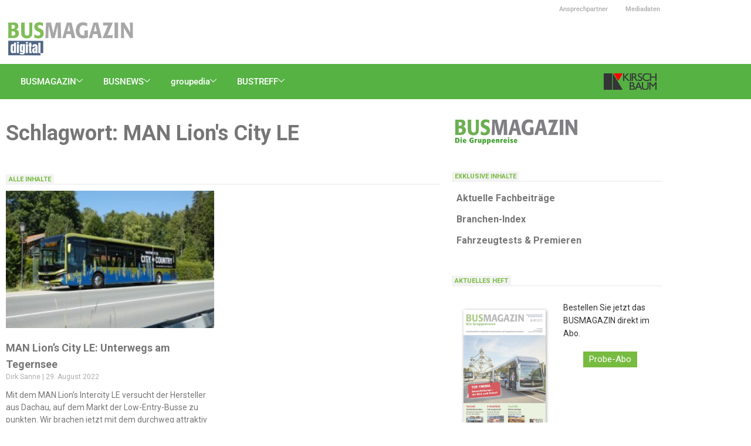

--- FILE ---
content_type: text/html; charset=UTF-8
request_url: https://www.busmagazin.de/tag/man-lions-city-le/
body_size: 21581
content:
<!DOCTYPE html>
<html lang="de" class="" data-skin="light">
<head>
	<meta charset="UTF-8">
	<meta name="viewport" content="width=device-width, initial-scale=1.0, viewport-fit=cover" />		<title>MAN Lion&#039;s City LE &#8211; Busmagazin</title>
<meta name='robots' content='max-image-preview:large' />
	<style>img:is([sizes="auto" i], [sizes^="auto," i]) { contain-intrinsic-size: 3000px 1500px }</style>
		<meta name="viewport" content="width=device-width, initial-scale=1, maximum-scale=5">
			<meta name="description" content="Busmagazin - Die Fachzeitschrift rund um die Personenbeförderung" />
<link rel='dns-prefetch' href='//ajax.googleapis.com' />
<link rel="alternate" type="application/rss+xml" title="Busmagazin &raquo; Feed" href="https://www.busmagazin.de/feed/" />
<link rel="alternate" type="application/rss+xml" title="Busmagazin &raquo; Kommentar-Feed" href="https://www.busmagazin.de/comments/feed/" />
<link rel="alternate" type="application/rss+xml" title="Busmagazin &raquo; MAN Lion&#039;s City LE Schlagwort-Feed" href="https://www.busmagazin.de/tag/man-lions-city-le/feed/" />
<script type="text/javascript">
/* <![CDATA[ */
window._wpemojiSettings = {"baseUrl":"https:\/\/s.w.org\/images\/core\/emoji\/16.0.1\/72x72\/","ext":".png","svgUrl":"https:\/\/s.w.org\/images\/core\/emoji\/16.0.1\/svg\/","svgExt":".svg","source":{"concatemoji":"https:\/\/www.busmagazin.de\/wp-includes\/js\/wp-emoji-release.min.js?ver=6.8.3"}};
/*! This file is auto-generated */
!function(s,n){var o,i,e;function c(e){try{var t={supportTests:e,timestamp:(new Date).valueOf()};sessionStorage.setItem(o,JSON.stringify(t))}catch(e){}}function p(e,t,n){e.clearRect(0,0,e.canvas.width,e.canvas.height),e.fillText(t,0,0);var t=new Uint32Array(e.getImageData(0,0,e.canvas.width,e.canvas.height).data),a=(e.clearRect(0,0,e.canvas.width,e.canvas.height),e.fillText(n,0,0),new Uint32Array(e.getImageData(0,0,e.canvas.width,e.canvas.height).data));return t.every(function(e,t){return e===a[t]})}function u(e,t){e.clearRect(0,0,e.canvas.width,e.canvas.height),e.fillText(t,0,0);for(var n=e.getImageData(16,16,1,1),a=0;a<n.data.length;a++)if(0!==n.data[a])return!1;return!0}function f(e,t,n,a){switch(t){case"flag":return n(e,"\ud83c\udff3\ufe0f\u200d\u26a7\ufe0f","\ud83c\udff3\ufe0f\u200b\u26a7\ufe0f")?!1:!n(e,"\ud83c\udde8\ud83c\uddf6","\ud83c\udde8\u200b\ud83c\uddf6")&&!n(e,"\ud83c\udff4\udb40\udc67\udb40\udc62\udb40\udc65\udb40\udc6e\udb40\udc67\udb40\udc7f","\ud83c\udff4\u200b\udb40\udc67\u200b\udb40\udc62\u200b\udb40\udc65\u200b\udb40\udc6e\u200b\udb40\udc67\u200b\udb40\udc7f");case"emoji":return!a(e,"\ud83e\udedf")}return!1}function g(e,t,n,a){var r="undefined"!=typeof WorkerGlobalScope&&self instanceof WorkerGlobalScope?new OffscreenCanvas(300,150):s.createElement("canvas"),o=r.getContext("2d",{willReadFrequently:!0}),i=(o.textBaseline="top",o.font="600 32px Arial",{});return e.forEach(function(e){i[e]=t(o,e,n,a)}),i}function t(e){var t=s.createElement("script");t.src=e,t.defer=!0,s.head.appendChild(t)}"undefined"!=typeof Promise&&(o="wpEmojiSettingsSupports",i=["flag","emoji"],n.supports={everything:!0,everythingExceptFlag:!0},e=new Promise(function(e){s.addEventListener("DOMContentLoaded",e,{once:!0})}),new Promise(function(t){var n=function(){try{var e=JSON.parse(sessionStorage.getItem(o));if("object"==typeof e&&"number"==typeof e.timestamp&&(new Date).valueOf()<e.timestamp+604800&&"object"==typeof e.supportTests)return e.supportTests}catch(e){}return null}();if(!n){if("undefined"!=typeof Worker&&"undefined"!=typeof OffscreenCanvas&&"undefined"!=typeof URL&&URL.createObjectURL&&"undefined"!=typeof Blob)try{var e="postMessage("+g.toString()+"("+[JSON.stringify(i),f.toString(),p.toString(),u.toString()].join(",")+"));",a=new Blob([e],{type:"text/javascript"}),r=new Worker(URL.createObjectURL(a),{name:"wpTestEmojiSupports"});return void(r.onmessage=function(e){c(n=e.data),r.terminate(),t(n)})}catch(e){}c(n=g(i,f,p,u))}t(n)}).then(function(e){for(var t in e)n.supports[t]=e[t],n.supports.everything=n.supports.everything&&n.supports[t],"flag"!==t&&(n.supports.everythingExceptFlag=n.supports.everythingExceptFlag&&n.supports[t]);n.supports.everythingExceptFlag=n.supports.everythingExceptFlag&&!n.supports.flag,n.DOMReady=!1,n.readyCallback=function(){n.DOMReady=!0}}).then(function(){return e}).then(function(){var e;n.supports.everything||(n.readyCallback(),(e=n.source||{}).concatemoji?t(e.concatemoji):e.wpemoji&&e.twemoji&&(t(e.twemoji),t(e.wpemoji)))}))}((window,document),window._wpemojiSettings);
/* ]]> */
</script>
<!-- www.busmagazin.de is managing ads with Advanced Ads 2.0.16 – https://wpadvancedads.com/ --><script id="busma-ready">
			window.advanced_ads_ready=function(e,a){a=a||"complete";var d=function(e){return"interactive"===a?"loading"!==e:"complete"===e};d(document.readyState)?e():document.addEventListener("readystatechange",(function(a){d(a.target.readyState)&&e()}),{once:"interactive"===a})},window.advanced_ads_ready_queue=window.advanced_ads_ready_queue||[];		</script>
		<style id='wp-emoji-styles-inline-css' type='text/css'>

	img.wp-smiley, img.emoji {
		display: inline !important;
		border: none !important;
		box-shadow: none !important;
		height: 1em !important;
		width: 1em !important;
		margin: 0 0.07em !important;
		vertical-align: -0.1em !important;
		background: none !important;
		padding: 0 !important;
	}
</style>
<link rel='stylesheet' id='wp-block-library-css' href='https://www.busmagazin.de/wp-includes/css/dist/block-library/style.min.css?ver=6.8.3' type='text/css' media='all' />
<style id='wp-block-library-theme-inline-css' type='text/css'>
.wp-block-audio :where(figcaption){color:#555;font-size:13px;text-align:center}.is-dark-theme .wp-block-audio :where(figcaption){color:#ffffffa6}.wp-block-audio{margin:0 0 1em}.wp-block-code{border:1px solid #ccc;border-radius:4px;font-family:Menlo,Consolas,monaco,monospace;padding:.8em 1em}.wp-block-embed :where(figcaption){color:#555;font-size:13px;text-align:center}.is-dark-theme .wp-block-embed :where(figcaption){color:#ffffffa6}.wp-block-embed{margin:0 0 1em}.blocks-gallery-caption{color:#555;font-size:13px;text-align:center}.is-dark-theme .blocks-gallery-caption{color:#ffffffa6}:root :where(.wp-block-image figcaption){color:#555;font-size:13px;text-align:center}.is-dark-theme :root :where(.wp-block-image figcaption){color:#ffffffa6}.wp-block-image{margin:0 0 1em}.wp-block-pullquote{border-bottom:4px solid;border-top:4px solid;color:currentColor;margin-bottom:1.75em}.wp-block-pullquote cite,.wp-block-pullquote footer,.wp-block-pullquote__citation{color:currentColor;font-size:.8125em;font-style:normal;text-transform:uppercase}.wp-block-quote{border-left:.25em solid;margin:0 0 1.75em;padding-left:1em}.wp-block-quote cite,.wp-block-quote footer{color:currentColor;font-size:.8125em;font-style:normal;position:relative}.wp-block-quote:where(.has-text-align-right){border-left:none;border-right:.25em solid;padding-left:0;padding-right:1em}.wp-block-quote:where(.has-text-align-center){border:none;padding-left:0}.wp-block-quote.is-large,.wp-block-quote.is-style-large,.wp-block-quote:where(.is-style-plain){border:none}.wp-block-search .wp-block-search__label{font-weight:700}.wp-block-search__button{border:1px solid #ccc;padding:.375em .625em}:where(.wp-block-group.has-background){padding:1.25em 2.375em}.wp-block-separator.has-css-opacity{opacity:.4}.wp-block-separator{border:none;border-bottom:2px solid;margin-left:auto;margin-right:auto}.wp-block-separator.has-alpha-channel-opacity{opacity:1}.wp-block-separator:not(.is-style-wide):not(.is-style-dots){width:100px}.wp-block-separator.has-background:not(.is-style-dots){border-bottom:none;height:1px}.wp-block-separator.has-background:not(.is-style-wide):not(.is-style-dots){height:2px}.wp-block-table{margin:0 0 1em}.wp-block-table td,.wp-block-table th{word-break:normal}.wp-block-table :where(figcaption){color:#555;font-size:13px;text-align:center}.is-dark-theme .wp-block-table :where(figcaption){color:#ffffffa6}.wp-block-video :where(figcaption){color:#555;font-size:13px;text-align:center}.is-dark-theme .wp-block-video :where(figcaption){color:#ffffffa6}.wp-block-video{margin:0 0 1em}:root :where(.wp-block-template-part.has-background){margin-bottom:0;margin-top:0;padding:1.25em 2.375em}
</style>
<style id='classic-theme-styles-inline-css' type='text/css'>
/*! This file is auto-generated */
.wp-block-button__link{color:#fff;background-color:#32373c;border-radius:9999px;box-shadow:none;text-decoration:none;padding:calc(.667em + 2px) calc(1.333em + 2px);font-size:1.125em}.wp-block-file__button{background:#32373c;color:#fff;text-decoration:none}
</style>
<style id='global-styles-inline-css' type='text/css'>
:root{--wp--preset--aspect-ratio--square: 1;--wp--preset--aspect-ratio--4-3: 4/3;--wp--preset--aspect-ratio--3-4: 3/4;--wp--preset--aspect-ratio--3-2: 3/2;--wp--preset--aspect-ratio--2-3: 2/3;--wp--preset--aspect-ratio--16-9: 16/9;--wp--preset--aspect-ratio--9-16: 9/16;--wp--preset--color--black: #000000;--wp--preset--color--cyan-bluish-gray: #abb8c3;--wp--preset--color--white: #ffffff;--wp--preset--color--pale-pink: #f78da7;--wp--preset--color--vivid-red: #cf2e2e;--wp--preset--color--luminous-vivid-orange: #ff6900;--wp--preset--color--luminous-vivid-amber: #fcb900;--wp--preset--color--light-green-cyan: #7bdcb5;--wp--preset--color--vivid-green-cyan: #00d084;--wp--preset--color--pale-cyan-blue: #8ed1fc;--wp--preset--color--vivid-cyan-blue: #0693e3;--wp--preset--color--vivid-purple: #9b51e0;--wp--preset--gradient--vivid-cyan-blue-to-vivid-purple: linear-gradient(135deg,rgba(6,147,227,1) 0%,rgb(155,81,224) 100%);--wp--preset--gradient--light-green-cyan-to-vivid-green-cyan: linear-gradient(135deg,rgb(122,220,180) 0%,rgb(0,208,130) 100%);--wp--preset--gradient--luminous-vivid-amber-to-luminous-vivid-orange: linear-gradient(135deg,rgba(252,185,0,1) 0%,rgba(255,105,0,1) 100%);--wp--preset--gradient--luminous-vivid-orange-to-vivid-red: linear-gradient(135deg,rgba(255,105,0,1) 0%,rgb(207,46,46) 100%);--wp--preset--gradient--very-light-gray-to-cyan-bluish-gray: linear-gradient(135deg,rgb(238,238,238) 0%,rgb(169,184,195) 100%);--wp--preset--gradient--cool-to-warm-spectrum: linear-gradient(135deg,rgb(74,234,220) 0%,rgb(151,120,209) 20%,rgb(207,42,186) 40%,rgb(238,44,130) 60%,rgb(251,105,98) 80%,rgb(254,248,76) 100%);--wp--preset--gradient--blush-light-purple: linear-gradient(135deg,rgb(255,206,236) 0%,rgb(152,150,240) 100%);--wp--preset--gradient--blush-bordeaux: linear-gradient(135deg,rgb(254,205,165) 0%,rgb(254,45,45) 50%,rgb(107,0,62) 100%);--wp--preset--gradient--luminous-dusk: linear-gradient(135deg,rgb(255,203,112) 0%,rgb(199,81,192) 50%,rgb(65,88,208) 100%);--wp--preset--gradient--pale-ocean: linear-gradient(135deg,rgb(255,245,203) 0%,rgb(182,227,212) 50%,rgb(51,167,181) 100%);--wp--preset--gradient--electric-grass: linear-gradient(135deg,rgb(202,248,128) 0%,rgb(113,206,126) 100%);--wp--preset--gradient--midnight: linear-gradient(135deg,rgb(2,3,129) 0%,rgb(40,116,252) 100%);--wp--preset--font-size--small: 13px;--wp--preset--font-size--medium: 20px;--wp--preset--font-size--large: 36px;--wp--preset--font-size--x-large: 42px;--wp--preset--spacing--20: 0.44rem;--wp--preset--spacing--30: 0.67rem;--wp--preset--spacing--40: 1rem;--wp--preset--spacing--50: 1.5rem;--wp--preset--spacing--60: 2.25rem;--wp--preset--spacing--70: 3.38rem;--wp--preset--spacing--80: 5.06rem;--wp--preset--shadow--natural: 6px 6px 9px rgba(0, 0, 0, 0.2);--wp--preset--shadow--deep: 12px 12px 50px rgba(0, 0, 0, 0.4);--wp--preset--shadow--sharp: 6px 6px 0px rgba(0, 0, 0, 0.2);--wp--preset--shadow--outlined: 6px 6px 0px -3px rgba(255, 255, 255, 1), 6px 6px rgba(0, 0, 0, 1);--wp--preset--shadow--crisp: 6px 6px 0px rgba(0, 0, 0, 1);}:where(.is-layout-flex){gap: 0.5em;}:where(.is-layout-grid){gap: 0.5em;}body .is-layout-flex{display: flex;}.is-layout-flex{flex-wrap: wrap;align-items: center;}.is-layout-flex > :is(*, div){margin: 0;}body .is-layout-grid{display: grid;}.is-layout-grid > :is(*, div){margin: 0;}:where(.wp-block-columns.is-layout-flex){gap: 2em;}:where(.wp-block-columns.is-layout-grid){gap: 2em;}:where(.wp-block-post-template.is-layout-flex){gap: 1.25em;}:where(.wp-block-post-template.is-layout-grid){gap: 1.25em;}.has-black-color{color: var(--wp--preset--color--black) !important;}.has-cyan-bluish-gray-color{color: var(--wp--preset--color--cyan-bluish-gray) !important;}.has-white-color{color: var(--wp--preset--color--white) !important;}.has-pale-pink-color{color: var(--wp--preset--color--pale-pink) !important;}.has-vivid-red-color{color: var(--wp--preset--color--vivid-red) !important;}.has-luminous-vivid-orange-color{color: var(--wp--preset--color--luminous-vivid-orange) !important;}.has-luminous-vivid-amber-color{color: var(--wp--preset--color--luminous-vivid-amber) !important;}.has-light-green-cyan-color{color: var(--wp--preset--color--light-green-cyan) !important;}.has-vivid-green-cyan-color{color: var(--wp--preset--color--vivid-green-cyan) !important;}.has-pale-cyan-blue-color{color: var(--wp--preset--color--pale-cyan-blue) !important;}.has-vivid-cyan-blue-color{color: var(--wp--preset--color--vivid-cyan-blue) !important;}.has-vivid-purple-color{color: var(--wp--preset--color--vivid-purple) !important;}.has-black-background-color{background-color: var(--wp--preset--color--black) !important;}.has-cyan-bluish-gray-background-color{background-color: var(--wp--preset--color--cyan-bluish-gray) !important;}.has-white-background-color{background-color: var(--wp--preset--color--white) !important;}.has-pale-pink-background-color{background-color: var(--wp--preset--color--pale-pink) !important;}.has-vivid-red-background-color{background-color: var(--wp--preset--color--vivid-red) !important;}.has-luminous-vivid-orange-background-color{background-color: var(--wp--preset--color--luminous-vivid-orange) !important;}.has-luminous-vivid-amber-background-color{background-color: var(--wp--preset--color--luminous-vivid-amber) !important;}.has-light-green-cyan-background-color{background-color: var(--wp--preset--color--light-green-cyan) !important;}.has-vivid-green-cyan-background-color{background-color: var(--wp--preset--color--vivid-green-cyan) !important;}.has-pale-cyan-blue-background-color{background-color: var(--wp--preset--color--pale-cyan-blue) !important;}.has-vivid-cyan-blue-background-color{background-color: var(--wp--preset--color--vivid-cyan-blue) !important;}.has-vivid-purple-background-color{background-color: var(--wp--preset--color--vivid-purple) !important;}.has-black-border-color{border-color: var(--wp--preset--color--black) !important;}.has-cyan-bluish-gray-border-color{border-color: var(--wp--preset--color--cyan-bluish-gray) !important;}.has-white-border-color{border-color: var(--wp--preset--color--white) !important;}.has-pale-pink-border-color{border-color: var(--wp--preset--color--pale-pink) !important;}.has-vivid-red-border-color{border-color: var(--wp--preset--color--vivid-red) !important;}.has-luminous-vivid-orange-border-color{border-color: var(--wp--preset--color--luminous-vivid-orange) !important;}.has-luminous-vivid-amber-border-color{border-color: var(--wp--preset--color--luminous-vivid-amber) !important;}.has-light-green-cyan-border-color{border-color: var(--wp--preset--color--light-green-cyan) !important;}.has-vivid-green-cyan-border-color{border-color: var(--wp--preset--color--vivid-green-cyan) !important;}.has-pale-cyan-blue-border-color{border-color: var(--wp--preset--color--pale-cyan-blue) !important;}.has-vivid-cyan-blue-border-color{border-color: var(--wp--preset--color--vivid-cyan-blue) !important;}.has-vivid-purple-border-color{border-color: var(--wp--preset--color--vivid-purple) !important;}.has-vivid-cyan-blue-to-vivid-purple-gradient-background{background: var(--wp--preset--gradient--vivid-cyan-blue-to-vivid-purple) !important;}.has-light-green-cyan-to-vivid-green-cyan-gradient-background{background: var(--wp--preset--gradient--light-green-cyan-to-vivid-green-cyan) !important;}.has-luminous-vivid-amber-to-luminous-vivid-orange-gradient-background{background: var(--wp--preset--gradient--luminous-vivid-amber-to-luminous-vivid-orange) !important;}.has-luminous-vivid-orange-to-vivid-red-gradient-background{background: var(--wp--preset--gradient--luminous-vivid-orange-to-vivid-red) !important;}.has-very-light-gray-to-cyan-bluish-gray-gradient-background{background: var(--wp--preset--gradient--very-light-gray-to-cyan-bluish-gray) !important;}.has-cool-to-warm-spectrum-gradient-background{background: var(--wp--preset--gradient--cool-to-warm-spectrum) !important;}.has-blush-light-purple-gradient-background{background: var(--wp--preset--gradient--blush-light-purple) !important;}.has-blush-bordeaux-gradient-background{background: var(--wp--preset--gradient--blush-bordeaux) !important;}.has-luminous-dusk-gradient-background{background: var(--wp--preset--gradient--luminous-dusk) !important;}.has-pale-ocean-gradient-background{background: var(--wp--preset--gradient--pale-ocean) !important;}.has-electric-grass-gradient-background{background: var(--wp--preset--gradient--electric-grass) !important;}.has-midnight-gradient-background{background: var(--wp--preset--gradient--midnight) !important;}.has-small-font-size{font-size: var(--wp--preset--font-size--small) !important;}.has-medium-font-size{font-size: var(--wp--preset--font-size--medium) !important;}.has-large-font-size{font-size: var(--wp--preset--font-size--large) !important;}.has-x-large-font-size{font-size: var(--wp--preset--font-size--x-large) !important;}
:where(.wp-block-post-template.is-layout-flex){gap: 1.25em;}:where(.wp-block-post-template.is-layout-grid){gap: 1.25em;}
:where(.wp-block-columns.is-layout-flex){gap: 2em;}:where(.wp-block-columns.is-layout-grid){gap: 2em;}
:root :where(.wp-block-pullquote){font-size: 1.5em;line-height: 1.6;}
</style>
<link rel='stylesheet' id='e-motion-fx-css' href='https://www.busmagazin.de/wp-content/plugins/elementor-pro/assets/css/modules/motion-fx.min.css?ver=3.34.0' type='text/css' media='all' />
<link rel='stylesheet' id='elementor-frontend-css' href='https://www.busmagazin.de/wp-content/plugins/elementor/assets/css/frontend.min.css?ver=3.34.1' type='text/css' media='all' />
<link rel='stylesheet' id='widget-image-css' href='https://www.busmagazin.de/wp-content/plugins/elementor/assets/css/widget-image.min.css?ver=3.34.1' type='text/css' media='all' />
<link rel='stylesheet' id='e-sticky-css' href='https://www.busmagazin.de/wp-content/plugins/elementor-pro/assets/css/modules/sticky.min.css?ver=3.34.0' type='text/css' media='all' />
<link rel='stylesheet' id='widget-nav-menu-css' href='https://www.busmagazin.de/wp-content/plugins/elementor-pro/assets/css/widget-nav-menu.min.css?ver=3.34.0' type='text/css' media='all' />
<link rel='stylesheet' id='widget-icon-box-css' href='https://www.busmagazin.de/wp-content/plugins/elementor/assets/css/widget-icon-box.min.css?ver=3.34.1' type='text/css' media='all' />
<link rel='stylesheet' id='widget-icon-list-css' href='https://www.busmagazin.de/wp-content/plugins/elementor/assets/css/widget-icon-list.min.css?ver=3.34.1' type='text/css' media='all' />
<link rel='stylesheet' id='widget-heading-css' href='https://www.busmagazin.de/wp-content/plugins/elementor/assets/css/widget-heading.min.css?ver=3.34.1' type='text/css' media='all' />
<link rel='stylesheet' id='widget-spacer-css' href='https://www.busmagazin.de/wp-content/plugins/elementor/assets/css/widget-spacer.min.css?ver=3.34.1' type='text/css' media='all' />
<link rel='stylesheet' id='widget-posts-css' href='https://www.busmagazin.de/wp-content/plugins/elementor-pro/assets/css/widget-posts.min.css?ver=3.34.0' type='text/css' media='all' />
<link rel='stylesheet' id='widget-author-box-css' href='https://www.busmagazin.de/wp-content/plugins/elementor-pro/assets/css/widget-author-box.min.css?ver=3.34.0' type='text/css' media='all' />
<link rel='stylesheet' id='widget-divider-css' href='https://www.busmagazin.de/wp-content/plugins/elementor/assets/css/widget-divider.min.css?ver=3.34.1' type='text/css' media='all' />
<link rel='stylesheet' id='elementor-icons-css' href='https://www.busmagazin.de/wp-content/plugins/elementor/assets/lib/eicons/css/elementor-icons.min.css?ver=5.45.0' type='text/css' media='all' />
<link rel='stylesheet' id='elementor-post-3165-css' href='https://www.busmagazin.de/wp-content/uploads/elementor/css/post-3165.css?ver=1768954982' type='text/css' media='all' />
<link rel='stylesheet' id='font-awesome-5-all-css' href='https://www.busmagazin.de/wp-content/plugins/elementor/assets/lib/font-awesome/css/all.min.css?ver=3.34.1' type='text/css' media='all' />
<link rel='stylesheet' id='font-awesome-4-shim-css' href='https://www.busmagazin.de/wp-content/plugins/elementor/assets/lib/font-awesome/css/v4-shims.min.css?ver=3.34.1' type='text/css' media='all' />
<link rel='stylesheet' id='elementor-post-3368-css' href='https://www.busmagazin.de/wp-content/uploads/elementor/css/post-3368.css?ver=1768954983' type='text/css' media='all' />
<link rel='stylesheet' id='elementor-post-4085-css' href='https://www.busmagazin.de/wp-content/uploads/elementor/css/post-4085.css?ver=1768954983' type='text/css' media='all' />
<link rel='stylesheet' id='elementor-post-13665-css' href='https://www.busmagazin.de/wp-content/uploads/elementor/css/post-13665.css?ver=1768955717' type='text/css' media='all' />
<link rel='stylesheet' id='bootstrap-css' href='https://www.busmagazin.de/wp-content/themes/digiqole/assets/css/bootstrap.min.css?ver=2.2.7' type='text/css' media='all' />
<link rel='stylesheet' id='icon-font-css' href='https://www.busmagazin.de/wp-content/themes/digiqole/assets/css/icon-font.css?ver=2.2.7' type='text/css' media='all' />
<link rel='preload' as='style' id='digiqole-all-style-css' href='https://www.busmagazin.de/wp-content/themes/digiqole/assets/css/all.css?ver=2.2.7' type='text/css' media='all' />
<link rel='stylesheet' id='digiqole-master-css' href='https://www.busmagazin.de/wp-content/themes/digiqole/assets/css/master.css?ver=2.2.7' type='text/css' media='all' />
<style id='digiqole-master-inline-css' type='text/css'>

        html.fonts-loaded body{ font-family: Roboto }
        .body-box-layout{ 
            background-image:url();;
            background-repeat: no-repeat;
            background-position: center;
            background-size: cover;
            background-attachment: fixed;
         }
        body,
        .post-navigation .post-previous a p, .post-navigation .post-next a p,
        .dark-mode .blog-single .post-meta li,
        .dark-mode .wp-block-quote p,
        .dark-mode .wp-block-quote::before,
        .dark-mode .wp-block-quote cite,
        .dark-mode .view-review-list .xs-review-date,
        .dark-mode .view-review-list .xs-reviewer-author,
        .dark-mode .breadcrumb li,
        .dark-mode .post-meta span,
        .dark-mode .post-meta span a,
        .dark-mode .tranding-bg-white .tranding-bar .trending-slide-bg.trending-slide .post-title a,
        .dark-mode .blog-single .post-meta li.post-author a{
           color:  #333333;
        }

        h1, h2, h3, h4, h5, h6,
        .post-title,
        .post-navigation span,
        .post-title a,
        .dark-mode .error-page .error-code,
        .dark-mode.archive .entry-blog-summery .readmore-btn,
        .dark-mode .entry-blog-summery.ts-post .readmore-btn,
        .dark-mode .apsc-icons-wrapper.apsc-theme-2 .apsc-each-profile a,
        .dark-mode .ts-author-content .comment a{
            color:  #222222;
        }


        .dark-mode .apsc-icons-wrapper.apsc-theme-2 .apsc-each-profile a{
            color: #222222 !important;
        }
        .dark-mode .blog-single .post .post-body{
            background: transparent;
        }

        html.fonts-loaded h1,
        html.fonts-loaded h2{
            font-family: Roboto;
        }
        html.fonts-loaded h3{ 
            font-family: Roboto;
        }

        html.fonts-loaded h4{ 
            font-family: Roboto;
        }

        a,
        .entry-header .entry-title a:hover,
        .sidebar ul li a:hover,
        .breadcrumb a:hover {
            color: #55b243;
            transition: all ease 500ms;
        }
      
        .btn-primary:hover,
        .switch__background,
        .switch__mouth,
        .switch__eye-left,
        .switch__eye-right{
         background: rgba(85,178,67,0.72);
         border-color: rgba(85,178,67,0.72);;
        }

        .tag-lists a:hover,
        .tagcloud a:hover,
        .owl-carousel .owl-dots .owl-dot.active span,
        .blog-single .tag-lists a:hover {
            border-color: #55b243;
        }

        blockquote.wp-block-quote, .wp-block-quote, .wp-block-quote:not(.is-large):not(.is-style-large), .wp-block-pullquote blockquote,
         blockquote.wp-block-pullquote, .wp-block-quote.is-large, .wp-block-quote.is-style-large{
            border-left-color: #55b243;
        }
        
        .post .post-footer .readmore,
        .post .post-media .video-link-btn a,
        .post-list-item .recen-tab-menu.nav-tabs li a:before, 
        .post-list-item .recen-tab-menu.nav-tabs li a:after,
        .blog-single .xs-review-box .xs-review .xs-btn:hover,
        .blog-single .tag-lists span,
        .tag-lists a:hover, .tagcloud a:hover,
        .heading-style3 .block-title .title-angle-shap:before, 
        .heading-style3 .block-title .title-angle-shap:after,
         .heading-style3 .widget-title .title-angle-shap:before, 
         .heading-style3 .widget-title .title-angle-shap:after, 
         .sidebar .widget .block-title .title-angle-shap:before,
          .sidebar .widget .block-title .title-angle-shap:after, 
          .sidebar .widget .widget-title .title-angle-shap:before, 
        .sidebar .widget .widget-title .title-angle-shap:after,
        .pagination li.active a, .pagination li:hover a,
        .owl-carousel .owl-dots .owl-dot.active span,
        .main-pagination .swiper-pagination-bullet-active,
        .swiper-pagination .swiper-pagination-bullet-active,
        .header .navbar-light .ekit-wid-con .digiqole-elementskit-menu
         .elementskit-navbar-nav > li.active > a:before,
         .trending-light .tranding-bar .trending-slide .trending-title,
        .post-list-item .post-thumb .tab-post-count, .post-list-item .post-thumb .post-index,
        .woocommerce ul.products li.product .button,.woocommerce ul.products li.product .added_to_cart,
        .woocommerce nav.woocommerce-pagination ul li a:focus, .woocommerce nav.woocommerce-pagination ul li a:hover, .woocommerce nav.woocommerce-pagination ul li span.current,
        .woocommerce #respond input#submit.alt, .woocommerce a.button.alt, .woocommerce button.button.alt, .woocommerce input.button.alt,.sponsor-web-link a:hover i, .woocommerce .widget_price_filter .ui-slider .ui-slider-range,
        .woocommerce span.onsale,
        .not-found .input-group-btn,
        .btn,
        .BackTo,
        .sidebar .widget.widget_search .input-group-btn,
        .woocommerce ul.products li.product .added_to_cart:hover, .woocommerce #respond input#submit.alt:hover, .woocommerce a.button.alt:hover, .woocommerce button.button.alt:hover, 
        .footer-social li a,
        .digiqole-video-post .video-item .post-video .ts-play-btn,
        .blog-single .post-meta .social-share i.fa-share,
        .social-share i.ts-icon-share,
        .woocommerce input.button.alt:hover,
        .woocommerce .widget_price_filter .ui-slider .ui-slider-handle,
        #preloader,
        .main-slider .swiper-button-next:hover,
        .main-slider .swiper-button-prev:hover,
        .main-slider .owl-dots .owl-dot.swiper-pagination-bullet-active,
        .main-slider .owl-dots .swiper-pagination-bullet.swiper-pagination-bullet-active,
        .main-slider .swiper-pagination .owl-dot.swiper-pagination-bullet-active,
        .main-slider .swiper-pagination .swiper-pagination-bullet.swiper-pagination-bullet-active,
        .main-slider .main-pagination .owl-dot.swiper-pagination-bullet-active,
        .main-slider .main-pagination .swiper-pagination-bullet.swiper-pagination-bullet-active,
        .weekend-top .owl-dots .owl-dot.swiper-pagination-bullet-active,
        .weekend-top .owl-dots .swiper-pagination-bullet.swiper-pagination-bullet-active,
        .weekend-top .swiper-pagination .owl-dot.swiper-pagination-bullet-active,
        .weekend-top .swiper-pagination .swiper-pagination-bullet.swiper-pagination-bullet-active,
        .featured-tab-item .nav-tabs .nav-link.active:before,
        .post-slider .swiper-pagination .swiper-pagination-bullet.swiper-pagination-bullet-active,
        .blog-single .post-meta .social-share .ts-icon-share {
            background: #55b243;
        }
        .owl-carousel.owl-loaded .owl-nav .owl-next.disabled, 
        .owl-carousel.owl-loaded .owl-nav .owl-prev.disabled,
        .ts-about-image-wrapper.owl-carousel.owl-theme .owl-nav [class*=owl-]:hover{
            background: #55b243 !important;
        }

        .ts-footer .recent-posts-widget .post-content .post-title a:hover,
        .post-list-item .recen-tab-menu.nav-tabs li a.active,
        .ts-footer .footer-left-widget .footer-social li a:hover,
         .ts-footer .footer-widget .footer-social li a:hover,
         .heading-style3 .block-title, .heading-style3 .widget-title,
         .topbar.topbar-gray .tranding-bg-white .tranding-bar .trending-slide-bg .trending-title i,
         .sidebar .widget .block-title, .sidebar .widget .widget-title,
         .header .navbar-light .ekit-wid-con .digiqole-elementskit-menu .elementskit-navbar-nav .dropdown-item.active,
         .header .navbar-light .ekit-wid-con .digiqole-elementskit-menu .elementskit-navbar-nav li a:hover,
         .social-links li a:hover,
         .post-title a:hover,
         .video-tab-list .post-tab-list li a.active h4.post-title, .video-tab-list .post-tab-list li a:hover h4.post-title,
         .featured-tab-item .nav-tabs .nav-link.active .tab-head > span.tab-text-title,
         .woocommerce ul.products li.product .price, 
         .woocommerce ul.products li.product .woocommerce-loop-product__title:hover,
         .load-more-btn .digiqole-post-grid-loadmore:hover,
         .blog-single .post-meta li.meta-post-view,
         .ts-overlay-style .post-meta-info li.active i,
         .blog-single .post-meta li a:hover {
            color: #55b243;
        }
        
        .post-layout-style5 .post-meta li.meta-post-view .ts-icon {
            color: #55b243!important;
        }
      
        
            .header .navbar-light .ekit-wid-con .digiqole-elementskit-menu{
               height: 75px;
            }
            @media(min-width: 1024px){
                .header-gradient-area .navbar-light .ekit-wid-con .digiqole-elementskit-menu .elementskit-navbar-nav > li > a,
                .header.header-gradient .navbar-light .ekit-wid-con .digiqole-elementskit-menu .elementskit-navbar-nav > li > a, 
                .header .navbar-light .ekit-wid-con .digiqole-elementskit-menu .elementskit-navbar-nav > li > a,
                 .header .navbar-light .nav-search-area a, .header-gradient .navbar-light .social-links li a, 
                 .header .navbar-light .navbar-nav > li > a, 
               .header-gradient .navbar-light .nav-search-area .header-search-icon a{
                   line-height: 75px;
               }
            }
        
     
            html.fonts-loaded .header .navbar-light .navbar-nav li ul.dropdown-menu li a,
            html.fonts-loaded .header .navbar-light .ekit-wid-con .digiqole-elementskit-menu .elementskit-navbar-nav li ul li a,
            html.fonts-loaded .header .navbar-light .ekit-wid-con .digiqole-elementskit-menu .elementskit-navbar-nav li .elementskit-dropdown li a{
                   color: ;
                   font-size: 12px;
                }
            
            html.fonts-loaded .header-gradient-area .navbar-light .ekit-wid-con .digiqole-elementskit-menu .elementskit-navbar-nav > li > a,
            html.fonts-loaded .header.header-gradient .navbar-light .ekit-wid-con .digiqole-elementskit-menu .elementskit-navbar-nav > li > a,
            html.fonts-loaded .header .navbar-light .ekit-wid-con .digiqole-elementskit-menu .elementskit-navbar-nav > li > a,
            html.fonts-loaded .header .navbar-light .nav-search-area a,
            html.fonts-loaded .header-gradient .navbar-light .social-links li a,
            html.fonts-loaded .header .navbar-light .navbar-nav > li > a,
            html.fonts-loaded .header-gradient .navbar-light .nav-search-area .header-search-icon a{
                font-family: Roboto;
                font-size: px; 
                font-weight: 700px; 
                }
            .ts-footer{
            padding-top:100px;
            padding-bottom:100px;
         }
      body,
      .dark-mode .ts-author-media,
      .dark-mode .ts-author-content::before,
      .dark-mode .ts-author-content::after,
      .dark-mode .post-layout-style4 .post-single .entry-header{
         background-color: #ffffff;
      }
     
      .ts-footer{
          background-color: #282828;
          background-repeat:no-repeat;
          background-size: cover;
          
          
      }
      .newsletter-form span,
      .ts-footer .widget-title span{
        background-color: #282828;
      }

      .ts-footer-classic .widget-title,
      .ts-footer-classic h3,
      .ts-footer-classic h4,
      .ts-footer .widget-title,
      .ts-footer-classic .contact h3{
          color: #fff;
      }
      .ts-footer p,
      .ts-footer .list-arrow li a,
      .ts-footer .menu li a,
      .ts-footer .service-time li,
      .ts-footer .list-arrow li::before, 
      .ts-footer .footer-info li,
      .ts-footer .footer-left-widget .footer-social li a, .ts-footer .footer-widget .footer-social li a,
      .ts-footer .footer-left-widget p, .ts-footer .footer-widget p,
      .ts-footer .recent-posts-widget .post-content .post-title a,
      .ts-footer .menu li::before{
        color: #686868;
      }

     
     
      .copy-right{
         background-color: #101010;
      }
      .copy-right .copyright-text p{
         color: #fff;
      }
      
</style>
<link rel='stylesheet' id='parent-style-css' href='https://www.busmagazin.de/wp-content/themes/bustreff/style.css?ver=6.8.3' type='text/css' media='all' />
<link rel='stylesheet' id='ekit-widget-styles-css' href='https://www.busmagazin.de/wp-content/plugins/elementskit-lite/widgets/init/assets/css/widget-styles.css?ver=3.7.8' type='text/css' media='all' />
<link rel='stylesheet' id='ekit-widget-styles-pro-css' href='https://www.busmagazin.de/wp-content/plugins/elementskit/widgets/init/assets/css/widget-styles-pro.css?ver=4.2.1' type='text/css' media='all' />
<link rel='stylesheet' id='ekit-responsive-css' href='https://www.busmagazin.de/wp-content/plugins/elementskit-lite/widgets/init/assets/css/responsive.css?ver=3.7.8' type='text/css' media='all' />
<link rel='stylesheet' id='elementor-gf-local-roboto-css' href='https://www.busmagazin.de/wp-content/uploads/elementor/google-fonts/css/roboto.css?ver=1746468644' type='text/css' media='all' />
<link rel='stylesheet' id='elementor-gf-local-robotoslab-css' href='https://www.busmagazin.de/wp-content/uploads/elementor/google-fonts/css/robotoslab.css?ver=1746468657' type='text/css' media='all' />
<link rel='stylesheet' id='elementor-icons-shared-0-css' href='https://www.busmagazin.de/wp-content/plugins/elementor/assets/lib/font-awesome/css/fontawesome.min.css?ver=5.15.3' type='text/css' media='all' />
<link rel='stylesheet' id='elementor-icons-fa-solid-css' href='https://www.busmagazin.de/wp-content/plugins/elementor/assets/lib/font-awesome/css/solid.min.css?ver=5.15.3' type='text/css' media='all' />
<script type="text/javascript" src="https://www.busmagazin.de/wp-includes/js/jquery/jquery.min.js?ver=3.7.1" id="jquery-core-js"></script>
<script type="text/javascript" src="https://www.busmagazin.de/wp-includes/js/jquery/jquery-migrate.min.js?ver=3.4.1" id="jquery-migrate-js"></script>
<script type="text/javascript" id="3d-flip-book-client-locale-loader-js-extra">
/* <![CDATA[ */
var FB3D_CLIENT_LOCALE = {"ajaxurl":"https:\/\/www.busmagazin.de\/wp-admin\/admin-ajax.php","dictionary":{"Table of contents":"Table of contents","Close":"Close","Bookmarks":"Bookmarks","Thumbnails":"Thumbnails","Search":"Search","Share":"Share","Facebook":"Facebook","Twitter":"Twitter","Email":"Email","Play":"Play","Previous page":"Previous page","Next page":"Next page","Zoom in":"Zoom in","Zoom out":"Zoom out","Fit view":"Fit view","Auto play":"Auto play","Full screen":"Full screen","More":"More","Smart pan":"Smart pan","Single page":"Single page","Sounds":"Sounds","Stats":"Stats","Print":"Print","Download":"Download","Goto first page":"Goto first page","Goto last page":"Goto last page"},"images":"https:\/\/www.busmagazin.de\/wp-content\/plugins\/interactive-3d-flipbook-powered-physics-engine\/assets\/images\/","jsData":{"urls":[],"posts":{"ids_mis":[],"ids":[]},"pages":[],"firstPages":[],"bookCtrlProps":[],"bookTemplates":[]},"key":"3d-flip-book","pdfJS":{"pdfJsLib":"https:\/\/www.busmagazin.de\/wp-content\/plugins\/interactive-3d-flipbook-powered-physics-engine\/assets\/js\/pdf.min.js?ver=4.3.136","pdfJsWorker":"https:\/\/www.busmagazin.de\/wp-content\/plugins\/interactive-3d-flipbook-powered-physics-engine\/assets\/js\/pdf.worker.js?ver=4.3.136","stablePdfJsLib":"https:\/\/www.busmagazin.de\/wp-content\/plugins\/interactive-3d-flipbook-powered-physics-engine\/assets\/js\/stable\/pdf.min.js?ver=2.5.207","stablePdfJsWorker":"https:\/\/www.busmagazin.de\/wp-content\/plugins\/interactive-3d-flipbook-powered-physics-engine\/assets\/js\/stable\/pdf.worker.js?ver=2.5.207","pdfJsCMapUrl":"https:\/\/www.busmagazin.de\/wp-content\/plugins\/interactive-3d-flipbook-powered-physics-engine\/assets\/cmaps\/"},"cacheurl":"https:\/\/www.busmagazin.de\/wp-content\/uploads\/3d-flip-book\/cache\/","pluginsurl":"https:\/\/www.busmagazin.de\/wp-content\/plugins\/","pluginurl":"https:\/\/www.busmagazin.de\/wp-content\/plugins\/interactive-3d-flipbook-powered-physics-engine\/","thumbnailSize":{"width":"150","height":"150"},"version":"1.16.17"};
/* ]]> */
</script>
<script type="text/javascript" src="https://www.busmagazin.de/wp-content/plugins/interactive-3d-flipbook-powered-physics-engine/assets/js/client-locale-loader.js?ver=1.16.17" id="3d-flip-book-client-locale-loader-js" async="async" data-wp-strategy="async"></script>
<script type="text/javascript" src="https://www.busmagazin.de/wp-content/plugins/elementor/assets/lib/font-awesome/js/v4-shims.min.js?ver=3.34.1" id="font-awesome-4-shim-js"></script>
<script type="text/javascript" id="advanced-ads-advanced-js-js-extra">
/* <![CDATA[ */
var advads_options = {"blog_id":"1","privacy":{"enabled":false,"state":"not_needed"}};
/* ]]> */
</script>
<script type="text/javascript" src="https://www.busmagazin.de/wp-content/uploads/143/25/public/assets/js/341.js?ver=2.0.16" id="advanced-ads-advanced-js-js"></script>
<script type="text/javascript" id="csf-google-web-fonts-js-extra">
/* <![CDATA[ */
var WebFontConfig = {"google":{"families":["Roboto:400,700"]}};
/* ]]> */
</script>
<script type="text/javascript" src="//ajax.googleapis.com/ajax/libs/webfont/1.6.26/webfont.js" id="csf-google-web-fonts-js"></script>
<link rel="https://api.w.org/" href="https://www.busmagazin.de/wp-json/" /><link rel="alternate" title="JSON" type="application/json" href="https://www.busmagazin.de/wp-json/wp/v2/tags/481" /><link rel="EditURI" type="application/rsd+xml" title="RSD" href="https://www.busmagazin.de/xmlrpc.php?rsd" />
<meta name="generator" content="WordPress 6.8.3" />
<meta name="generator" content="Elementor 3.34.1; features: additional_custom_breakpoints; settings: css_print_method-external, google_font-enabled, font_display-auto">
		<script type="text/javascript">
			var advadsCfpQueue = [];
			var advadsCfpAd = function( adID ) {
				if ( 'undefined' === typeof advadsProCfp ) {
					advadsCfpQueue.push( adID )
				} else {
					advadsProCfp.addElement( adID )
				}
			}
		</script>
					<style>
				.e-con.e-parent:nth-of-type(n+4):not(.e-lazyloaded):not(.e-no-lazyload),
				.e-con.e-parent:nth-of-type(n+4):not(.e-lazyloaded):not(.e-no-lazyload) * {
					background-image: none !important;
				}
				@media screen and (max-height: 1024px) {
					.e-con.e-parent:nth-of-type(n+3):not(.e-lazyloaded):not(.e-no-lazyload),
					.e-con.e-parent:nth-of-type(n+3):not(.e-lazyloaded):not(.e-no-lazyload) * {
						background-image: none !important;
					}
				}
				@media screen and (max-height: 640px) {
					.e-con.e-parent:nth-of-type(n+2):not(.e-lazyloaded):not(.e-no-lazyload),
					.e-con.e-parent:nth-of-type(n+2):not(.e-lazyloaded):not(.e-no-lazyload) * {
						background-image: none !important;
					}
				}
			</style>
			<style type="text/css">body{font-family:"Roboto";font-weight:normal;font-size:14px;}h1{font-family:"Roboto";font-weight:700;}h3{font-family:"Roboto";font-weight:700;}h4{font-family:"Roboto";font-weight:700;}</style><link rel="icon" href="https://www.busmagazin.de/wp-content/uploads/2023/01/BM_favicon-32x32-1.png" sizes="32x32" />
<link rel="icon" href="https://www.busmagazin.de/wp-content/uploads/2023/01/BM_favicon-32x32-1.png" sizes="192x192" />
<link rel="apple-touch-icon" href="https://www.busmagazin.de/wp-content/uploads/2023/01/BM_favicon-32x32-1.png" />
<meta name="msapplication-TileImage" content="https://www.busmagazin.de/wp-content/uploads/2023/01/BM_favicon-32x32-1.png" />
</head>
<body class="archive tag tag-man-lions-city-le tag-481 wp-theme-digiqole wp-child-theme-bustreff sidebar-active elementor-page-13665 elementor-default elementor-template-full-width elementor-kit-3165 aa-prefix-busma-">
		<header data-elementor-type="header" data-elementor-id="3368" class="elementor elementor-3368 elementor-location-header" data-elementor-post-type="elementor_library">
					<section class="elementor-section elementor-top-section elementor-element elementor-element-db78ce5 elementor-hidden-tablet elementor-hidden-mobile elementor-section-boxed elementor-section-height-default elementor-section-height-default" data-id="db78ce5" data-element_type="section" data-settings="{&quot;background_background&quot;:&quot;classic&quot;}">
						<div class="elementor-container elementor-column-gap-default">
					<div class="elementor-column elementor-col-100 elementor-top-column elementor-element elementor-element-9cb9e6b" data-id="9cb9e6b" data-element_type="column">
			<div class="elementor-widget-wrap elementor-element-populated">
						<div class="elementor-element elementor-element-db4096f elementor-hidden-mobile elementor-widget elementor-widget-ekit-nav-menu" data-id="db4096f" data-element_type="widget" data-widget_type="ekit-nav-menu.default">
				<div class="elementor-widget-container">
							<nav class="ekit-wid-con ekit_menu_responsive_mobile" 
			data-hamburger-icon="" 
			data-hamburger-icon-type="icon" 
			data-responsive-breakpoint="767">
			            <button class="elementskit-menu-hamburger elementskit-menu-toggler"  type="button" aria-label="hamburger-icon">
                                    <span class="elementskit-menu-hamburger-icon"></span><span class="elementskit-menu-hamburger-icon"></span><span class="elementskit-menu-hamburger-icon"></span>
                            </button>
            <div id="ekit-megamenu-top-menu" class="elementskit-menu-container elementskit-menu-offcanvas-elements elementskit-navbar-nav-default ekit-nav-menu-one-page-no ekit-nav-dropdown-hover"><ul id="menu-top-menu" class="elementskit-navbar-nav elementskit-menu-po-right submenu-click-on-"><li id="menu-item-4882" class="menu-item menu-item-type-post_type menu-item-object-page menu-item-4882 nav-item elementskit-mobile-builder-content" data-vertical-menu=750px><a href="https://www.busmagazin.de/ansprechpartner/" class="ekit-menu-nav-link">Ansprechpartner</a></li>
<li id="menu-item-4871" class="menu-item menu-item-type-post_type menu-item-object-page menu-item-4871 nav-item elementskit-mobile-builder-content" data-vertical-menu=750px><a href="https://www.busmagazin.de/werbung-mediadaten/" class="ekit-menu-nav-link">Mediadaten</a></li>
</ul><div class="elementskit-nav-identity-panel"><button class="elementskit-menu-close elementskit-menu-toggler" type="button">X</button></div></div>			
			<div class="elementskit-menu-overlay elementskit-menu-offcanvas-elements elementskit-menu-toggler ekit-nav-menu--overlay"></div>        </nav>
						</div>
				</div>
					</div>
		</div>
					</div>
		</section>
				<section class="elementor-section elementor-top-section elementor-element elementor-element-de74355 elementor-hidden-desktop elementor-hidden-tablet elementor-section-boxed elementor-section-height-default elementor-section-height-default" data-id="de74355" data-element_type="section" data-settings="{&quot;background_background&quot;:&quot;classic&quot;}">
						<div class="elementor-container elementor-column-gap-default">
					<div class="elementor-column elementor-col-100 elementor-top-column elementor-element elementor-element-a5cca80" data-id="a5cca80" data-element_type="column">
			<div class="elementor-widget-wrap elementor-element-populated">
						<div class="elementor-element elementor-element-bc30e78 elementor-widget elementor-widget-ekit-nav-menu" data-id="bc30e78" data-element_type="widget" data-widget_type="ekit-nav-menu.default">
				<div class="elementor-widget-container">
							<nav class="ekit-wid-con ekit_menu_responsive_mobile" 
			data-hamburger-icon="" 
			data-hamburger-icon-type="icon" 
			data-responsive-breakpoint="767">
			            <button class="elementskit-menu-hamburger elementskit-menu-toggler"  type="button" aria-label="hamburger-icon">
                                    <span class="elementskit-menu-hamburger-icon"></span><span class="elementskit-menu-hamburger-icon"></span><span class="elementskit-menu-hamburger-icon"></span>
                            </button>
            <div id="ekit-megamenu-bm-main-menu" class="elementskit-menu-container elementskit-menu-offcanvas-elements elementskit-navbar-nav-default ekit-nav-menu-one-page-no ekit-nav-dropdown-hover"><ul id="menu-bm-main-menu" class="elementskit-navbar-nav elementskit-menu-po-right submenu-click-on-icon"><li id="menu-item-4234" class="menu-item menu-item-type-taxonomy menu-item-object-category menu-item-4234 nav-item elementskit-dropdown-has top_position elementskit-dropdown-menu-custom_width elementskit-megamenu-has elementskit-mobile-builder-content" data-vertical-menu=98%><a href="https://www.busmagazin.de/category/busmagazin-content/busmagazin/" class="ekit-menu-nav-link">BUSMAGAZIN<i class="icon icon-down-arrow1 elementskit-submenu-indicator"></i></a><div class="elementskit-megamenu-panel">		<div data-elementor-type="wp-post" data-elementor-id="4854" class="elementor elementor-4854" data-elementor-post-type="elementskit_content">
						<section class="elementor-section elementor-top-section elementor-element elementor-element-627f86f4 elementor-section-boxed elementor-section-height-default elementor-section-height-default" data-id="627f86f4" data-element_type="section" data-settings="{&quot;background_background&quot;:&quot;classic&quot;}">
						<div class="elementor-container elementor-column-gap-default">
					<div class="elementor-column elementor-col-100 elementor-top-column elementor-element elementor-element-4e40299c" data-id="4e40299c" data-element_type="column" data-settings="{&quot;background_background&quot;:&quot;classic&quot;}">
			<div class="elementor-widget-wrap elementor-element-populated">
						<section class="elementor-section elementor-inner-section elementor-element elementor-element-31f325b1 elementor-section-boxed elementor-section-height-default elementor-section-height-default" data-id="31f325b1" data-element_type="section">
						<div class="elementor-container elementor-column-gap-default">
					<div class="elementor-column elementor-col-25 elementor-inner-column elementor-element elementor-element-7bcf779" data-id="7bcf779" data-element_type="column">
			<div class="elementor-widget-wrap elementor-element-populated">
						<div class="elementor-element elementor-element-209cee3 elementor-widget elementor-widget-heading" data-id="209cee3" data-element_type="widget" data-widget_type="heading.default">
				<div class="elementor-widget-container">
					<h4 class="elementor-heading-title elementor-size-default">Aktuelle Inhalte</h4>				</div>
				</div>
				<div class="elementor-element elementor-element-664e2f17 elementor-widget elementor-widget-ekit-vertical-menu" data-id="664e2f17" data-element_type="widget" data-widget_type="ekit-vertical-menu.default">
				<div class="elementor-widget-container">
					<div class="ekit-wid-con">        <div 
            class="ekit-vertical-main-menu-wraper   badge-position-left"
        >
                        <div class="ekit-vertical-menu-container"><ul id="menu-bm-sub-busmagazin" class="ekit-vertical-navbar-nav submenu-click-on-"><li id="menu-item-5418" class="menu-item menu-item-type-taxonomy menu-item-object-category menu-item-5418 nav-item elementskit-mobile-builder-content" data-vertical-menu=750px><a href="https://www.busmagazin.de/category/busmagazin-content/busmagazin/" class="ekit-menu-nav-link">Aktuelle Fachbeiträge</a></li>
<li id="menu-item-12106" class="menu-item menu-item-type-post_type menu-item-object-page menu-item-12106 nav-item elementskit-mobile-builder-content" data-vertical-menu=750px><a href="https://www.busmagazin.de/branchen-index/" class="ekit-menu-nav-link"><span style="background:#ff6363; color:#ffffff" class="ekit-menu-badge">EXKLUSIV<i style="border-top-color:#ff6363" class="ekit-menu-badge-arrow"></i></span>Branchen-Index</a></li>
<li id="menu-item-12105" class="menu-item menu-item-type-post_type menu-item-object-page menu-item-12105 nav-item elementskit-mobile-builder-content" data-vertical-menu=750px><a href="https://www.busmagazin.de/fahrzeugtests-premieren/" class="ekit-menu-nav-link">Fahrzeugtests &#038; Premieren</a></li>
</ul></div>        </div>
        </div>				</div>
				</div>
					</div>
		</div>
				<div class="elementor-column elementor-col-25 elementor-inner-column elementor-element elementor-element-3c4f310c" data-id="3c4f310c" data-element_type="column">
			<div class="elementor-widget-wrap elementor-element-populated">
						<div class="elementor-element elementor-element-50d85a3 elementor-widget elementor-widget-heading" data-id="50d85a3" data-element_type="widget" data-widget_type="heading.default">
				<div class="elementor-widget-container">
					<h4 class="elementor-heading-title elementor-size-default">TOP-Themen</h4>				</div>
				</div>
				<div class="elementor-element elementor-element-e576bd2 elementor-widget elementor-widget-newszone-post-list" data-id="e576bd2" data-element_type="widget" data-widget_type="newszone-post-list.default">
				<div class="elementor-widget-container">
					
      
         <div class="ts-grid-item-2">
            
               <div class="item">
   <div class="post-content">
            <h3 class="post-title">
            <a href="https://www.busmagazin.de/bringt-das-infrastruktur-zukunftsgesetz-wirklich-tempo/">  Bringt das Infrastruktur-Zukunftsgesetz wirklich Tempo?</a>
      </h3>
         </div>
</div>
            
               <div class="item">
   <div class="post-content">
            <h3 class="post-title">
            <a href="https://www.busmagazin.de/steuerliche-benachteiligung-von-reisebussen-ist-das-falsche-signal/">  Steuerliche Benachteiligung von Reisebussen ist das falsche Signal</a>
      </h3>
         </div>
</div>
            
               <div class="item">
   <div class="post-content">
            <h3 class="post-title">
            <a href="https://www.busmagazin.de/sechs-e-busse-im-test-der-sieger-traegt-stern/">  Sechs E-Busse im Test, der Sieger trägt Stern</a>
      </h3>
         </div>
</div>
                     </div>

      
				</div>
				</div>
					</div>
		</div>
				<div class="elementor-column elementor-col-25 elementor-inner-column elementor-element elementor-element-c9eb8d2" data-id="c9eb8d2" data-element_type="column">
			<div class="elementor-widget-wrap elementor-element-populated">
						<div class="elementor-element elementor-element-a1b413b elementor-widget elementor-widget-heading" data-id="a1b413b" data-element_type="widget" data-widget_type="heading.default">
				<div class="elementor-widget-container">
					<h4 class="elementor-heading-title elementor-size-default">Aktuelles Heft</h4>				</div>
				</div>
				<div class="elementor-element elementor-element-d372b80 elementor-widget elementor-widget-global elementor-global-12551 elementor-widget-image" data-id="d372b80" data-element_type="widget" data-widget_type="image.default">
				<div class="elementor-widget-container">
																<a href="https://www.busmagazin.de/3d-flip-book/busmagazin-8-9-2025/" target="_blank">
							<img fetchpriority="high" width="768" height="1084" src="https://www.busmagazin.de/wp-content/uploads/2020/05/Titel-BM-8-9-1-768x1084.jpg" class="attachment-medium_large size-medium_large wp-image-19821" alt="" srcset="https://www.busmagazin.de/wp-content/uploads/2020/05/Titel-BM-8-9-1-768x1084.jpg 768w, https://www.busmagazin.de/wp-content/uploads/2020/05/Titel-BM-8-9-1-213x300.jpg 213w, https://www.busmagazin.de/wp-content/uploads/2020/05/Titel-BM-8-9-1-726x1024.jpg 726w, https://www.busmagazin.de/wp-content/uploads/2020/05/Titel-BM-8-9-1-1088x1536.jpg 1088w, https://www.busmagazin.de/wp-content/uploads/2020/05/Titel-BM-8-9-1.jpg 1238w" sizes="(max-width: 768px) 100vw, 768px" />								</a>
															</div>
				</div>
					</div>
		</div>
				<div class="elementor-column elementor-col-25 elementor-inner-column elementor-element elementor-element-16b40d9" data-id="16b40d9" data-element_type="column">
			<div class="elementor-widget-wrap elementor-element-populated">
						<div class="elementor-element elementor-element-cf4aac6 elementor-widget elementor-widget-digiqole-logo" data-id="cf4aac6" data-element_type="widget" data-widget_type="digiqole-logo.default">
				<div class="elementor-widget-container">
					    <div class="digiqole-widget-logo">
        <a href="https://www.busmagazin.de/" class="logo">
            <img src="https://www.busmagazin.de/wp-content/uploads/2022/04/Logo_busmagazin_.png" alt="Busmagazin">
        </a>
    </div>

    				</div>
				</div>
				<div class="elementor-element elementor-element-85eb166 elementor-widget elementor-widget-text-editor" data-id="85eb166" data-element_type="widget" data-widget_type="text-editor.default">
				<div class="elementor-widget-container">
									BUSMAGAZIN ist <b>die</b> Fachzeitschrift für private Omnibusunternehmen, die Reise- und Linienverkehr betreiben.								</div>
				</div>
				<div class="elementor-element elementor-element-0d25e9d elementor-widget elementor-widget-spacer" data-id="0d25e9d" data-element_type="widget" data-widget_type="spacer.default">
				<div class="elementor-widget-container">
							<div class="elementor-spacer">
			<div class="elementor-spacer-inner"></div>
		</div>
						</div>
				</div>
				<div class="elementor-element elementor-element-87d6518 elementor-align-justify elementor-widget elementor-widget-button" data-id="87d6518" data-element_type="widget" data-widget_type="button.default">
				<div class="elementor-widget-container">
									<div class="elementor-button-wrapper">
					<a class="elementor-button elementor-button-link elementor-size-sm" href="https://www.busmagazin.de/ansprechpartner/">
						<span class="elementor-button-content-wrapper">
									<span class="elementor-button-text">Probe Abo</span>
					</span>
					</a>
				</div>
								</div>
				</div>
				<div class="elementor-element elementor-element-b6ddc40 elementor-align-justify elementor-widget elementor-widget-button" data-id="b6ddc40" data-element_type="widget" data-widget_type="button.default">
				<div class="elementor-widget-container">
									<div class="elementor-button-wrapper">
					<a class="elementor-button elementor-button-link elementor-size-sm" href="http://shop.kirschbaum.de/shop/artikeldetail.aspx?ID=e13d7999-7f89-46f9-91df-c87d898ec7ce&#038;IA=1" target="_blank">
						<span class="elementor-button-content-wrapper">
									<span class="elementor-button-text">Heft-Abo</span>
					</span>
					</a>
				</div>
								</div>
				</div>
				<div class="elementor-element elementor-element-e9e6dd2 elementor-align-justify elementor-widget elementor-widget-button" data-id="e9e6dd2" data-element_type="widget" data-widget_type="button.default">
				<div class="elementor-widget-container">
									<div class="elementor-button-wrapper">
					<a class="elementor-button elementor-button-link elementor-size-sm" href="https://www.busmagazin.de/busnews-anmeldung/">
						<span class="elementor-button-content-wrapper">
									<span class="elementor-button-text">Newsletter</span>
					</span>
					</a>
				</div>
								</div>
				</div>
				<div class="elementor-element elementor-element-3a57869 elementor-align-justify elementor-widget elementor-widget-button" data-id="3a57869" data-element_type="widget" data-widget_type="button.default">
				<div class="elementor-widget-container">
									<div class="elementor-button-wrapper">
					<a class="elementor-button elementor-button-link elementor-size-sm" href="https://www.busmagazin.de/ansprechpartner/">
						<span class="elementor-button-content-wrapper">
									<span class="elementor-button-text">Redaktion</span>
					</span>
					</a>
				</div>
								</div>
				</div>
					</div>
		</div>
					</div>
		</section>
					</div>
		</div>
					</div>
		</section>
				</div>
		</div></li>
<li id="menu-item-12212" class="menu-item menu-item-type-taxonomy menu-item-object-category menu-item-12212 nav-item elementskit-dropdown-has top_position elementskit-dropdown-menu-custom_width elementskit-megamenu-has elementskit-mobile-builder-content" data-vertical-menu=98%><a href="https://www.busmagazin.de/category/busnews/" class="ekit-menu-nav-link">BUSNEWS<i class="icon icon-down-arrow1 elementskit-submenu-indicator"></i></a><div class="elementskit-megamenu-panel">		<div data-elementor-type="wp-post" data-elementor-id="12213" class="elementor elementor-12213" data-elementor-post-type="elementskit_content">
						<section class="elementor-section elementor-top-section elementor-element elementor-element-2eec82b elementor-section-boxed elementor-section-height-default elementor-section-height-default" data-id="2eec82b" data-element_type="section" data-settings="{&quot;background_background&quot;:&quot;classic&quot;}">
						<div class="elementor-container elementor-column-gap-default">
					<div class="elementor-column elementor-col-100 elementor-top-column elementor-element elementor-element-56660b3f" data-id="56660b3f" data-element_type="column" data-settings="{&quot;background_background&quot;:&quot;classic&quot;}">
			<div class="elementor-widget-wrap elementor-element-populated">
						<section class="elementor-section elementor-inner-section elementor-element elementor-element-3476aedc elementor-section-boxed elementor-section-height-default elementor-section-height-default" data-id="3476aedc" data-element_type="section">
						<div class="elementor-container elementor-column-gap-default">
					<div class="elementor-column elementor-col-25 elementor-inner-column elementor-element elementor-element-3b7c50b9" data-id="3b7c50b9" data-element_type="column">
			<div class="elementor-widget-wrap elementor-element-populated">
						<div class="elementor-element elementor-element-c755446 elementor-widget elementor-widget-image" data-id="c755446" data-element_type="widget" data-widget_type="image.default">
				<div class="elementor-widget-container">
															<img width="150" height="30" src="https://www.busmagazin.de/wp-content/uploads/2021/02/BUSNEWS_NL.png" class="attachment-full size-full wp-image-9419" alt="" />															</div>
				</div>
				<div class="elementor-element elementor-element-57caf2c0 elementor-widget elementor-widget-text-editor" data-id="57caf2c0" data-element_type="widget" data-widget_type="text-editor.default">
				<div class="elementor-widget-container">
									Mit den regelmäßigen BUSNEWS bleiben Sie stets informiert und auf dem neuesten Stand innerhalb der Busbranche.								</div>
				</div>
					</div>
		</div>
				<div class="elementor-column elementor-col-25 elementor-inner-column elementor-element elementor-element-62304d1e" data-id="62304d1e" data-element_type="column">
			<div class="elementor-widget-wrap elementor-element-populated">
						<div class="elementor-element elementor-element-e16b3a2 elementor-widget elementor-widget-heading" data-id="e16b3a2" data-element_type="widget" data-widget_type="heading.default">
				<div class="elementor-widget-container">
					<h5 class="elementor-heading-title elementor-size-default">THEMENBEREICHE</h5>				</div>
				</div>
				<div class="elementor-element elementor-element-78859183 elementor-widget elementor-widget-ekit-vertical-menu" data-id="78859183" data-element_type="widget" data-widget_type="ekit-vertical-menu.default">
				<div class="elementor-widget-container">
					<div class="ekit-wid-con">        <div 
            class="ekit-vertical-main-menu-wraper   badge-position-left"
        >
                        <div class="ekit-vertical-menu-container"><ul id="menu-bm-sub-busnews" class="ekit-vertical-navbar-nav submenu-click-on-"><li id="menu-item-5409" class="menu-item menu-item-type-custom menu-item-object-custom menu-item-5409 nav-item elementskit-mobile-builder-content" data-vertical-menu=750px><a href="/category/busnews/" class="ekit-menu-nav-link">Aktuelle News</a></li>
</ul></div>        </div>
        </div>				</div>
				</div>
					</div>
		</div>
				<div class="elementor-column elementor-col-25 elementor-inner-column elementor-element elementor-element-fac9161" data-id="fac9161" data-element_type="column">
			<div class="elementor-widget-wrap elementor-element-populated">
						<div class="elementor-element elementor-element-5d019cc1 elementor-widget elementor-widget-heading" data-id="5d019cc1" data-element_type="widget" data-widget_type="heading.default">
				<div class="elementor-widget-container">
					<h5 class="elementor-heading-title elementor-size-default">DAS NEUESTE</h5>				</div>
				</div>
				<div class="elementor-element elementor-element-44fe9fe elementor-widget elementor-widget-newszone-post-list" data-id="44fe9fe" data-element_type="widget" data-widget_type="newszone-post-list.default">
				<div class="elementor-widget-container">
					
      
         <div class="ts-grid-item-2">
            
               <div class="item">
   <div class="post-content">
            <h3 class="post-title">
            <a href="https://www.busmagazin.de/reisebus-rad-wenn-der-bus-die-schoenste-route-moeglich-macht/">  Reisebus &amp; Rad: Wenn der Bus die schönste Route möglich macht</a>
      </h3>
         </div>
</div>
            
               <div class="item">
   <div class="post-content">
            <h3 class="post-title">
            <a href="https://www.busmagazin.de/man-plant-fast-eine-milliarde-euro-in-deutsche-standorte-zu-investieren/">  MAN plant, fast eine Milliarde Euro in deutsche Standorte zu investieren</a>
      </h3>
         </div>
</div>
            
               <div class="item">
   <div class="post-content">
            <h3 class="post-title">
            <a href="https://www.busmagazin.de/refuels-eroeffnen-neue-perspektiven-fuer-klimafreundlichere-reisebusverkehre/">  reFuels eröffnen neue Perspektiven für klimafreundlichere Reisebusverkehre</a>
      </h3>
         </div>
</div>
            
               <div class="item">
   <div class="post-content">
            <h3 class="post-title">
            <a href="https://www.busmagazin.de/digitaler-reiseveranstaltertreff-sachsen-anhalt-im-januar-stellt-lohnenswerte-ziele-und-aktuelle-tourismusattraktionen-vor/">  Digitaler Reiseveranstaltertreff Sachsen-Anhalt im Januar stellt lohnenswerte Ziele und aktuelle Tourismusattraktionen vor</a>
      </h3>
         </div>
</div>
            
               <div class="item">
   <div class="post-content">
            <h3 class="post-title">
            <a href="https://www.busmagazin.de/2026-bringt-neue-regulatorische-und-digitale-anforderungen-fuer-reisebusunternehmen/">  2026 bringt neue regulatorische und digitale Anforderungen für Reisebusunternehmen</a>
      </h3>
         </div>
</div>
                     </div>

      
				</div>
				</div>
					</div>
		</div>
				<div class="elementor-column elementor-col-25 elementor-inner-column elementor-element elementor-element-ddfb717" data-id="ddfb717" data-element_type="column">
			<div class="elementor-widget-wrap elementor-element-populated">
						<div class="elementor-element elementor-element-1e6aade elementor-widget elementor-widget-heading" data-id="1e6aade" data-element_type="widget" data-widget_type="heading.default">
				<div class="elementor-widget-container">
					<h5 class="elementor-heading-title elementor-size-default">NEWSLETTER</h5>				</div>
				</div>
				<div class="elementor-element elementor-element-aa653c7 elementor-widget elementor-widget-text-editor" data-id="aa653c7" data-element_type="widget" data-widget_type="text-editor.default">
				<div class="elementor-widget-container">
									Regelmäßig versenden wir die BUSNEWS als Newsletter per E-Mail. Melden Sie sich jetzt einfach an!								</div>
				</div>
				<div class="elementor-element elementor-element-d0a5d16 elementor-widget elementor-widget-spacer" data-id="d0a5d16" data-element_type="widget" data-widget_type="spacer.default">
				<div class="elementor-widget-container">
							<div class="elementor-spacer">
			<div class="elementor-spacer-inner"></div>
		</div>
						</div>
				</div>
				<div class="elementor-element elementor-element-1ede8c8 elementor-align-justify elementor-widget elementor-widget-button" data-id="1ede8c8" data-element_type="widget" data-widget_type="button.default">
				<div class="elementor-widget-container">
									<div class="elementor-button-wrapper">
					<a class="elementor-button elementor-button-link elementor-size-sm" href="https://www.busmagazin.de/busnews-anmeldung/">
						<span class="elementor-button-content-wrapper">
						<span class="elementor-button-icon">
				<i aria-hidden="true" class="far fa-envelope"></i>			</span>
									<span class="elementor-button-text">Anmeldung</span>
					</span>
					</a>
				</div>
								</div>
				</div>
					</div>
		</div>
					</div>
		</section>
					</div>
		</div>
					</div>
		</section>
				<section class="elementor-section elementor-top-section elementor-element elementor-element-59edb30b elementor-section-boxed elementor-section-height-default elementor-section-height-default" data-id="59edb30b" data-element_type="section">
						<div class="elementor-container elementor-column-gap-default">
					<div class="elementor-column elementor-col-100 elementor-top-column elementor-element elementor-element-9886b55" data-id="9886b55" data-element_type="column">
			<div class="elementor-widget-wrap">
							</div>
		</div>
					</div>
		</section>
				</div>
		</div></li>
<li id="menu-item-4497" class="menu-item menu-item-type-taxonomy menu-item-object-category menu-item-4497 nav-item elementskit-dropdown-has top_position elementskit-dropdown-menu-custom_width elementskit-megamenu-has elementskit-mobile-builder-content" data-vertical-menu=98%><a href="https://www.busmagazin.de/category/groupedia/" class="ekit-menu-nav-link">groupedia<i class="icon icon-down-arrow1 elementskit-submenu-indicator"></i></a><div class="elementskit-megamenu-panel">		<div data-elementor-type="wp-post" data-elementor-id="4850" class="elementor elementor-4850" data-elementor-post-type="elementskit_content">
						<section class="elementor-section elementor-top-section elementor-element elementor-element-7fb1480a elementor-section-boxed elementor-section-height-default elementor-section-height-default" data-id="7fb1480a" data-element_type="section" data-settings="{&quot;background_background&quot;:&quot;classic&quot;}">
						<div class="elementor-container elementor-column-gap-default">
					<div class="elementor-column elementor-col-100 elementor-top-column elementor-element elementor-element-6e693dec" data-id="6e693dec" data-element_type="column" data-settings="{&quot;background_background&quot;:&quot;classic&quot;}">
			<div class="elementor-widget-wrap elementor-element-populated">
						<section class="elementor-section elementor-inner-section elementor-element elementor-element-4648dbe1 elementor-section-boxed elementor-section-height-default elementor-section-height-default" data-id="4648dbe1" data-element_type="section">
						<div class="elementor-container elementor-column-gap-default">
					<div class="elementor-column elementor-col-25 elementor-inner-column elementor-element elementor-element-2c55dbd5" data-id="2c55dbd5" data-element_type="column">
			<div class="elementor-widget-wrap elementor-element-populated">
						<div class="elementor-element elementor-element-2ab3d6f3 elementor-widget elementor-widget-digiqole-logo" data-id="2ab3d6f3" data-element_type="widget" data-widget_type="digiqole-logo.default">
				<div class="elementor-widget-container">
					    <div class="digiqole-widget-logo">
        <a href="https://www.busmagazin.de/" class="logo">
            <img src="https://www.busmagazin.de/wp-content/uploads/2020/06/Logo_groupedia_4a.png" alt="Busmagazin">
        </a>
    </div>

    				</div>
				</div>
				<div class="elementor-element elementor-element-112405ea elementor-widget elementor-widget-text-editor" data-id="112405ea" data-element_type="widget" data-widget_type="text-editor.default">
				<div class="elementor-widget-container">
									<p>Die Plattform groupedia unterstützt bei der Planung und Organisation von Gruppenreisen und stellt direkte Kontakte zwischen Reiseveranstalter und Leistungsgeber her. </p>								</div>
				</div>
					</div>
		</div>
				<div class="elementor-column elementor-col-25 elementor-inner-column elementor-element elementor-element-41619152" data-id="41619152" data-element_type="column">
			<div class="elementor-widget-wrap elementor-element-populated">
						<div class="elementor-element elementor-element-4062dc03 elementor-widget elementor-widget-heading" data-id="4062dc03" data-element_type="widget" data-widget_type="heading.default">
				<div class="elementor-widget-container">
					<h4 class="elementor-heading-title elementor-size-default">Gruppenreisen planen</h4>				</div>
				</div>
				<div class="elementor-element elementor-element-47fa677d elementor-widget elementor-widget-ekit-vertical-menu" data-id="47fa677d" data-element_type="widget" data-widget_type="ekit-vertical-menu.default">
				<div class="elementor-widget-container">
					<div class="ekit-wid-con">        <div 
            class="ekit-vertical-main-menu-wraper   badge-position-left"
        >
                        <div class="ekit-vertical-menu-container"><ul id="menu-gp-sub-optionen" class="ekit-vertical-navbar-nav submenu-click-on-"><li id="menu-item-11708" class="menu-item menu-item-type-custom menu-item-object-custom menu-item-11708 nav-item elementskit-mobile-builder-content" data-vertical-menu=750px><a href="https://www.groupedia.de/reiseveranstalter/" class="ekit-menu-nav-link"><span style="background:#0199d0; color:#ffffff" class="ekit-menu-badge">Tipp<i style="border-top-color:#0199d0" class="ekit-menu-badge-arrow"></i></span>Gruppenleistungen anfragen</a></li>
<li id="menu-item-11709" class="menu-item menu-item-type-custom menu-item-object-custom menu-item-11709 nav-item elementskit-mobile-builder-content" data-vertical-menu=750px><a href="https://www.groupedia.de/register/" class="ekit-menu-nav-link">Gruppenreiseziel registrieren</a></li>
</ul></div>        </div>
        </div>				</div>
				</div>
					</div>
		</div>
				<div class="elementor-column elementor-col-25 elementor-inner-column elementor-element elementor-element-721961b5" data-id="721961b5" data-element_type="column">
			<div class="elementor-widget-wrap elementor-element-populated">
						<div class="elementor-element elementor-element-19ca71d1 elementor-widget elementor-widget-heading" data-id="19ca71d1" data-element_type="widget" data-widget_type="heading.default">
				<div class="elementor-widget-container">
					<h4 class="elementor-heading-title elementor-size-default">Reisebausteine</h4>				</div>
				</div>
				<div class="elementor-element elementor-element-4490db6 elementor-widget elementor-widget-ekit-vertical-menu" data-id="4490db6" data-element_type="widget" data-widget_type="ekit-vertical-menu.default">
				<div class="elementor-widget-container">
					<div class="ekit-wid-con">        <div 
            class="ekit-vertical-main-menu-wraper   badge-position-left"
        >
                        <div class="ekit-vertical-menu-container"><ul id="menu-gp-sub-zielarten" class="ekit-vertical-navbar-nav submenu-click-on-"><li id="menu-item-11703" class="menu-item menu-item-type-custom menu-item-object-custom menu-item-11703 nav-item elementskit-mobile-builder-content" data-vertical-menu=750px><a href="https://www.groupedia.de/ausflugsziele/" class="ekit-menu-nav-link">Ausflugsziele</a></li>
<li id="menu-item-11704" class="menu-item menu-item-type-custom menu-item-object-custom menu-item-11704 nav-item elementskit-mobile-builder-content" data-vertical-menu=750px><a href="https://www.groupedia.de/freizeitaktivitaeten/" class="ekit-menu-nav-link">Freizeitaktivitäten</a></li>
<li id="menu-item-11705" class="menu-item menu-item-type-custom menu-item-object-custom menu-item-11705 nav-item elementskit-mobile-builder-content" data-vertical-menu=750px><a href="https://www.groupedia.de/gastronomie/" class="ekit-menu-nav-link">Gastronomie</a></li>
<li id="menu-item-11706" class="menu-item menu-item-type-custom menu-item-object-custom menu-item-11706 nav-item elementskit-mobile-builder-content" data-vertical-menu=750px><a href="https://www.groupedia.de/gruppenunterkunft/" class="ekit-menu-nav-link">Gruppenunterkünfte</a></li>
<li id="menu-item-11707" class="menu-item menu-item-type-custom menu-item-object-custom menu-item-11707 nav-item elementskit-mobile-builder-content" data-vertical-menu=750px><a href="https://www.groupedia.de/veranstaltungen/" class="ekit-menu-nav-link">Veranstaltungen</a></li>
</ul></div>        </div>
        </div>				</div>
				</div>
					</div>
		</div>
				<div class="elementor-column elementor-col-25 elementor-inner-column elementor-element elementor-element-642b3c43" data-id="642b3c43" data-element_type="column">
			<div class="elementor-widget-wrap elementor-element-populated">
						<div class="elementor-element elementor-element-2d2cb2ed elementor-widget elementor-widget-heading" data-id="2d2cb2ed" data-element_type="widget" data-widget_type="heading.default">
				<div class="elementor-widget-container">
					<h4 class="elementor-heading-title elementor-size-default">Reiseregionen</h4>				</div>
				</div>
				<div class="elementor-element elementor-element-1725651f elementor-widget elementor-widget-ekit-vertical-menu" data-id="1725651f" data-element_type="widget" data-widget_type="ekit-vertical-menu.default">
				<div class="elementor-widget-container">
					<div class="ekit-wid-con">        <div 
            class="ekit-vertical-main-menu-wraper   badge-position-left"
        >
                        <div class="ekit-vertical-menu-container"><ul id="menu-gp-sub-regionen" class="ekit-vertical-navbar-nav submenu-click-on-"><li id="menu-item-11711" class="menu-item menu-item-type-custom menu-item-object-custom menu-item-11711 nav-item elementskit-mobile-builder-content" data-vertical-menu=750px><a href="https://www.groupedia.de/chiemgau-urlaub-rund-um-den-chiemsee/" class="ekit-menu-nav-link">Chiemgau</a></li>
<li id="menu-item-11712" class="menu-item menu-item-type-custom menu-item-object-custom menu-item-11712 nav-item elementskit-mobile-builder-content" data-vertical-menu=750px><a href="https://www.groupedia.de/hessisches-bergland-von-bergen-und-fluessen-gepraegt/" class="ekit-menu-nav-link">Hessisches Bergland</a></li>
<li id="menu-item-11713" class="menu-item menu-item-type-custom menu-item-object-custom menu-item-11713 nav-item elementskit-mobile-builder-content" data-vertical-menu=750px><a href="https://www.groupedia.de/schwaebische-alb-von-der-eiszeit-bis-in-die-gegenwart/" class="ekit-menu-nav-link">Schwäbische Alb</a></li>
<li id="menu-item-11714" class="menu-item menu-item-type-custom menu-item-object-custom menu-item-11714 nav-item elementskit-mobile-builder-content" data-vertical-menu=750px><a href="https://www.groupedia.de/berlin-geschichte-trifft-moderne/" class="ekit-menu-nav-link">Berlin</a></li>
<li id="menu-item-11715" class="menu-item menu-item-type-custom menu-item-object-custom menu-item-11715 nav-item elementskit-mobile-builder-content" data-vertical-menu=750px><a href="https://www.groupedia.de/reisetipps/" class="ekit-menu-nav-link">weitere Regionen anzeigen</a></li>
</ul></div>        </div>
        </div>				</div>
				</div>
					</div>
		</div>
					</div>
		</section>
					</div>
		</div>
					</div>
		</section>
				<section class="elementor-section elementor-top-section elementor-element elementor-element-709acd6d elementor-section-boxed elementor-section-height-default elementor-section-height-default" data-id="709acd6d" data-element_type="section">
						<div class="elementor-container elementor-column-gap-default">
					<div class="elementor-column elementor-col-100 elementor-top-column elementor-element elementor-element-71fd5983" data-id="71fd5983" data-element_type="column">
			<div class="elementor-widget-wrap">
							</div>
		</div>
					</div>
		</section>
				</div>
		</div></li>
<li id="menu-item-4831" class="menu-item menu-item-type-custom menu-item-object-custom menu-item-4831 nav-item elementskit-dropdown-has top_position elementskit-dropdown-menu-custom_width elementskit-megamenu-has elementskit-mobile-builder-content" data-vertical-menu=98%><a href="#" class="ekit-menu-nav-link">BUSTREFF<i class="icon icon-down-arrow1 elementskit-submenu-indicator"></i></a><div class="elementskit-megamenu-panel">		<div data-elementor-type="wp-post" data-elementor-id="4838" class="elementor elementor-4838" data-elementor-post-type="elementskit_content">
						<section class="elementor-section elementor-top-section elementor-element elementor-element-73077965 elementor-section-boxed elementor-section-height-default elementor-section-height-default" data-id="73077965" data-element_type="section" data-settings="{&quot;background_background&quot;:&quot;classic&quot;}">
						<div class="elementor-container elementor-column-gap-default">
					<div class="elementor-column elementor-col-100 elementor-top-column elementor-element elementor-element-7e82648" data-id="7e82648" data-element_type="column" data-settings="{&quot;background_background&quot;:&quot;classic&quot;}">
			<div class="elementor-widget-wrap elementor-element-populated">
						<section class="elementor-section elementor-inner-section elementor-element elementor-element-50c3233c elementor-section-boxed elementor-section-height-default elementor-section-height-default" data-id="50c3233c" data-element_type="section">
						<div class="elementor-container elementor-column-gap-default">
					<div class="elementor-column elementor-col-25 elementor-inner-column elementor-element elementor-element-806ac01" data-id="806ac01" data-element_type="column">
			<div class="elementor-widget-wrap elementor-element-populated">
						<div class="elementor-element elementor-element-192c553 elementor-widget elementor-widget-image" data-id="192c553" data-element_type="widget" data-widget_type="image.default">
				<div class="elementor-widget-container">
																<a href="https://www.bustreff.de/">
							<img width="275" height="33" src="https://www.busmagazin.de/wp-content/uploads/2021/02/logo_last_bt.png" class="attachment-full size-full wp-image-19951" alt="Bustreff.de Logo" />								</a>
															</div>
				</div>
				<div class="elementor-element elementor-element-e82bc73 elementor-widget elementor-widget-text-editor" data-id="e82bc73" data-element_type="widget" data-widget_type="text-editor.default">
				<div class="elementor-widget-container">
									Dienste und Anwendungen von Bustreff.de für Busunternehmen und Unternehmen der Busbranche.								</div>
				</div>
					</div>
		</div>
				<div class="elementor-column elementor-col-25 elementor-inner-column elementor-element elementor-element-7ee70454" data-id="7ee70454" data-element_type="column">
			<div class="elementor-widget-wrap elementor-element-populated">
						<div class="elementor-element elementor-element-01dfed6 elementor-widget elementor-widget-heading" data-id="01dfed6" data-element_type="widget" data-widget_type="heading.default">
				<div class="elementor-widget-container">
					<h5 class="elementor-heading-title elementor-size-default">BUSVERMITTLUNG</h5>				</div>
				</div>
				<div class="elementor-element elementor-element-88c2a5c elementor-widget elementor-widget-ekit-vertical-menu" data-id="88c2a5c" data-element_type="widget" data-widget_type="ekit-vertical-menu.default">
				<div class="elementor-widget-container">
					<div class="ekit-wid-con">        <div 
            class="ekit-vertical-main-menu-wraper   badge-position-left"
        >
                        <div class="ekit-vertical-menu-container"><ul id="menu-bt-sub-busvermittlung" class="ekit-vertical-navbar-nav submenu-click-on-icon"><li id="menu-item-5238" class="menu-item menu-item-type-custom menu-item-object-custom menu-item-5238 nav-item elementskit-mobile-builder-content" data-vertical-menu=""><a href="https://www.bustreff.de/busvermittlung/" class="ekit-menu-nav-link"><span style="background:#ff6363; color:#ffffff" class="ekit-menu-badge">BELIEBT<i style="border-top-color:#ff6363" class="ekit-menu-badge-arrow"></i></span>Mietbusanfragen</a></li>
<li id="menu-item-5240" class="menu-item menu-item-type-custom menu-item-object-custom menu-item-5240 nav-item elementskit-mobile-builder-content" data-vertical-menu=750px><a href="https://www.bustreff.de/busvermittlung/" class="ekit-menu-nav-link">Leerfahrten</a></li>
<li id="menu-item-5241" class="menu-item menu-item-type-custom menu-item-object-custom menu-item-5241 nav-item elementskit-mobile-builder-content" data-vertical-menu=750px><a href="https://www.bustreff.de/busvermittlung/" class="ekit-menu-nav-link">Freimeldungen</a></li>
</ul></div>        </div>
        </div>				</div>
				</div>
					</div>
		</div>
				<div class="elementor-column elementor-col-25 elementor-inner-column elementor-element elementor-element-73c77f6" data-id="73c77f6" data-element_type="column">
			<div class="elementor-widget-wrap elementor-element-populated">
						<div class="elementor-element elementor-element-43862a0 elementor-widget elementor-widget-heading" data-id="43862a0" data-element_type="widget" data-widget_type="heading.default">
				<div class="elementor-widget-container">
					<h5 class="elementor-heading-title elementor-size-default">BUSHANDEL &amp; ERSATZTEILE</h5>				</div>
				</div>
				<div class="elementor-element elementor-element-d0ad9b5 elementor-widget elementor-widget-ekit-vertical-menu" data-id="d0ad9b5" data-element_type="widget" data-widget_type="ekit-vertical-menu.default">
				<div class="elementor-widget-container">
					<div class="ekit-wid-con">        <div 
            class="ekit-vertical-main-menu-wraper   badge-position-left"
        >
                        <div class="ekit-vertical-menu-container"><ul id="menu-bt-sub-bushandel-ersatzteile" class="ekit-vertical-navbar-nav submenu-click-on-icon"><li id="menu-item-5280" class="menu-item menu-item-type-custom menu-item-object-custom menu-item-5280 nav-item elementskit-mobile-builder-content" data-vertical-menu=750px><a href="https://www.bustreff.de/bushandel/?a=form" class="ekit-menu-nav-link">Busangebote</a></li>
<li id="menu-item-5281" class="menu-item menu-item-type-custom menu-item-object-custom menu-item-5281 nav-item elementskit-mobile-builder-content" data-vertical-menu=750px><a href="https://www.bustreff.de/ersatzteile/" class="ekit-menu-nav-link">Ersatzteile</a></li>
</ul></div>        </div>
        </div>				</div>
				</div>
					</div>
		</div>
				<div class="elementor-column elementor-col-25 elementor-inner-column elementor-element elementor-element-135e8e3d" data-id="135e8e3d" data-element_type="column">
			<div class="elementor-widget-wrap elementor-element-populated">
						<div class="elementor-element elementor-element-c427717 elementor-widget elementor-widget-heading" data-id="c427717" data-element_type="widget" data-widget_type="heading.default">
				<div class="elementor-widget-container">
					<h5 class="elementor-heading-title elementor-size-default">BUSFAHRER</h5>				</div>
				</div>
				<div class="elementor-element elementor-element-6d161f9 elementor-widget elementor-widget-ekit-vertical-menu" data-id="6d161f9" data-element_type="widget" data-widget_type="ekit-vertical-menu.default">
				<div class="elementor-widget-container">
					<div class="ekit-wid-con">        <div 
            class="ekit-vertical-main-menu-wraper   badge-position-left"
        >
                        <div class="ekit-vertical-menu-container"><ul id="menu-bt-sub-busfahrer" class="ekit-vertical-navbar-nav submenu-click-on-icon"><li id="menu-item-5276" class="menu-item menu-item-type-custom menu-item-object-custom menu-item-5276 nav-item elementskit-mobile-builder-content" data-vertical-menu=750px><a href="https://www.bustreff.de/login/busfahrer.php" class="ekit-menu-nav-link">Busfahrer</a></li>
<li id="menu-item-5277" class="menu-item menu-item-type-custom menu-item-object-custom menu-item-5277 nav-item elementskit-mobile-builder-content" data-vertical-menu=750px><a href="https://www.bustreff.de/busfahrer/stellenangebote.php" class="ekit-menu-nav-link">Stellenangebote</a></li>
</ul></div>        </div>
        </div>				</div>
				</div>
					</div>
		</div>
					</div>
		</section>
					</div>
		</div>
					</div>
		</section>
				<section class="elementor-section elementor-top-section elementor-element elementor-element-2f9d4bb elementor-section-boxed elementor-section-height-default elementor-section-height-default" data-id="2f9d4bb" data-element_type="section">
						<div class="elementor-container elementor-column-gap-default">
					<div class="elementor-column elementor-col-100 elementor-top-column elementor-element elementor-element-059c88b" data-id="059c88b" data-element_type="column">
			<div class="elementor-widget-wrap">
							</div>
		</div>
					</div>
		</section>
				</div>
		</div></li>
</ul><div class="elementskit-nav-identity-panel"><button class="elementskit-menu-close elementskit-menu-toggler" type="button">X</button></div></div>			
			<div class="elementskit-menu-overlay elementskit-menu-offcanvas-elements elementskit-menu-toggler ekit-nav-menu--overlay"></div>        </nav>
						</div>
				</div>
					</div>
		</div>
					</div>
		</section>
				<section class="elementor-section elementor-top-section elementor-element elementor-element-bd1ebcd elementor-hidden-phone elementor-section-boxed elementor-section-height-default elementor-section-height-default" data-id="bd1ebcd" data-element_type="section">
						<div class="elementor-container elementor-column-gap-default">
					<div class="elementor-column elementor-col-66 elementor-top-column elementor-element elementor-element-f39d5b8" data-id="f39d5b8" data-element_type="column">
			<div class="elementor-widget-wrap elementor-element-populated">
						<div class="elementor-element elementor-element-5b22824 elementor-widget elementor-widget-digiqole-logo" data-id="5b22824" data-element_type="widget" data-widget_type="digiqole-logo.default">
				<div class="elementor-widget-container">
					    <div class="digiqole-widget-logo">
        <a href="https://www.busmagazin.de/" class="logo">
            <img src="https://www.busmagazin.de/wp-content/uploads/2020/05/Logo_BM-Digital_Final_web.png" alt="Busmagazin">
        </a>
    </div>

    				</div>
				</div>
					</div>
		</div>
				<div class="elementor-column elementor-col-33 elementor-top-column elementor-element elementor-element-8f7c3a9" data-id="8f7c3a9" data-element_type="column">
			<div class="elementor-widget-wrap elementor-element-populated">
						<div class="elementor-element elementor-element-98feb37 elementor-widget elementor-widget-shortcode" data-id="98feb37" data-element_type="widget" data-widget_type="shortcode.default">
				<div class="elementor-widget-container">
							<div class="elementor-shortcode"></div>
						</div>
				</div>
					</div>
		</div>
					</div>
		</section>
				<section class="elementor-section elementor-top-section elementor-element elementor-element-236db34 elementor-hidden-phone elementor-section-boxed elementor-section-height-default elementor-section-height-default" data-id="236db34" data-element_type="section" data-settings="{&quot;background_background&quot;:&quot;classic&quot;,&quot;sticky&quot;:&quot;top&quot;,&quot;sticky_on&quot;:[&quot;desktop&quot;,&quot;tablet&quot;,&quot;mobile&quot;],&quot;sticky_offset&quot;:0,&quot;sticky_effects_offset&quot;:0,&quot;sticky_anchor_link_offset&quot;:0}">
						<div class="elementor-container elementor-column-gap-default">
					<div class="elementor-column elementor-col-100 elementor-top-column elementor-element elementor-element-f37dab7" data-id="f37dab7" data-element_type="column" data-settings="{&quot;background_background&quot;:&quot;classic&quot;}">
			<div class="elementor-widget-wrap elementor-element-populated">
						<section class="elementor-section elementor-inner-section elementor-element elementor-element-02d03cb elementor-section-full_width elementor-section-height-default elementor-section-height-default" data-id="02d03cb" data-element_type="section">
						<div class="elementor-container elementor-column-gap-default">
					<div class="elementor-column elementor-col-66 elementor-inner-column elementor-element elementor-element-a65a929" data-id="a65a929" data-element_type="column">
			<div class="elementor-widget-wrap elementor-element-populated">
						<div class="elementor-element elementor-element-d9fa1d0 elementor-widget elementor-widget-ekit-nav-menu" data-id="d9fa1d0" data-element_type="widget" data-settings="{&quot;motion_fx_motion_fx_scrolling&quot;:&quot;yes&quot;,&quot;motion_fx_devices&quot;:[&quot;desktop&quot;,&quot;tablet&quot;,&quot;mobile&quot;]}" data-widget_type="ekit-nav-menu.default">
				<div class="elementor-widget-container">
							<nav class="ekit-wid-con ekit_menu_responsive_mobile" 
			data-hamburger-icon="" 
			data-hamburger-icon-type="icon" 
			data-responsive-breakpoint="767">
			            <button class="elementskit-menu-hamburger elementskit-menu-toggler"  type="button" aria-label="hamburger-icon">
                                    <span class="elementskit-menu-hamburger-icon"></span><span class="elementskit-menu-hamburger-icon"></span><span class="elementskit-menu-hamburger-icon"></span>
                            </button>
            <div id="ekit-megamenu-bm-main-menu" class="elementskit-menu-container elementskit-menu-offcanvas-elements elementskit-navbar-nav-default ekit-nav-menu-one-page- ekit-nav-dropdown-hover"><ul id="menu-bm-main-menu-1" class="elementskit-navbar-nav elementskit-menu-po-left submenu-click-on-icon"><li class="menu-item menu-item-type-taxonomy menu-item-object-category menu-item-4234 nav-item elementskit-dropdown-has top_position elementskit-dropdown-menu-custom_width elementskit-megamenu-has elementskit-mobile-builder-content" data-vertical-menu=98%><a href="https://www.busmagazin.de/category/busmagazin-content/busmagazin/" class="ekit-menu-nav-link">BUSMAGAZIN<i class="icon icon-down-arrow1 elementskit-submenu-indicator"></i></a><div class="elementskit-megamenu-panel">		<div data-elementor-type="wp-post" data-elementor-id="4854" class="elementor elementor-4854" data-elementor-post-type="elementskit_content">
						<section class="elementor-section elementor-top-section elementor-element elementor-element-627f86f4 elementor-section-boxed elementor-section-height-default elementor-section-height-default" data-id="627f86f4" data-element_type="section" data-settings="{&quot;background_background&quot;:&quot;classic&quot;}">
						<div class="elementor-container elementor-column-gap-default">
					<div class="elementor-column elementor-col-100 elementor-top-column elementor-element elementor-element-4e40299c" data-id="4e40299c" data-element_type="column" data-settings="{&quot;background_background&quot;:&quot;classic&quot;}">
			<div class="elementor-widget-wrap elementor-element-populated">
						<section class="elementor-section elementor-inner-section elementor-element elementor-element-31f325b1 elementor-section-boxed elementor-section-height-default elementor-section-height-default" data-id="31f325b1" data-element_type="section">
						<div class="elementor-container elementor-column-gap-default">
					<div class="elementor-column elementor-col-25 elementor-inner-column elementor-element elementor-element-7bcf779" data-id="7bcf779" data-element_type="column">
			<div class="elementor-widget-wrap elementor-element-populated">
						<div class="elementor-element elementor-element-209cee3 elementor-widget elementor-widget-heading" data-id="209cee3" data-element_type="widget" data-widget_type="heading.default">
				<div class="elementor-widget-container">
					<h4 class="elementor-heading-title elementor-size-default">Aktuelle Inhalte</h4>				</div>
				</div>
				<div class="elementor-element elementor-element-664e2f17 elementor-widget elementor-widget-ekit-vertical-menu" data-id="664e2f17" data-element_type="widget" data-widget_type="ekit-vertical-menu.default">
				<div class="elementor-widget-container">
					<div class="ekit-wid-con">        <div 
            class="ekit-vertical-main-menu-wraper   badge-position-left"
        >
                        <div class="ekit-vertical-menu-container"><ul id="menu-bm-sub-busmagazin-1" class="ekit-vertical-navbar-nav submenu-click-on-"><li class="menu-item menu-item-type-taxonomy menu-item-object-category menu-item-5418 nav-item elementskit-mobile-builder-content" data-vertical-menu=750px><a href="https://www.busmagazin.de/category/busmagazin-content/busmagazin/" class="ekit-menu-nav-link">Aktuelle Fachbeiträge</a></li>
<li class="menu-item menu-item-type-post_type menu-item-object-page menu-item-12106 nav-item elementskit-mobile-builder-content" data-vertical-menu=750px><a href="https://www.busmagazin.de/branchen-index/" class="ekit-menu-nav-link"><span style="background:#ff6363; color:#ffffff" class="ekit-menu-badge">EXKLUSIV<i style="border-top-color:#ff6363" class="ekit-menu-badge-arrow"></i></span>Branchen-Index</a></li>
<li class="menu-item menu-item-type-post_type menu-item-object-page menu-item-12105 nav-item elementskit-mobile-builder-content" data-vertical-menu=750px><a href="https://www.busmagazin.de/fahrzeugtests-premieren/" class="ekit-menu-nav-link">Fahrzeugtests &#038; Premieren</a></li>
</ul></div>        </div>
        </div>				</div>
				</div>
					</div>
		</div>
				<div class="elementor-column elementor-col-25 elementor-inner-column elementor-element elementor-element-3c4f310c" data-id="3c4f310c" data-element_type="column">
			<div class="elementor-widget-wrap elementor-element-populated">
						<div class="elementor-element elementor-element-50d85a3 elementor-widget elementor-widget-heading" data-id="50d85a3" data-element_type="widget" data-widget_type="heading.default">
				<div class="elementor-widget-container">
					<h4 class="elementor-heading-title elementor-size-default">TOP-Themen</h4>				</div>
				</div>
				<div class="elementor-element elementor-element-e576bd2 elementor-widget elementor-widget-newszone-post-list" data-id="e576bd2" data-element_type="widget" data-widget_type="newszone-post-list.default">
				<div class="elementor-widget-container">
					
      
         <div class="ts-grid-item-2">
            
               <div class="item">
   <div class="post-content">
            <h3 class="post-title">
            <a href="https://www.busmagazin.de/bringt-das-infrastruktur-zukunftsgesetz-wirklich-tempo/">  Bringt das Infrastruktur-Zukunftsgesetz wirklich Tempo?</a>
      </h3>
         </div>
</div>
            
               <div class="item">
   <div class="post-content">
            <h3 class="post-title">
            <a href="https://www.busmagazin.de/steuerliche-benachteiligung-von-reisebussen-ist-das-falsche-signal/">  Steuerliche Benachteiligung von Reisebussen ist das falsche Signal</a>
      </h3>
         </div>
</div>
            
               <div class="item">
   <div class="post-content">
            <h3 class="post-title">
            <a href="https://www.busmagazin.de/sechs-e-busse-im-test-der-sieger-traegt-stern/">  Sechs E-Busse im Test, der Sieger trägt Stern</a>
      </h3>
         </div>
</div>
                     </div>

      
				</div>
				</div>
					</div>
		</div>
				<div class="elementor-column elementor-col-25 elementor-inner-column elementor-element elementor-element-c9eb8d2" data-id="c9eb8d2" data-element_type="column">
			<div class="elementor-widget-wrap elementor-element-populated">
						<div class="elementor-element elementor-element-a1b413b elementor-widget elementor-widget-heading" data-id="a1b413b" data-element_type="widget" data-widget_type="heading.default">
				<div class="elementor-widget-container">
					<h4 class="elementor-heading-title elementor-size-default">Aktuelles Heft</h4>				</div>
				</div>
				<div class="elementor-element elementor-element-d372b80 elementor-widget elementor-widget-global elementor-global-12551 elementor-widget-image" data-id="d372b80" data-element_type="widget" data-widget_type="image.default">
				<div class="elementor-widget-container">
																<a href="https://www.busmagazin.de/3d-flip-book/busmagazin-8-9-2025/" target="_blank">
							<img fetchpriority="high" width="768" height="1084" src="https://www.busmagazin.de/wp-content/uploads/2020/05/Titel-BM-8-9-1-768x1084.jpg" class="attachment-medium_large size-medium_large wp-image-19821" alt="" srcset="https://www.busmagazin.de/wp-content/uploads/2020/05/Titel-BM-8-9-1-768x1084.jpg 768w, https://www.busmagazin.de/wp-content/uploads/2020/05/Titel-BM-8-9-1-213x300.jpg 213w, https://www.busmagazin.de/wp-content/uploads/2020/05/Titel-BM-8-9-1-726x1024.jpg 726w, https://www.busmagazin.de/wp-content/uploads/2020/05/Titel-BM-8-9-1-1088x1536.jpg 1088w, https://www.busmagazin.de/wp-content/uploads/2020/05/Titel-BM-8-9-1.jpg 1238w" sizes="(max-width: 768px) 100vw, 768px" />								</a>
															</div>
				</div>
					</div>
		</div>
				<div class="elementor-column elementor-col-25 elementor-inner-column elementor-element elementor-element-16b40d9" data-id="16b40d9" data-element_type="column">
			<div class="elementor-widget-wrap elementor-element-populated">
						<div class="elementor-element elementor-element-cf4aac6 elementor-widget elementor-widget-digiqole-logo" data-id="cf4aac6" data-element_type="widget" data-widget_type="digiqole-logo.default">
				<div class="elementor-widget-container">
					    <div class="digiqole-widget-logo">
        <a href="https://www.busmagazin.de/" class="logo">
            <img src="https://www.busmagazin.de/wp-content/uploads/2022/04/Logo_busmagazin_.png" alt="Busmagazin">
        </a>
    </div>

    				</div>
				</div>
				<div class="elementor-element elementor-element-85eb166 elementor-widget elementor-widget-text-editor" data-id="85eb166" data-element_type="widget" data-widget_type="text-editor.default">
				<div class="elementor-widget-container">
									BUSMAGAZIN ist <b>die</b> Fachzeitschrift für private Omnibusunternehmen, die Reise- und Linienverkehr betreiben.								</div>
				</div>
				<div class="elementor-element elementor-element-0d25e9d elementor-widget elementor-widget-spacer" data-id="0d25e9d" data-element_type="widget" data-widget_type="spacer.default">
				<div class="elementor-widget-container">
							<div class="elementor-spacer">
			<div class="elementor-spacer-inner"></div>
		</div>
						</div>
				</div>
				<div class="elementor-element elementor-element-87d6518 elementor-align-justify elementor-widget elementor-widget-button" data-id="87d6518" data-element_type="widget" data-widget_type="button.default">
				<div class="elementor-widget-container">
									<div class="elementor-button-wrapper">
					<a class="elementor-button elementor-button-link elementor-size-sm" href="https://www.busmagazin.de/ansprechpartner/">
						<span class="elementor-button-content-wrapper">
									<span class="elementor-button-text">Probe Abo</span>
					</span>
					</a>
				</div>
								</div>
				</div>
				<div class="elementor-element elementor-element-b6ddc40 elementor-align-justify elementor-widget elementor-widget-button" data-id="b6ddc40" data-element_type="widget" data-widget_type="button.default">
				<div class="elementor-widget-container">
									<div class="elementor-button-wrapper">
					<a class="elementor-button elementor-button-link elementor-size-sm" href="http://shop.kirschbaum.de/shop/artikeldetail.aspx?ID=e13d7999-7f89-46f9-91df-c87d898ec7ce&#038;IA=1" target="_blank">
						<span class="elementor-button-content-wrapper">
									<span class="elementor-button-text">Heft-Abo</span>
					</span>
					</a>
				</div>
								</div>
				</div>
				<div class="elementor-element elementor-element-e9e6dd2 elementor-align-justify elementor-widget elementor-widget-button" data-id="e9e6dd2" data-element_type="widget" data-widget_type="button.default">
				<div class="elementor-widget-container">
									<div class="elementor-button-wrapper">
					<a class="elementor-button elementor-button-link elementor-size-sm" href="https://www.busmagazin.de/busnews-anmeldung/">
						<span class="elementor-button-content-wrapper">
									<span class="elementor-button-text">Newsletter</span>
					</span>
					</a>
				</div>
								</div>
				</div>
				<div class="elementor-element elementor-element-3a57869 elementor-align-justify elementor-widget elementor-widget-button" data-id="3a57869" data-element_type="widget" data-widget_type="button.default">
				<div class="elementor-widget-container">
									<div class="elementor-button-wrapper">
					<a class="elementor-button elementor-button-link elementor-size-sm" href="https://www.busmagazin.de/ansprechpartner/">
						<span class="elementor-button-content-wrapper">
									<span class="elementor-button-text">Redaktion</span>
					</span>
					</a>
				</div>
								</div>
				</div>
					</div>
		</div>
					</div>
		</section>
					</div>
		</div>
					</div>
		</section>
				</div>
		</div></li>
<li class="menu-item menu-item-type-taxonomy menu-item-object-category menu-item-12212 nav-item elementskit-dropdown-has top_position elementskit-dropdown-menu-custom_width elementskit-megamenu-has elementskit-mobile-builder-content" data-vertical-menu=98%><a href="https://www.busmagazin.de/category/busnews/" class="ekit-menu-nav-link">BUSNEWS<i class="icon icon-down-arrow1 elementskit-submenu-indicator"></i></a><div class="elementskit-megamenu-panel">		<div data-elementor-type="wp-post" data-elementor-id="12213" class="elementor elementor-12213" data-elementor-post-type="elementskit_content">
						<section class="elementor-section elementor-top-section elementor-element elementor-element-2eec82b elementor-section-boxed elementor-section-height-default elementor-section-height-default" data-id="2eec82b" data-element_type="section" data-settings="{&quot;background_background&quot;:&quot;classic&quot;}">
						<div class="elementor-container elementor-column-gap-default">
					<div class="elementor-column elementor-col-100 elementor-top-column elementor-element elementor-element-56660b3f" data-id="56660b3f" data-element_type="column" data-settings="{&quot;background_background&quot;:&quot;classic&quot;}">
			<div class="elementor-widget-wrap elementor-element-populated">
						<section class="elementor-section elementor-inner-section elementor-element elementor-element-3476aedc elementor-section-boxed elementor-section-height-default elementor-section-height-default" data-id="3476aedc" data-element_type="section">
						<div class="elementor-container elementor-column-gap-default">
					<div class="elementor-column elementor-col-25 elementor-inner-column elementor-element elementor-element-3b7c50b9" data-id="3b7c50b9" data-element_type="column">
			<div class="elementor-widget-wrap elementor-element-populated">
						<div class="elementor-element elementor-element-c755446 elementor-widget elementor-widget-image" data-id="c755446" data-element_type="widget" data-widget_type="image.default">
				<div class="elementor-widget-container">
															<img width="150" height="30" src="https://www.busmagazin.de/wp-content/uploads/2021/02/BUSNEWS_NL.png" class="attachment-full size-full wp-image-9419" alt="" />															</div>
				</div>
				<div class="elementor-element elementor-element-57caf2c0 elementor-widget elementor-widget-text-editor" data-id="57caf2c0" data-element_type="widget" data-widget_type="text-editor.default">
				<div class="elementor-widget-container">
									Mit den regelmäßigen BUSNEWS bleiben Sie stets informiert und auf dem neuesten Stand innerhalb der Busbranche.								</div>
				</div>
					</div>
		</div>
				<div class="elementor-column elementor-col-25 elementor-inner-column elementor-element elementor-element-62304d1e" data-id="62304d1e" data-element_type="column">
			<div class="elementor-widget-wrap elementor-element-populated">
						<div class="elementor-element elementor-element-e16b3a2 elementor-widget elementor-widget-heading" data-id="e16b3a2" data-element_type="widget" data-widget_type="heading.default">
				<div class="elementor-widget-container">
					<h5 class="elementor-heading-title elementor-size-default">THEMENBEREICHE</h5>				</div>
				</div>
				<div class="elementor-element elementor-element-78859183 elementor-widget elementor-widget-ekit-vertical-menu" data-id="78859183" data-element_type="widget" data-widget_type="ekit-vertical-menu.default">
				<div class="elementor-widget-container">
					<div class="ekit-wid-con">        <div 
            class="ekit-vertical-main-menu-wraper   badge-position-left"
        >
                        <div class="ekit-vertical-menu-container"><ul id="menu-bm-sub-busnews-1" class="ekit-vertical-navbar-nav submenu-click-on-"><li class="menu-item menu-item-type-custom menu-item-object-custom menu-item-5409 nav-item elementskit-mobile-builder-content" data-vertical-menu=750px><a href="/category/busnews/" class="ekit-menu-nav-link">Aktuelle News</a></li>
</ul></div>        </div>
        </div>				</div>
				</div>
					</div>
		</div>
				<div class="elementor-column elementor-col-25 elementor-inner-column elementor-element elementor-element-fac9161" data-id="fac9161" data-element_type="column">
			<div class="elementor-widget-wrap elementor-element-populated">
						<div class="elementor-element elementor-element-5d019cc1 elementor-widget elementor-widget-heading" data-id="5d019cc1" data-element_type="widget" data-widget_type="heading.default">
				<div class="elementor-widget-container">
					<h5 class="elementor-heading-title elementor-size-default">DAS NEUESTE</h5>				</div>
				</div>
				<div class="elementor-element elementor-element-44fe9fe elementor-widget elementor-widget-newszone-post-list" data-id="44fe9fe" data-element_type="widget" data-widget_type="newszone-post-list.default">
				<div class="elementor-widget-container">
					
      
         <div class="ts-grid-item-2">
            
               <div class="item">
   <div class="post-content">
            <h3 class="post-title">
            <a href="https://www.busmagazin.de/reisebus-rad-wenn-der-bus-die-schoenste-route-moeglich-macht/">  Reisebus &amp; Rad: Wenn der Bus die schönste Route möglich macht</a>
      </h3>
         </div>
</div>
            
               <div class="item">
   <div class="post-content">
            <h3 class="post-title">
            <a href="https://www.busmagazin.de/man-plant-fast-eine-milliarde-euro-in-deutsche-standorte-zu-investieren/">  MAN plant, fast eine Milliarde Euro in deutsche Standorte zu investieren</a>
      </h3>
         </div>
</div>
            
               <div class="item">
   <div class="post-content">
            <h3 class="post-title">
            <a href="https://www.busmagazin.de/refuels-eroeffnen-neue-perspektiven-fuer-klimafreundlichere-reisebusverkehre/">  reFuels eröffnen neue Perspektiven für klimafreundlichere Reisebusverkehre</a>
      </h3>
         </div>
</div>
            
               <div class="item">
   <div class="post-content">
            <h3 class="post-title">
            <a href="https://www.busmagazin.de/digitaler-reiseveranstaltertreff-sachsen-anhalt-im-januar-stellt-lohnenswerte-ziele-und-aktuelle-tourismusattraktionen-vor/">  Digitaler Reiseveranstaltertreff Sachsen-Anhalt im Januar stellt lohnenswerte Ziele und aktuelle Tourismusattraktionen vor</a>
      </h3>
         </div>
</div>
            
               <div class="item">
   <div class="post-content">
            <h3 class="post-title">
            <a href="https://www.busmagazin.de/2026-bringt-neue-regulatorische-und-digitale-anforderungen-fuer-reisebusunternehmen/">  2026 bringt neue regulatorische und digitale Anforderungen für Reisebusunternehmen</a>
      </h3>
         </div>
</div>
                     </div>

      
				</div>
				</div>
					</div>
		</div>
				<div class="elementor-column elementor-col-25 elementor-inner-column elementor-element elementor-element-ddfb717" data-id="ddfb717" data-element_type="column">
			<div class="elementor-widget-wrap elementor-element-populated">
						<div class="elementor-element elementor-element-1e6aade elementor-widget elementor-widget-heading" data-id="1e6aade" data-element_type="widget" data-widget_type="heading.default">
				<div class="elementor-widget-container">
					<h5 class="elementor-heading-title elementor-size-default">NEWSLETTER</h5>				</div>
				</div>
				<div class="elementor-element elementor-element-aa653c7 elementor-widget elementor-widget-text-editor" data-id="aa653c7" data-element_type="widget" data-widget_type="text-editor.default">
				<div class="elementor-widget-container">
									Regelmäßig versenden wir die BUSNEWS als Newsletter per E-Mail. Melden Sie sich jetzt einfach an!								</div>
				</div>
				<div class="elementor-element elementor-element-d0a5d16 elementor-widget elementor-widget-spacer" data-id="d0a5d16" data-element_type="widget" data-widget_type="spacer.default">
				<div class="elementor-widget-container">
							<div class="elementor-spacer">
			<div class="elementor-spacer-inner"></div>
		</div>
						</div>
				</div>
				<div class="elementor-element elementor-element-1ede8c8 elementor-align-justify elementor-widget elementor-widget-button" data-id="1ede8c8" data-element_type="widget" data-widget_type="button.default">
				<div class="elementor-widget-container">
									<div class="elementor-button-wrapper">
					<a class="elementor-button elementor-button-link elementor-size-sm" href="https://www.busmagazin.de/busnews-anmeldung/">
						<span class="elementor-button-content-wrapper">
						<span class="elementor-button-icon">
				<i aria-hidden="true" class="far fa-envelope"></i>			</span>
									<span class="elementor-button-text">Anmeldung</span>
					</span>
					</a>
				</div>
								</div>
				</div>
					</div>
		</div>
					</div>
		</section>
					</div>
		</div>
					</div>
		</section>
				<section class="elementor-section elementor-top-section elementor-element elementor-element-59edb30b elementor-section-boxed elementor-section-height-default elementor-section-height-default" data-id="59edb30b" data-element_type="section">
						<div class="elementor-container elementor-column-gap-default">
					<div class="elementor-column elementor-col-100 elementor-top-column elementor-element elementor-element-9886b55" data-id="9886b55" data-element_type="column">
			<div class="elementor-widget-wrap">
							</div>
		</div>
					</div>
		</section>
				</div>
		</div></li>
<li class="menu-item menu-item-type-taxonomy menu-item-object-category menu-item-4497 nav-item elementskit-dropdown-has top_position elementskit-dropdown-menu-custom_width elementskit-megamenu-has elementskit-mobile-builder-content" data-vertical-menu=98%><a href="https://www.busmagazin.de/category/groupedia/" class="ekit-menu-nav-link">groupedia<i class="icon icon-down-arrow1 elementskit-submenu-indicator"></i></a><div class="elementskit-megamenu-panel">		<div data-elementor-type="wp-post" data-elementor-id="4850" class="elementor elementor-4850" data-elementor-post-type="elementskit_content">
						<section class="elementor-section elementor-top-section elementor-element elementor-element-7fb1480a elementor-section-boxed elementor-section-height-default elementor-section-height-default" data-id="7fb1480a" data-element_type="section" data-settings="{&quot;background_background&quot;:&quot;classic&quot;}">
						<div class="elementor-container elementor-column-gap-default">
					<div class="elementor-column elementor-col-100 elementor-top-column elementor-element elementor-element-6e693dec" data-id="6e693dec" data-element_type="column" data-settings="{&quot;background_background&quot;:&quot;classic&quot;}">
			<div class="elementor-widget-wrap elementor-element-populated">
						<section class="elementor-section elementor-inner-section elementor-element elementor-element-4648dbe1 elementor-section-boxed elementor-section-height-default elementor-section-height-default" data-id="4648dbe1" data-element_type="section">
						<div class="elementor-container elementor-column-gap-default">
					<div class="elementor-column elementor-col-25 elementor-inner-column elementor-element elementor-element-2c55dbd5" data-id="2c55dbd5" data-element_type="column">
			<div class="elementor-widget-wrap elementor-element-populated">
						<div class="elementor-element elementor-element-2ab3d6f3 elementor-widget elementor-widget-digiqole-logo" data-id="2ab3d6f3" data-element_type="widget" data-widget_type="digiqole-logo.default">
				<div class="elementor-widget-container">
					    <div class="digiqole-widget-logo">
        <a href="https://www.busmagazin.de/" class="logo">
            <img src="https://www.busmagazin.de/wp-content/uploads/2020/06/Logo_groupedia_4a.png" alt="Busmagazin">
        </a>
    </div>

    				</div>
				</div>
				<div class="elementor-element elementor-element-112405ea elementor-widget elementor-widget-text-editor" data-id="112405ea" data-element_type="widget" data-widget_type="text-editor.default">
				<div class="elementor-widget-container">
									<p>Die Plattform groupedia unterstützt bei der Planung und Organisation von Gruppenreisen und stellt direkte Kontakte zwischen Reiseveranstalter und Leistungsgeber her. </p>								</div>
				</div>
					</div>
		</div>
				<div class="elementor-column elementor-col-25 elementor-inner-column elementor-element elementor-element-41619152" data-id="41619152" data-element_type="column">
			<div class="elementor-widget-wrap elementor-element-populated">
						<div class="elementor-element elementor-element-4062dc03 elementor-widget elementor-widget-heading" data-id="4062dc03" data-element_type="widget" data-widget_type="heading.default">
				<div class="elementor-widget-container">
					<h4 class="elementor-heading-title elementor-size-default">Gruppenreisen planen</h4>				</div>
				</div>
				<div class="elementor-element elementor-element-47fa677d elementor-widget elementor-widget-ekit-vertical-menu" data-id="47fa677d" data-element_type="widget" data-widget_type="ekit-vertical-menu.default">
				<div class="elementor-widget-container">
					<div class="ekit-wid-con">        <div 
            class="ekit-vertical-main-menu-wraper   badge-position-left"
        >
                        <div class="ekit-vertical-menu-container"><ul id="menu-gp-sub-optionen-1" class="ekit-vertical-navbar-nav submenu-click-on-"><li class="menu-item menu-item-type-custom menu-item-object-custom menu-item-11708 nav-item elementskit-mobile-builder-content" data-vertical-menu=750px><a href="https://www.groupedia.de/reiseveranstalter/" class="ekit-menu-nav-link"><span style="background:#0199d0; color:#ffffff" class="ekit-menu-badge">Tipp<i style="border-top-color:#0199d0" class="ekit-menu-badge-arrow"></i></span>Gruppenleistungen anfragen</a></li>
<li class="menu-item menu-item-type-custom menu-item-object-custom menu-item-11709 nav-item elementskit-mobile-builder-content" data-vertical-menu=750px><a href="https://www.groupedia.de/register/" class="ekit-menu-nav-link">Gruppenreiseziel registrieren</a></li>
</ul></div>        </div>
        </div>				</div>
				</div>
					</div>
		</div>
				<div class="elementor-column elementor-col-25 elementor-inner-column elementor-element elementor-element-721961b5" data-id="721961b5" data-element_type="column">
			<div class="elementor-widget-wrap elementor-element-populated">
						<div class="elementor-element elementor-element-19ca71d1 elementor-widget elementor-widget-heading" data-id="19ca71d1" data-element_type="widget" data-widget_type="heading.default">
				<div class="elementor-widget-container">
					<h4 class="elementor-heading-title elementor-size-default">Reisebausteine</h4>				</div>
				</div>
				<div class="elementor-element elementor-element-4490db6 elementor-widget elementor-widget-ekit-vertical-menu" data-id="4490db6" data-element_type="widget" data-widget_type="ekit-vertical-menu.default">
				<div class="elementor-widget-container">
					<div class="ekit-wid-con">        <div 
            class="ekit-vertical-main-menu-wraper   badge-position-left"
        >
                        <div class="ekit-vertical-menu-container"><ul id="menu-gp-sub-zielarten-1" class="ekit-vertical-navbar-nav submenu-click-on-"><li class="menu-item menu-item-type-custom menu-item-object-custom menu-item-11703 nav-item elementskit-mobile-builder-content" data-vertical-menu=750px><a href="https://www.groupedia.de/ausflugsziele/" class="ekit-menu-nav-link">Ausflugsziele</a></li>
<li class="menu-item menu-item-type-custom menu-item-object-custom menu-item-11704 nav-item elementskit-mobile-builder-content" data-vertical-menu=750px><a href="https://www.groupedia.de/freizeitaktivitaeten/" class="ekit-menu-nav-link">Freizeitaktivitäten</a></li>
<li class="menu-item menu-item-type-custom menu-item-object-custom menu-item-11705 nav-item elementskit-mobile-builder-content" data-vertical-menu=750px><a href="https://www.groupedia.de/gastronomie/" class="ekit-menu-nav-link">Gastronomie</a></li>
<li class="menu-item menu-item-type-custom menu-item-object-custom menu-item-11706 nav-item elementskit-mobile-builder-content" data-vertical-menu=750px><a href="https://www.groupedia.de/gruppenunterkunft/" class="ekit-menu-nav-link">Gruppenunterkünfte</a></li>
<li class="menu-item menu-item-type-custom menu-item-object-custom menu-item-11707 nav-item elementskit-mobile-builder-content" data-vertical-menu=750px><a href="https://www.groupedia.de/veranstaltungen/" class="ekit-menu-nav-link">Veranstaltungen</a></li>
</ul></div>        </div>
        </div>				</div>
				</div>
					</div>
		</div>
				<div class="elementor-column elementor-col-25 elementor-inner-column elementor-element elementor-element-642b3c43" data-id="642b3c43" data-element_type="column">
			<div class="elementor-widget-wrap elementor-element-populated">
						<div class="elementor-element elementor-element-2d2cb2ed elementor-widget elementor-widget-heading" data-id="2d2cb2ed" data-element_type="widget" data-widget_type="heading.default">
				<div class="elementor-widget-container">
					<h4 class="elementor-heading-title elementor-size-default">Reiseregionen</h4>				</div>
				</div>
				<div class="elementor-element elementor-element-1725651f elementor-widget elementor-widget-ekit-vertical-menu" data-id="1725651f" data-element_type="widget" data-widget_type="ekit-vertical-menu.default">
				<div class="elementor-widget-container">
					<div class="ekit-wid-con">        <div 
            class="ekit-vertical-main-menu-wraper   badge-position-left"
        >
                        <div class="ekit-vertical-menu-container"><ul id="menu-gp-sub-regionen-1" class="ekit-vertical-navbar-nav submenu-click-on-"><li class="menu-item menu-item-type-custom menu-item-object-custom menu-item-11711 nav-item elementskit-mobile-builder-content" data-vertical-menu=750px><a href="https://www.groupedia.de/chiemgau-urlaub-rund-um-den-chiemsee/" class="ekit-menu-nav-link">Chiemgau</a></li>
<li class="menu-item menu-item-type-custom menu-item-object-custom menu-item-11712 nav-item elementskit-mobile-builder-content" data-vertical-menu=750px><a href="https://www.groupedia.de/hessisches-bergland-von-bergen-und-fluessen-gepraegt/" class="ekit-menu-nav-link">Hessisches Bergland</a></li>
<li class="menu-item menu-item-type-custom menu-item-object-custom menu-item-11713 nav-item elementskit-mobile-builder-content" data-vertical-menu=750px><a href="https://www.groupedia.de/schwaebische-alb-von-der-eiszeit-bis-in-die-gegenwart/" class="ekit-menu-nav-link">Schwäbische Alb</a></li>
<li class="menu-item menu-item-type-custom menu-item-object-custom menu-item-11714 nav-item elementskit-mobile-builder-content" data-vertical-menu=750px><a href="https://www.groupedia.de/berlin-geschichte-trifft-moderne/" class="ekit-menu-nav-link">Berlin</a></li>
<li class="menu-item menu-item-type-custom menu-item-object-custom menu-item-11715 nav-item elementskit-mobile-builder-content" data-vertical-menu=750px><a href="https://www.groupedia.de/reisetipps/" class="ekit-menu-nav-link">weitere Regionen anzeigen</a></li>
</ul></div>        </div>
        </div>				</div>
				</div>
					</div>
		</div>
					</div>
		</section>
					</div>
		</div>
					</div>
		</section>
				<section class="elementor-section elementor-top-section elementor-element elementor-element-709acd6d elementor-section-boxed elementor-section-height-default elementor-section-height-default" data-id="709acd6d" data-element_type="section">
						<div class="elementor-container elementor-column-gap-default">
					<div class="elementor-column elementor-col-100 elementor-top-column elementor-element elementor-element-71fd5983" data-id="71fd5983" data-element_type="column">
			<div class="elementor-widget-wrap">
							</div>
		</div>
					</div>
		</section>
				</div>
		</div></li>
<li class="menu-item menu-item-type-custom menu-item-object-custom menu-item-4831 nav-item elementskit-dropdown-has top_position elementskit-dropdown-menu-custom_width elementskit-megamenu-has elementskit-mobile-builder-content" data-vertical-menu=98%><a href="#" class="ekit-menu-nav-link">BUSTREFF<i class="icon icon-down-arrow1 elementskit-submenu-indicator"></i></a><div class="elementskit-megamenu-panel">		<div data-elementor-type="wp-post" data-elementor-id="4838" class="elementor elementor-4838" data-elementor-post-type="elementskit_content">
						<section class="elementor-section elementor-top-section elementor-element elementor-element-73077965 elementor-section-boxed elementor-section-height-default elementor-section-height-default" data-id="73077965" data-element_type="section" data-settings="{&quot;background_background&quot;:&quot;classic&quot;}">
						<div class="elementor-container elementor-column-gap-default">
					<div class="elementor-column elementor-col-100 elementor-top-column elementor-element elementor-element-7e82648" data-id="7e82648" data-element_type="column" data-settings="{&quot;background_background&quot;:&quot;classic&quot;}">
			<div class="elementor-widget-wrap elementor-element-populated">
						<section class="elementor-section elementor-inner-section elementor-element elementor-element-50c3233c elementor-section-boxed elementor-section-height-default elementor-section-height-default" data-id="50c3233c" data-element_type="section">
						<div class="elementor-container elementor-column-gap-default">
					<div class="elementor-column elementor-col-25 elementor-inner-column elementor-element elementor-element-806ac01" data-id="806ac01" data-element_type="column">
			<div class="elementor-widget-wrap elementor-element-populated">
						<div class="elementor-element elementor-element-192c553 elementor-widget elementor-widget-image" data-id="192c553" data-element_type="widget" data-widget_type="image.default">
				<div class="elementor-widget-container">
																<a href="https://www.bustreff.de/">
							<img width="275" height="33" src="https://www.busmagazin.de/wp-content/uploads/2021/02/logo_last_bt.png" class="attachment-full size-full wp-image-19951" alt="Bustreff.de Logo" />								</a>
															</div>
				</div>
				<div class="elementor-element elementor-element-e82bc73 elementor-widget elementor-widget-text-editor" data-id="e82bc73" data-element_type="widget" data-widget_type="text-editor.default">
				<div class="elementor-widget-container">
									Dienste und Anwendungen von Bustreff.de für Busunternehmen und Unternehmen der Busbranche.								</div>
				</div>
					</div>
		</div>
				<div class="elementor-column elementor-col-25 elementor-inner-column elementor-element elementor-element-7ee70454" data-id="7ee70454" data-element_type="column">
			<div class="elementor-widget-wrap elementor-element-populated">
						<div class="elementor-element elementor-element-01dfed6 elementor-widget elementor-widget-heading" data-id="01dfed6" data-element_type="widget" data-widget_type="heading.default">
				<div class="elementor-widget-container">
					<h5 class="elementor-heading-title elementor-size-default">BUSVERMITTLUNG</h5>				</div>
				</div>
				<div class="elementor-element elementor-element-88c2a5c elementor-widget elementor-widget-ekit-vertical-menu" data-id="88c2a5c" data-element_type="widget" data-widget_type="ekit-vertical-menu.default">
				<div class="elementor-widget-container">
					<div class="ekit-wid-con">        <div 
            class="ekit-vertical-main-menu-wraper   badge-position-left"
        >
                        <div class="ekit-vertical-menu-container"><ul id="menu-bt-sub-busvermittlung-1" class="ekit-vertical-navbar-nav submenu-click-on-icon"><li class="menu-item menu-item-type-custom menu-item-object-custom menu-item-5238 nav-item elementskit-mobile-builder-content" data-vertical-menu=""><a href="https://www.bustreff.de/busvermittlung/" class="ekit-menu-nav-link"><span style="background:#ff6363; color:#ffffff" class="ekit-menu-badge">BELIEBT<i style="border-top-color:#ff6363" class="ekit-menu-badge-arrow"></i></span>Mietbusanfragen</a></li>
<li class="menu-item menu-item-type-custom menu-item-object-custom menu-item-5240 nav-item elementskit-mobile-builder-content" data-vertical-menu=750px><a href="https://www.bustreff.de/busvermittlung/" class="ekit-menu-nav-link">Leerfahrten</a></li>
<li class="menu-item menu-item-type-custom menu-item-object-custom menu-item-5241 nav-item elementskit-mobile-builder-content" data-vertical-menu=750px><a href="https://www.bustreff.de/busvermittlung/" class="ekit-menu-nav-link">Freimeldungen</a></li>
</ul></div>        </div>
        </div>				</div>
				</div>
					</div>
		</div>
				<div class="elementor-column elementor-col-25 elementor-inner-column elementor-element elementor-element-73c77f6" data-id="73c77f6" data-element_type="column">
			<div class="elementor-widget-wrap elementor-element-populated">
						<div class="elementor-element elementor-element-43862a0 elementor-widget elementor-widget-heading" data-id="43862a0" data-element_type="widget" data-widget_type="heading.default">
				<div class="elementor-widget-container">
					<h5 class="elementor-heading-title elementor-size-default">BUSHANDEL &amp; ERSATZTEILE</h5>				</div>
				</div>
				<div class="elementor-element elementor-element-d0ad9b5 elementor-widget elementor-widget-ekit-vertical-menu" data-id="d0ad9b5" data-element_type="widget" data-widget_type="ekit-vertical-menu.default">
				<div class="elementor-widget-container">
					<div class="ekit-wid-con">        <div 
            class="ekit-vertical-main-menu-wraper   badge-position-left"
        >
                        <div class="ekit-vertical-menu-container"><ul id="menu-bt-sub-bushandel-ersatzteile-1" class="ekit-vertical-navbar-nav submenu-click-on-icon"><li class="menu-item menu-item-type-custom menu-item-object-custom menu-item-5280 nav-item elementskit-mobile-builder-content" data-vertical-menu=750px><a href="https://www.bustreff.de/bushandel/?a=form" class="ekit-menu-nav-link">Busangebote</a></li>
<li class="menu-item menu-item-type-custom menu-item-object-custom menu-item-5281 nav-item elementskit-mobile-builder-content" data-vertical-menu=750px><a href="https://www.bustreff.de/ersatzteile/" class="ekit-menu-nav-link">Ersatzteile</a></li>
</ul></div>        </div>
        </div>				</div>
				</div>
					</div>
		</div>
				<div class="elementor-column elementor-col-25 elementor-inner-column elementor-element elementor-element-135e8e3d" data-id="135e8e3d" data-element_type="column">
			<div class="elementor-widget-wrap elementor-element-populated">
						<div class="elementor-element elementor-element-c427717 elementor-widget elementor-widget-heading" data-id="c427717" data-element_type="widget" data-widget_type="heading.default">
				<div class="elementor-widget-container">
					<h5 class="elementor-heading-title elementor-size-default">BUSFAHRER</h5>				</div>
				</div>
				<div class="elementor-element elementor-element-6d161f9 elementor-widget elementor-widget-ekit-vertical-menu" data-id="6d161f9" data-element_type="widget" data-widget_type="ekit-vertical-menu.default">
				<div class="elementor-widget-container">
					<div class="ekit-wid-con">        <div 
            class="ekit-vertical-main-menu-wraper   badge-position-left"
        >
                        <div class="ekit-vertical-menu-container"><ul id="menu-bt-sub-busfahrer-1" class="ekit-vertical-navbar-nav submenu-click-on-icon"><li class="menu-item menu-item-type-custom menu-item-object-custom menu-item-5276 nav-item elementskit-mobile-builder-content" data-vertical-menu=750px><a href="https://www.bustreff.de/login/busfahrer.php" class="ekit-menu-nav-link">Busfahrer</a></li>
<li class="menu-item menu-item-type-custom menu-item-object-custom menu-item-5277 nav-item elementskit-mobile-builder-content" data-vertical-menu=750px><a href="https://www.bustreff.de/busfahrer/stellenangebote.php" class="ekit-menu-nav-link">Stellenangebote</a></li>
</ul></div>        </div>
        </div>				</div>
				</div>
					</div>
		</div>
					</div>
		</section>
					</div>
		</div>
					</div>
		</section>
				<section class="elementor-section elementor-top-section elementor-element elementor-element-2f9d4bb elementor-section-boxed elementor-section-height-default elementor-section-height-default" data-id="2f9d4bb" data-element_type="section">
						<div class="elementor-container elementor-column-gap-default">
					<div class="elementor-column elementor-col-100 elementor-top-column elementor-element elementor-element-059c88b" data-id="059c88b" data-element_type="column">
			<div class="elementor-widget-wrap">
							</div>
		</div>
					</div>
		</section>
				</div>
		</div></li>
</ul><div class="elementskit-nav-identity-panel"><button class="elementskit-menu-close elementskit-menu-toggler" type="button">X</button></div></div>			
			<div class="elementskit-menu-overlay elementskit-menu-offcanvas-elements elementskit-menu-toggler ekit-nav-menu--overlay"></div>        </nav>
						</div>
				</div>
					</div>
		</div>
				<div class="elementor-column elementor-col-33 elementor-inner-column elementor-element elementor-element-952f938" data-id="952f938" data-element_type="column">
			<div class="elementor-widget-wrap elementor-element-populated">
						<div class="elementor-element elementor-element-84ee5a7 elementor-widget elementor-widget-image" data-id="84ee5a7" data-element_type="widget" data-widget_type="image.default">
				<div class="elementor-widget-container">
																<a href="https://www.kirschbaum.de/" target="_blank">
							<img src="https://www.busmagazin.de/wp-content/uploads/elementor/thumbs/kirschbaum_t-pnn72ti4gp8olzbpsk30x1a68a4c0v2rnlo99g6w0o.png" title="kirschbaum_t" alt="kirschbaum_t" loading="lazy" />								</a>
															</div>
				</div>
					</div>
		</div>
					</div>
		</section>
					</div>
		</div>
					</div>
		</section>
				</header>
				<div data-elementor-type="archive" data-elementor-id="13665" class="elementor elementor-13665 elementor-location-archive" data-elementor-post-type="elementor_library">
					<section class="elementor-section elementor-top-section elementor-element elementor-element-3f5980d6 elementor-section-boxed elementor-section-height-default elementor-section-height-default" data-id="3f5980d6" data-element_type="section">
						<div class="elementor-container elementor-column-gap-default">
					<div class="elementor-column elementor-col-50 elementor-top-column elementor-element elementor-element-18123c4e" data-id="18123c4e" data-element_type="column">
			<div class="elementor-widget-wrap elementor-element-populated">
						<div class="elementor-element elementor-element-bb2353a elementor-widget elementor-widget-theme-archive-title elementor-page-title elementor-widget-heading" data-id="bb2353a" data-element_type="widget" data-widget_type="theme-archive-title.default">
				<div class="elementor-widget-container">
					<h1 class="elementor-heading-title elementor-size-default">Schlagwort: MAN Lion&#039;s City LE</h1>				</div>
				</div>
				<div class="elementor-element elementor-element-52ec671 elementor-widget elementor-widget-spacer" data-id="52ec671" data-element_type="widget" data-widget_type="spacer.default">
				<div class="elementor-widget-container">
							<div class="elementor-spacer">
			<div class="elementor-spacer-inner"></div>
		</div>
						</div>
				</div>
				<div class="elementor-element elementor-element-1f01ada elementor-widget elementor-widget-newszone-title" data-id="1f01ada" data-element_type="widget" data-widget_type="newszone-title.default">
				<div class="elementor-widget-container">
					                    <div class="section-heading no-title-shap">
                <h4 class="block-title title-border no-left-border">

                    <span class="title-bg">
                        Alle Inhalte                    </span>


                </h4>
            </div><!-- Section title -->
        

				</div>
				</div>
				<div class="elementor-element elementor-element-36e9871 elementor-grid-2 elementor-grid-tablet-2 elementor-grid-mobile-1 elementor-posts--thumbnail-top elementor-widget elementor-widget-archive-posts" data-id="36e9871" data-element_type="widget" data-settings="{&quot;archive_classic_columns&quot;:&quot;2&quot;,&quot;archive_classic_columns_tablet&quot;:&quot;2&quot;,&quot;archive_classic_columns_mobile&quot;:&quot;1&quot;,&quot;archive_classic_row_gap&quot;:{&quot;unit&quot;:&quot;px&quot;,&quot;size&quot;:35,&quot;sizes&quot;:[]},&quot;archive_classic_row_gap_tablet&quot;:{&quot;unit&quot;:&quot;px&quot;,&quot;size&quot;:&quot;&quot;,&quot;sizes&quot;:[]},&quot;archive_classic_row_gap_mobile&quot;:{&quot;unit&quot;:&quot;px&quot;,&quot;size&quot;:&quot;&quot;,&quot;sizes&quot;:[]},&quot;pagination_type&quot;:&quot;numbers&quot;}" data-widget_type="archive-posts.archive_classic">
				<div class="elementor-widget-container">
							<div class="elementor-posts-container elementor-posts elementor-posts--skin-classic elementor-grid" role="list">
				<article class="elementor-post elementor-grid-item post-14969 post type-post status-publish format-standard has-post-thumbnail hentry category-busmagazin category-busmagazin-content category-bm-fahrzeugtests tag-fahrbericht tag-man tag-man-lions-city-le tag-oepnv tag-test" role="listitem">
				<a class="elementor-post__thumbnail__link" href="https://www.busmagazin.de/man-lions-city-le-unterwegs-am-tegernsee/" tabindex="-1" >
			<div class="elementor-post__thumbnail"><img loading="lazy" width="300" height="225" src="https://www.busmagazin.de/wp-content/uploads/2022/08/P1020992-300x225.jpg" class="attachment-medium size-medium wp-image-14984" alt="" /></div>
		</a>
				<div class="elementor-post__text">
				<h3 class="elementor-post__title">
			<a href="https://www.busmagazin.de/man-lions-city-le-unterwegs-am-tegernsee/" >
				MAN Lion’s City LE: Unterwegs am Tegernsee			</a>
		</h3>
				<div class="elementor-post__meta-data">
					<span class="elementor-post-author">
			Dirk Sanne		</span>
				<span class="elementor-post-date">
			29. August 2022		</span>
				</div>
				<div class="elementor-post__excerpt">
			<p>Mit dem MAN Lion’s Intercity LE versucht der Hersteller aus Dachau, auf dem Markt der Low-Entry-Busse zu punkten. Wir brachen jetzt mit dem durchweg attraktiv</p>
		</div>
		
		<a class="elementor-post__read-more" href="https://www.busmagazin.de/man-lions-city-le-unterwegs-am-tegernsee/" aria-label="Mehr über MAN Lion’s City LE: Unterwegs am Tegernsee" tabindex="-1" >
			Weiterlesen »		</a>

				</div>
				</article>
				</div>
		
						</div>
				</div>
					</div>
		</div>
				<div class="elementor-column elementor-col-50 elementor-top-column elementor-element elementor-element-760901c2" data-id="760901c2" data-element_type="column">
			<div class="elementor-widget-wrap elementor-element-populated">
						<div class="elementor-element elementor-element-6fa710ac elementor-widget elementor-widget-digiqole-logo" data-id="6fa710ac" data-element_type="widget" data-widget_type="digiqole-logo.default">
				<div class="elementor-widget-container">
					    <div class="digiqole-widget-logo">
        <a href="https://www.busmagazin.de/" class="logo">
            <img src="https://www.busmagazin.de/wp-content/uploads/2022/04/Logo_busmagazin_.png" alt="Busmagazin">
        </a>
    </div>

    				</div>
				</div>
				<div class="elementor-element elementor-element-74dd1fe9 elementor-widget elementor-widget-spacer" data-id="74dd1fe9" data-element_type="widget" data-widget_type="spacer.default">
				<div class="elementor-widget-container">
							<div class="elementor-spacer">
			<div class="elementor-spacer-inner"></div>
		</div>
						</div>
				</div>
				<div class="elementor-element elementor-element-2ad91b7 elementor-widget elementor-widget-newszone-title" data-id="2ad91b7" data-element_type="widget" data-widget_type="newszone-title.default">
				<div class="elementor-widget-container">
					                    <div class="section-heading no-title-shap">
                <h4 class="block-title title-border no-left-border">

                    <span class="title-bg">
                        Exklusive Inhalte                    </span>


                </h4>
            </div><!-- Section title -->
        

				</div>
				</div>
				<div class="elementor-element elementor-element-829e6a6 elementor-nav-menu__align-start elementor-nav-menu--dropdown-none elementor-widget elementor-widget-global elementor-global-12560 elementor-widget-nav-menu" data-id="829e6a6" data-element_type="widget" data-settings="{&quot;layout&quot;:&quot;vertical&quot;,&quot;submenu_icon&quot;:{&quot;value&quot;:&quot;fas fa-caret-down&quot;,&quot;library&quot;:&quot;fa-solid&quot;}}" data-widget_type="nav-menu.default">
				<div class="elementor-widget-container">
								<nav aria-label="Menü" class="elementor-nav-menu--main elementor-nav-menu__container elementor-nav-menu--layout-vertical e--pointer-background e--animation-fade">
				<ul id="menu-1-829e6a6" class="elementor-nav-menu sm-vertical"><li class="menu-item menu-item-type-taxonomy menu-item-object-category menu-item-5418"><a href="https://www.busmagazin.de/category/busmagazin-content/busmagazin/" class="elementor-item">Aktuelle Fachbeiträge</a></li>
<li class="menu-item menu-item-type-post_type menu-item-object-page menu-item-12106"><a href="https://www.busmagazin.de/branchen-index/" class="elementor-item">Branchen-Index</a></li>
<li class="menu-item menu-item-type-post_type menu-item-object-page menu-item-12105"><a href="https://www.busmagazin.de/fahrzeugtests-premieren/" class="elementor-item">Fahrzeugtests &#038; Premieren</a></li>
</ul>			</nav>
						<nav class="elementor-nav-menu--dropdown elementor-nav-menu__container" aria-hidden="true">
				<ul id="menu-2-829e6a6" class="elementor-nav-menu sm-vertical"><li class="menu-item menu-item-type-taxonomy menu-item-object-category menu-item-5418"><a href="https://www.busmagazin.de/category/busmagazin-content/busmagazin/" class="elementor-item" tabindex="-1">Aktuelle Fachbeiträge</a></li>
<li class="menu-item menu-item-type-post_type menu-item-object-page menu-item-12106"><a href="https://www.busmagazin.de/branchen-index/" class="elementor-item" tabindex="-1">Branchen-Index</a></li>
<li class="menu-item menu-item-type-post_type menu-item-object-page menu-item-12105"><a href="https://www.busmagazin.de/fahrzeugtests-premieren/" class="elementor-item" tabindex="-1">Fahrzeugtests &#038; Premieren</a></li>
</ul>			</nav>
						</div>
				</div>
				<div class="elementor-element elementor-element-e2a4dba elementor-widget elementor-widget-spacer" data-id="e2a4dba" data-element_type="widget" data-widget_type="spacer.default">
				<div class="elementor-widget-container">
							<div class="elementor-spacer">
			<div class="elementor-spacer-inner"></div>
		</div>
						</div>
				</div>
				<div class="elementor-element elementor-element-25669e66 elementor-widget elementor-widget-newszone-title" data-id="25669e66" data-element_type="widget" data-widget_type="newszone-title.default">
				<div class="elementor-widget-container">
					                    <div class="section-heading no-title-shap">
                <h4 class="block-title title-border no-left-border">

                    <span class="title-bg">
                        Aktuelles Heft                    </span>


                </h4>
            </div><!-- Section title -->
        

				</div>
				</div>
				<section class="elementor-section elementor-inner-section elementor-element elementor-element-6c304917 elementor-section-boxed elementor-section-height-default elementor-section-height-default" data-id="6c304917" data-element_type="section">
						<div class="elementor-container elementor-column-gap-default">
					<div class="elementor-column elementor-col-50 elementor-inner-column elementor-element elementor-element-77df726c" data-id="77df726c" data-element_type="column">
			<div class="elementor-widget-wrap elementor-element-populated">
						<div class="elementor-element elementor-element-214f64e6 elementor-widget elementor-widget-global elementor-global-12551 elementor-widget-image" data-id="214f64e6" data-element_type="widget" data-widget_type="image.default">
				<div class="elementor-widget-container">
																<a href="https://www.busmagazin.de/3d-flip-book/busmagazin-8-9-2025/" target="_blank">
							<img fetchpriority="high" width="768" height="1084" src="https://www.busmagazin.de/wp-content/uploads/2020/05/Titel-BM-8-9-1-768x1084.jpg" class="attachment-medium_large size-medium_large wp-image-19821" alt="" srcset="https://www.busmagazin.de/wp-content/uploads/2020/05/Titel-BM-8-9-1-768x1084.jpg 768w, https://www.busmagazin.de/wp-content/uploads/2020/05/Titel-BM-8-9-1-213x300.jpg 213w, https://www.busmagazin.de/wp-content/uploads/2020/05/Titel-BM-8-9-1-726x1024.jpg 726w, https://www.busmagazin.de/wp-content/uploads/2020/05/Titel-BM-8-9-1-1088x1536.jpg 1088w, https://www.busmagazin.de/wp-content/uploads/2020/05/Titel-BM-8-9-1.jpg 1238w" sizes="(max-width: 768px) 100vw, 768px" />								</a>
															</div>
				</div>
					</div>
		</div>
				<div class="elementor-column elementor-col-50 elementor-inner-column elementor-element elementor-element-500fa22e" data-id="500fa22e" data-element_type="column">
			<div class="elementor-widget-wrap elementor-element-populated">
						<div class="elementor-element elementor-element-4e74fba9 elementor-widget elementor-widget-text-editor" data-id="4e74fba9" data-element_type="widget" data-widget_type="text-editor.default">
				<div class="elementor-widget-container">
									Bestellen Sie jetzt das BUSMAGAZIN direkt im Abo.								</div>
				</div>
				<div class="elementor-element elementor-element-40c60c08 elementor-align-center elementor-widget elementor-widget-global elementor-global-12755 elementor-widget-button" data-id="40c60c08" data-element_type="widget" data-widget_type="button.default">
				<div class="elementor-widget-container">
									<div class="elementor-button-wrapper">
					<a class="elementor-button elementor-button-link elementor-size-sm" href="http://shop.kirschbaum.de/shop/artikeldetail.aspx?ID=e13d7999-7f89-46f9-91df-c87d898ec7ce&#038;IA=1" target="_blank">
						<span class="elementor-button-content-wrapper">
									<span class="elementor-button-text">Probe-Abo</span>
					</span>
					</a>
				</div>
								</div>
				</div>
					</div>
		</div>
					</div>
		</section>
				<div class="elementor-element elementor-element-21355d16 elementor-widget elementor-widget-spacer" data-id="21355d16" data-element_type="widget" data-widget_type="spacer.default">
				<div class="elementor-widget-container">
							<div class="elementor-spacer">
			<div class="elementor-spacer-inner"></div>
		</div>
						</div>
				</div>
				<div class="elementor-element elementor-element-35385595 elementor-widget elementor-widget-newszone-title" data-id="35385595" data-element_type="widget" data-widget_type="newszone-title.default">
				<div class="elementor-widget-container">
					                    <div class="section-heading no-title-shap">
                <h4 class="block-title title-border no-left-border">

                    <span class="title-bg">
                        BUSMAGAZIN Autoren                    </span>


                </h4>
            </div><!-- Section title -->
        

				</div>
				</div>
				<div class="elementor-element elementor-element-287ec075 elementor-author-box--layout-image-left elementor-author-box--align-left elementor-author-box--image-valign-top elementor-widget elementor-widget-global elementor-global-12737 elementor-widget-author-box" data-id="287ec075" data-element_type="widget" data-widget_type="author-box.default">
				<div class="elementor-widget-container">
							<div class="elementor-author-box">
							<div  class="elementor-author-box__avatar">
					<img src="https://www.busmagazin.de/wp-content/uploads/2020/05/bernhard_kirschbaum-300x300.jpeg" alt="Bild von Bernhard Kirschbaum" loading="lazy">
				</div>
			
			<div class="elementor-author-box__text">
									<div >
						<h6 class="elementor-author-box__name">
							Bernhard Kirschbaum						</h6>
					</div>
				
									<div class="elementor-author-box__bio">
						<p>Geschäftsführer Kirschbaum Verlag</p>
					</div>
				
							</div>
		</div>
						</div>
				</div>
				<div class="elementor-element elementor-element-669efbb elementor-widget-divider--view-line elementor-widget elementor-widget-divider" data-id="669efbb" data-element_type="widget" data-widget_type="divider.default">
				<div class="elementor-widget-container">
							<div class="elementor-divider">
			<span class="elementor-divider-separator">
						</span>
		</div>
						</div>
				</div>
				<div class="elementor-element elementor-element-73d8a8dc elementor-author-box--layout-image-left elementor-author-box--align-left elementor-author-box--image-valign-top elementor-widget elementor-widget-global elementor-global-12740 elementor-widget-author-box" data-id="73d8a8dc" data-element_type="widget" data-widget_type="author-box.default">
				<div class="elementor-widget-container">
							<div class="elementor-author-box">
							<a href="#" class="elementor-author-box__avatar">
					<img src="https://www.busmagazin.de/wp-content/uploads/2020/05/sanne-300x282.jpeg" alt="Bild von Dirk Sanne" loading="lazy">
				</a>
			
			<div class="elementor-author-box__text">
									<a href="#">
						<h6 class="elementor-author-box__name">
							Dirk Sanne						</h6>
					</a>
				
									<div class="elementor-author-box__bio">
						<p>Chefredakteur BUSMAGAZIN</p>
					</div>
				
									<a class="elementor-author-box__button elementor-button elementor-size-xs" href="/author/d-sanne/">
						Alle Beiträge zeigen					</a>
							</div>
		</div>
						</div>
				</div>
				<div class="elementor-element elementor-element-211c6043 elementor-widget-divider--view-line elementor-widget elementor-widget-divider" data-id="211c6043" data-element_type="widget" data-widget_type="divider.default">
				<div class="elementor-widget-container">
							<div class="elementor-divider">
			<span class="elementor-divider-separator">
						</span>
		</div>
						</div>
				</div>
				<div class="elementor-element elementor-element-19027762 elementor-author-box--layout-image-left elementor-author-box--align-left elementor-author-box--image-valign-top elementor-widget elementor-widget-global elementor-global-12743 elementor-widget-author-box" data-id="19027762" data-element_type="widget" data-widget_type="author-box.default">
				<div class="elementor-widget-container">
							<div class="elementor-author-box">
							<div  class="elementor-author-box__avatar">
					<img src="https://www.busmagazin.de/wp-content/uploads/2020/05/BM_Ralf_Theisen-294x300.jpg" alt="Bild von Ralf Theisen " loading="lazy">
				</div>
			
			<div class="elementor-author-box__text">
									<div >
						<h6 class="elementor-author-box__name">
							Ralf Theisen 						</h6>
					</div>
				
									<div class="elementor-author-box__bio">
						<p>Redakteur BUSMAGAZIN</p>
					</div>
				
									<a class="elementor-author-box__button elementor-button elementor-size-xs" href="/author/r-theisenkirschbaum-de/">
						Alle Beiträge zeigen					</a>
							</div>
		</div>
						</div>
				</div>
				<div class="elementor-element elementor-element-339ddb59 elementor-widget-divider--view-line elementor-widget elementor-widget-divider" data-id="339ddb59" data-element_type="widget" data-widget_type="divider.default">
				<div class="elementor-widget-container">
							<div class="elementor-divider">
			<span class="elementor-divider-separator">
						</span>
		</div>
						</div>
				</div>
				<div class="elementor-element elementor-element-48b91132 elementor-author-box--layout-image-left elementor-author-box--align-left elementor-author-box--image-valign-top elementor-widget elementor-widget-global elementor-global-13102 elementor-widget-author-box" data-id="48b91132" data-element_type="widget" data-widget_type="author-box.default">
				<div class="elementor-widget-container">
							<div class="elementor-author-box">
							<div  class="elementor-author-box__avatar">
					<img src="https://www.busmagazin.de/wp-content/uploads/2021/02/Thomas_Burgert-283x300.jpg" alt="Bild von Thomas Burgert" loading="lazy">
				</div>
			
			<div class="elementor-author-box__text">
									<div >
						<h6 class="elementor-author-box__name">
							Thomas Burgert						</h6>
					</div>
				
									<div class="elementor-author-box__bio">
						<p>Freier Redakteur</p>
					</div>
				
									<a class="elementor-author-box__button elementor-button elementor-size-xs" href="/author/thomasburgertweb-de/">
						Alle Beiträge zeigen					</a>
							</div>
		</div>
						</div>
				</div>
				<div class="elementor-element elementor-element-6a8509b4 elementor-widget-divider--view-line elementor-widget elementor-widget-divider" data-id="6a8509b4" data-element_type="widget" data-widget_type="divider.default">
				<div class="elementor-widget-container">
							<div class="elementor-divider">
			<span class="elementor-divider-separator">
						</span>
		</div>
						</div>
				</div>
				<div class="elementor-element elementor-element-8d9752 elementor-author-box--layout-image-left elementor-author-box--align-left elementor-author-box--image-valign-top elementor-widget elementor-widget-global elementor-global-12746 elementor-widget-author-box" data-id="8d9752" data-element_type="widget" data-widget_type="author-box.default">
				<div class="elementor-widget-container">
							<div class="elementor-author-box">
							<div  class="elementor-author-box__avatar">
					<img src="https://www.busmagazin.de/wp-content/uploads/2020/06/Bild_Matthias_Kopp.jpg" alt="Bild von Matthias Kopp" loading="lazy">
				</div>
			
			<div class="elementor-author-box__text">
									<div >
						<h6 class="elementor-author-box__name">
							Matthias Kopp						</h6>
					</div>
				
									<div class="elementor-author-box__bio">
						<p>Gast-Autor</p>
					</div>
				
									<a class="elementor-author-box__button elementor-button elementor-size-xs" href="/author/kopp/">
						Alle Beiträge zeigen					</a>
							</div>
		</div>
						</div>
				</div>
				<div class="elementor-element elementor-element-4eddfa02 elementor-widget elementor-widget-spacer" data-id="4eddfa02" data-element_type="widget" data-widget_type="spacer.default">
				<div class="elementor-widget-container">
							<div class="elementor-spacer">
			<div class="elementor-spacer-inner"></div>
		</div>
						</div>
				</div>
				<div class="elementor-element elementor-element-24b564 elementor-widget elementor-widget-newszone-title" data-id="24b564" data-element_type="widget" data-widget_type="newszone-title.default">
				<div class="elementor-widget-container">
					                    <div class="section-heading no-title-shap">
                <h4 class="block-title title-border no-left-border">

                    <span class="title-bg">
                        Busnews                    </span>


                </h4>
            </div><!-- Section title -->
        

				</div>
				</div>
				<div class="elementor-element elementor-element-590754fa elementor-grid-1 elementor-posts--thumbnail-none elementor-grid-tablet-2 elementor-grid-mobile-1 elementor-posts__hover-gradient elementor-widget elementor-widget-posts" data-id="590754fa" data-element_type="widget" data-settings="{&quot;cards_columns&quot;:&quot;1&quot;,&quot;cards_row_gap&quot;:{&quot;unit&quot;:&quot;px&quot;,&quot;size&quot;:0,&quot;sizes&quot;:[]},&quot;cards_columns_tablet&quot;:&quot;2&quot;,&quot;cards_columns_mobile&quot;:&quot;1&quot;,&quot;cards_row_gap_tablet&quot;:{&quot;unit&quot;:&quot;px&quot;,&quot;size&quot;:&quot;&quot;,&quot;sizes&quot;:[]},&quot;cards_row_gap_mobile&quot;:{&quot;unit&quot;:&quot;px&quot;,&quot;size&quot;:&quot;&quot;,&quot;sizes&quot;:[]}}" data-widget_type="posts.cards">
				<div class="elementor-widget-container">
							<div class="elementor-posts-container elementor-posts elementor-posts--skin-cards elementor-grid" role="list">
				<article class="elementor-post elementor-grid-item post-20485 post type-post status-publish format-standard hentry category-busnews" role="listitem">
			<div class="elementor-post__card">
				<div class="elementor-post__text">
				<h6 class="elementor-post__title">
			<a href="https://www.busmagazin.de/reisebus-rad-wenn-der-bus-die-schoenste-route-moeglich-macht/" >
				Reisebus &amp; Rad: Wenn der Bus die schönste Route möglich macht			</a>
		</h6>
		
		<a class="elementor-post__read-more" href="https://www.busmagazin.de/reisebus-rad-wenn-der-bus-die-schoenste-route-moeglich-macht/" aria-label="Mehr über Reisebus &amp; Rad: Wenn der Bus die schönste Route möglich macht" tabindex="-1" >
			News anzeigen »		</a>

				</div>
					</div>
		</article>
				<article class="elementor-post elementor-grid-item post-20483 post type-post status-publish format-standard hentry category-busnews" role="listitem">
			<div class="elementor-post__card">
				<div class="elementor-post__text">
				<h6 class="elementor-post__title">
			<a href="https://www.busmagazin.de/man-plant-fast-eine-milliarde-euro-in-deutsche-standorte-zu-investieren/" >
				MAN plant, fast eine Milliarde Euro in deutsche Standorte zu investieren			</a>
		</h6>
		
		<a class="elementor-post__read-more" href="https://www.busmagazin.de/man-plant-fast-eine-milliarde-euro-in-deutsche-standorte-zu-investieren/" aria-label="Mehr über MAN plant, fast eine Milliarde Euro in deutsche Standorte zu investieren" tabindex="-1" >
			News anzeigen »		</a>

				</div>
					</div>
		</article>
				<article class="elementor-post elementor-grid-item post-20481 post type-post status-publish format-standard hentry category-busnews" role="listitem">
			<div class="elementor-post__card">
				<div class="elementor-post__text">
				<h6 class="elementor-post__title">
			<a href="https://www.busmagazin.de/refuels-eroeffnen-neue-perspektiven-fuer-klimafreundlichere-reisebusverkehre/" >
				reFuels eröffnen neue Perspektiven für klimafreundlichere Reisebusverkehre			</a>
		</h6>
		
		<a class="elementor-post__read-more" href="https://www.busmagazin.de/refuels-eroeffnen-neue-perspektiven-fuer-klimafreundlichere-reisebusverkehre/" aria-label="Mehr über reFuels eröffnen neue Perspektiven für klimafreundlichere Reisebusverkehre" tabindex="-1" >
			News anzeigen »		</a>

				</div>
					</div>
		</article>
				</div>
		
						</div>
				</div>
				<div class="elementor-element elementor-element-56e96784 elementor-widget elementor-widget-spacer" data-id="56e96784" data-element_type="widget" data-widget_type="spacer.default">
				<div class="elementor-widget-container">
							<div class="elementor-spacer">
			<div class="elementor-spacer-inner"></div>
		</div>
						</div>
				</div>
				<div class="elementor-element elementor-element-25103b68 elementor-widget elementor-widget-newszone-title" data-id="25103b68" data-element_type="widget" data-widget_type="newszone-title.default">
				<div class="elementor-widget-container">
					                    <div class="section-heading no-title-shap">
                <h4 class="block-title title-border no-left-border">

                    <span class="title-bg">
                        BUSMAGAZIN                    </span>


                </h4>
            </div><!-- Section title -->
        

				</div>
				</div>
				<div class="elementor-element elementor-element-112c0cb elementor-grid-1 elementor-posts--thumbnail-none elementor-grid-tablet-2 elementor-grid-mobile-1 elementor-posts__hover-gradient elementor-widget elementor-widget-posts" data-id="112c0cb" data-element_type="widget" data-settings="{&quot;cards_columns&quot;:&quot;1&quot;,&quot;cards_row_gap&quot;:{&quot;unit&quot;:&quot;px&quot;,&quot;size&quot;:10,&quot;sizes&quot;:[]},&quot;cards_columns_tablet&quot;:&quot;2&quot;,&quot;cards_columns_mobile&quot;:&quot;1&quot;,&quot;cards_row_gap_tablet&quot;:{&quot;unit&quot;:&quot;px&quot;,&quot;size&quot;:&quot;&quot;,&quot;sizes&quot;:[]},&quot;cards_row_gap_mobile&quot;:{&quot;unit&quot;:&quot;px&quot;,&quot;size&quot;:&quot;&quot;,&quot;sizes&quot;:[]}}" data-widget_type="posts.cards">
				<div class="elementor-widget-container">
							<div class="elementor-posts-container elementor-posts elementor-posts--skin-cards elementor-grid" role="list">
				<article class="elementor-post elementor-grid-item post-20465 post type-post status-publish format-standard hentry category-busmagazin category-busnews" role="listitem">
			<div class="elementor-post__card">
				<div class="elementor-post__text">
				<h3 class="elementor-post__title">
			<a href="https://www.busmagazin.de/ein-jahr-nach-der-meldeschein-reform-sind-die-folgen-fuer-die-bustouristik-nach-wie-vor-sichtbar/" >
				Ein Jahr nach der Meldeschein-Reform sind die Folgen für die Bustouristik nach wie vor sichtbar			</a>
		</h3>
				<div class="elementor-post__excerpt">
			<p>Das Ausfüllen des Meldescheins ist für deutsche Hotelgäste seit dem 1. Januar 2025 nicht mehr</p>
		</div>
		
		<a class="elementor-post__read-more" href="https://www.busmagazin.de/ein-jahr-nach-der-meldeschein-reform-sind-die-folgen-fuer-die-bustouristik-nach-wie-vor-sichtbar/" aria-label="Mehr über Ein Jahr nach der Meldeschein-Reform sind die Folgen für die Bustouristik nach wie vor sichtbar" tabindex="-1" >
			zum Artikel »		</a>

				</div>
					</div>
		</article>
				<article class="elementor-post elementor-grid-item post-20440 post type-post status-publish format-standard has-post-thumbnail hentry category-busmagazin category-busnews" role="listitem">
			<div class="elementor-post__card">
				<div class="elementor-post__text">
				<h3 class="elementor-post__title">
			<a href="https://www.busmagazin.de/wie-das-neue-eu-grenzregime-den-internationalen-busverkehr-veraendert/" >
				Wie das neue EU-Grenzregime den internationalen Busverkehr verändert			</a>
		</h3>
				<div class="elementor-post__excerpt">
			<p>Grenzkontrolle im Hafen von Dover Seit Oktober 2025 läuft das europäische Ein- und Ausreisesystem im</p>
		</div>
		
		<a class="elementor-post__read-more" href="https://www.busmagazin.de/wie-das-neue-eu-grenzregime-den-internationalen-busverkehr-veraendert/" aria-label="Mehr über Wie das neue EU-Grenzregime den internationalen Busverkehr verändert" tabindex="-1" >
			zum Artikel »		</a>

				</div>
					</div>
		</article>
				<article class="elementor-post elementor-grid-item post-20395 post type-post status-publish format-standard has-post-thumbnail hentry category-busmagazin category-busnews" role="listitem">
			<div class="elementor-post__card">
				<div class="elementor-post__text">
				<h3 class="elementor-post__title">
			<a href="https://www.busmagazin.de/tourbusse-stehen-in-paris-zunehmend-unter-druck/" >
				Tourbusse haben es in Paris zunehmend schwerer			</a>
		</h3>
				<div class="elementor-post__excerpt">
			<p>Langfristig wird es nicht nur in Paris nötig sein, integrierte Mobilitätskonzepte zu finden, die sowohl den Reisebus einbinden</p>
		</div>
		
		<a class="elementor-post__read-more" href="https://www.busmagazin.de/tourbusse-stehen-in-paris-zunehmend-unter-druck/" aria-label="Mehr über Tourbusse haben es in Paris zunehmend schwerer" tabindex="-1" >
			zum Artikel »		</a>

				</div>
					</div>
		</article>
				</div>
		
						</div>
				</div>
					</div>
		</div>
					</div>
		</section>
				</div>
				<footer data-elementor-type="footer" data-elementor-id="4085" class="elementor elementor-4085 elementor-location-footer" data-elementor-post-type="elementor_library">
					<section class="elementor-section elementor-top-section elementor-element elementor-element-3173f9d elementor-section-boxed elementor-section-height-default elementor-section-height-default" data-id="3173f9d" data-element_type="section" data-settings="{&quot;background_background&quot;:&quot;classic&quot;}">
						<div class="elementor-container elementor-column-gap-default">
					<div class="elementor-column elementor-col-25 elementor-top-column elementor-element elementor-element-a26e8ed" data-id="a26e8ed" data-element_type="column">
			<div class="elementor-widget-wrap elementor-element-populated">
						<div class="elementor-element elementor-element-255f6d3 elementor-widget elementor-widget-newszone-title" data-id="255f6d3" data-element_type="widget" data-widget_type="newszone-title.default">
				<div class="elementor-widget-container">
					                    <div class="section-heading no-title-shap">
                <h6 class="block-title title-border no-left-border">

                    <span class="title-bg">
                        Service                    </span>


                </h6>
            </div><!-- Section title -->
        

				</div>
				</div>
				<div class="elementor-element elementor-element-c6fc5ef elementor-nav-menu__align-start elementor-nav-menu--dropdown-tablet elementor-nav-menu__text-align-aside elementor-widget elementor-widget-nav-menu" data-id="c6fc5ef" data-element_type="widget" data-settings="{&quot;layout&quot;:&quot;vertical&quot;,&quot;submenu_icon&quot;:{&quot;value&quot;:&quot;&lt;i class=\&quot;fas fa-caret-down\&quot; aria-hidden=\&quot;true\&quot;&gt;&lt;\/i&gt;&quot;,&quot;library&quot;:&quot;fa-solid&quot;}}" data-widget_type="nav-menu.default">
				<div class="elementor-widget-container">
								<nav aria-label="Menü" class="elementor-nav-menu--main elementor-nav-menu__container elementor-nav-menu--layout-vertical e--pointer-none">
				<ul id="menu-1-c6fc5ef" class="elementor-nav-menu sm-vertical"><li class="menu-item menu-item-type-post_type menu-item-object-page menu-item-13650"><a href="https://www.busmagazin.de/ansprechpartner/" class="elementor-item">Ansprechpartner</a></li>
<li class="menu-item menu-item-type-post_type menu-item-object-page menu-item-13796"><a href="https://www.busmagazin.de/busnews-anmeldung/" class="elementor-item">Newsletter</a></li>
<li class="menu-item menu-item-type-post_type menu-item-object-page menu-item-12322"><a href="https://www.busmagazin.de/werbung-mediadaten/" class="elementor-item">Mediadaten</a></li>
<li class="menu-item menu-item-type-custom menu-item-object-custom menu-item-12434"><a href="https://www.kirschbaum.de/service-support/agb.html" class="elementor-item">AGB</a></li>
<li class="menu-item menu-item-type-custom menu-item-object-custom menu-item-12435"><a href="https://www.kirschbaum.de/service-support/datenschutz.html" class="elementor-item">Datenschutz</a></li>
<li class="menu-item menu-item-type-custom menu-item-object-custom menu-item-12436"><a href="https://www.kirschbaum.de/service-support/impressum.html" class="elementor-item">Impressum</a></li>
</ul>			</nav>
						<nav class="elementor-nav-menu--dropdown elementor-nav-menu__container" aria-hidden="true">
				<ul id="menu-2-c6fc5ef" class="elementor-nav-menu sm-vertical"><li class="menu-item menu-item-type-post_type menu-item-object-page menu-item-13650"><a href="https://www.busmagazin.de/ansprechpartner/" class="elementor-item" tabindex="-1">Ansprechpartner</a></li>
<li class="menu-item menu-item-type-post_type menu-item-object-page menu-item-13796"><a href="https://www.busmagazin.de/busnews-anmeldung/" class="elementor-item" tabindex="-1">Newsletter</a></li>
<li class="menu-item menu-item-type-post_type menu-item-object-page menu-item-12322"><a href="https://www.busmagazin.de/werbung-mediadaten/" class="elementor-item" tabindex="-1">Mediadaten</a></li>
<li class="menu-item menu-item-type-custom menu-item-object-custom menu-item-12434"><a href="https://www.kirschbaum.de/service-support/agb.html" class="elementor-item" tabindex="-1">AGB</a></li>
<li class="menu-item menu-item-type-custom menu-item-object-custom menu-item-12435"><a href="https://www.kirschbaum.de/service-support/datenschutz.html" class="elementor-item" tabindex="-1">Datenschutz</a></li>
<li class="menu-item menu-item-type-custom menu-item-object-custom menu-item-12436"><a href="https://www.kirschbaum.de/service-support/impressum.html" class="elementor-item" tabindex="-1">Impressum</a></li>
</ul>			</nav>
						</div>
				</div>
					</div>
		</div>
				<div class="elementor-column elementor-col-25 elementor-top-column elementor-element elementor-element-60e559e" data-id="60e559e" data-element_type="column">
			<div class="elementor-widget-wrap elementor-element-populated">
						<div class="elementor-element elementor-element-04658c3 elementor-widget elementor-widget-newszone-title" data-id="04658c3" data-element_type="widget" data-widget_type="newszone-title.default">
				<div class="elementor-widget-container">
					                    <div class="section-heading no-title-shap">
                <h6 class="block-title title-border no-left-border">

                    <span class="title-bg">
                        Anschrift                    </span>


                </h6>
            </div><!-- Section title -->
        

				</div>
				</div>
				<div class="elementor-element elementor-element-56457a6 elementor-position-inline-start elementor-view-default elementor-mobile-position-block-start elementor-widget elementor-widget-icon-box" data-id="56457a6" data-element_type="widget" data-widget_type="icon-box.default">
				<div class="elementor-widget-container">
							<div class="elementor-icon-box-wrapper">

						<div class="elementor-icon-box-icon">
				<span  class="elementor-icon">
				<i aria-hidden="true" class="fas fa-map-marked-alt"></i>				</span>
			</div>
			
						<div class="elementor-icon-box-content">

									<h6 class="elementor-icon-box-title">
						<span  >
							Kirschbaum Verlag GmbH						</span>
					</h6>
				
									<p class="elementor-icon-box-description">
						Siegfriedstraße 28</br>
D-53179 Bonn<br>
www.kirschbaum.de					</p>
				
			</div>
			
		</div>
						</div>
				</div>
					</div>
		</div>
				<div class="elementor-column elementor-col-25 elementor-top-column elementor-element elementor-element-55c5e72" data-id="55c5e72" data-element_type="column">
			<div class="elementor-widget-wrap elementor-element-populated">
						<div class="elementor-element elementor-element-486b859 elementor-widget elementor-widget-newszone-title" data-id="486b859" data-element_type="widget" data-widget_type="newszone-title.default">
				<div class="elementor-widget-container">
					                    <div class="section-heading no-title-shap">
                <h6 class="block-title title-border no-left-border">

                    <span class="title-bg">
                        Partner                    </span>


                </h6>
            </div><!-- Section title -->
        

				</div>
				</div>
				<div class="elementor-element elementor-element-4adb257 elementor-icon-list--layout-traditional elementor-list-item-link-full_width elementor-widget elementor-widget-icon-list" data-id="4adb257" data-element_type="widget" data-widget_type="icon-list.default">
				<div class="elementor-widget-container">
							<ul class="elementor-icon-list-items">
							<li class="elementor-icon-list-item">
											<a href="https://www.groupedia.de/" target="_blank">

												<span class="elementor-icon-list-icon">
							<i aria-hidden="true" class="ts-icon ts-icon-chevron-right"></i>						</span>
										<span class="elementor-icon-list-text">groupedia.de</span>
											</a>
									</li>
								<li class="elementor-icon-list-item">
											<a href="https://bustreff.de/" target="_blank">

												<span class="elementor-icon-list-icon">
							<i aria-hidden="true" class="ts-icon ts-icon-chevron-right"></i>						</span>
										<span class="elementor-icon-list-text">Bustreff.de</span>
											</a>
									</li>
						</ul>
						</div>
				</div>
					</div>
		</div>
				<div class="elementor-column elementor-col-25 elementor-top-column elementor-element elementor-element-eb31bdb" data-id="eb31bdb" data-element_type="column">
			<div class="elementor-widget-wrap elementor-element-populated">
						<div class="elementor-element elementor-element-ba1c8d0 elementor-widget elementor-widget-newszone-title" data-id="ba1c8d0" data-element_type="widget" data-widget_type="newszone-title.default">
				<div class="elementor-widget-container">
					                    <div class="section-heading no-title-shap">
                <h6 class="block-title title-border no-left-border">

                    <span class="title-bg">
                        Mitgliedschaften                    </span>


                </h6>
            </div><!-- Section title -->
        

				</div>
				</div>
				<div class="elementor-element elementor-element-3e34531 elementor-widget elementor-widget-image" data-id="3e34531" data-element_type="widget" data-widget_type="image.default">
				<div class="elementor-widget-container">
															<img loading="lazy" width="600" height="103" src="https://www.busmagazin.de/wp-content/uploads/2020/06/rda_n-600x103-1.png" class="attachment-large size-large wp-image-4094" alt="" srcset="https://www.busmagazin.de/wp-content/uploads/2020/06/rda_n-600x103-1.png 600w, https://www.busmagazin.de/wp-content/uploads/2020/06/rda_n-600x103-1-300x52.png 300w" sizes="(max-width: 600px) 100vw, 600px" />															</div>
				</div>
					</div>
		</div>
					</div>
		</section>
				<section class="elementor-section elementor-top-section elementor-element elementor-element-92f9259 elementor-section-boxed elementor-section-height-default elementor-section-height-default" data-id="92f9259" data-element_type="section" data-settings="{&quot;background_background&quot;:&quot;classic&quot;}">
						<div class="elementor-container elementor-column-gap-default">
					<div class="elementor-column elementor-col-66 elementor-top-column elementor-element elementor-element-2d69b3a" data-id="2d69b3a" data-element_type="column">
			<div class="elementor-widget-wrap">
							</div>
		</div>
				<div class="elementor-column elementor-col-33 elementor-top-column elementor-element elementor-element-7f66238" data-id="7f66238" data-element_type="column">
			<div class="elementor-widget-wrap">
							</div>
		</div>
					</div>
		</section>
				<section class="elementor-section elementor-top-section elementor-element elementor-element-583304d elementor-section-boxed elementor-section-height-default elementor-section-height-default" data-id="583304d" data-element_type="section" data-settings="{&quot;background_background&quot;:&quot;classic&quot;}">
						<div class="elementor-container elementor-column-gap-default">
					<div class="elementor-column elementor-col-100 elementor-top-column elementor-element elementor-element-825aa7d" data-id="825aa7d" data-element_type="column">
			<div class="elementor-widget-wrap elementor-element-populated">
						<div class="elementor-element elementor-element-9effd77 elementor-widget elementor-widget-text-editor" data-id="9effd77" data-element_type="widget" data-widget_type="text-editor.default">
				<div class="elementor-widget-container">
									<p>© 2025 – Kirschbaum Verlag GmbH</p>								</div>
				</div>
					</div>
		</div>
					</div>
		</section>
				</footer>
		
<script type='text/javascript'>
/* <![CDATA[ */
var advancedAds = {"adHealthNotice":{"enabled":true,"pattern":"AdSense fallback was loaded for empty AdSense ad \"[ad_title]\""},"frontendPrefix":"busma-"};

/* ]]> */
</script>
<script type="speculationrules">
{"prefetch":[{"source":"document","where":{"and":[{"href_matches":"\/*"},{"not":{"href_matches":["\/wp-*.php","\/wp-admin\/*","\/wp-content\/uploads\/*","\/wp-content\/*","\/wp-content\/plugins\/*","\/wp-content\/themes\/bustreff\/*","\/wp-content\/themes\/digiqole\/*","\/*\\?(.+)"]}},{"not":{"selector_matches":"a[rel~=\"nofollow\"]"}},{"not":{"selector_matches":".no-prefetch, .no-prefetch a"}}]},"eagerness":"conservative"}]}
</script>
<!-- Matomo --><script type="text/javascript">
/* <![CDATA[ */
(function () {
function initTracking() {
var _paq = window._paq = window._paq || [];
if (!window._paq.find || !window._paq.find(function (m) { return m[0] === "disableCookies"; })) {
	window._paq.push(["disableCookies"]);
}
_paq.push(['enableJSErrorTracking']);_paq.push(['trackPageView']);_paq.push(['enableLinkTracking']);_paq.push(['alwaysUseSendBeacon']);_paq.push(['setTrackerUrl', "\/\/www.busmagazin.de\/wp-content\/plugins\/matomo\/app\/matomo.php"]);_paq.push(['setSiteId', '2']);var d=document, g=d.createElement('script'), s=d.getElementsByTagName('script')[0];
g.type='text/javascript'; g.async=true; g.src="\/\/www.busmagazin.de\/wp-content\/uploads\/matomo\/matomo.js"; s.parentNode.insertBefore(g,s);
}
if (document.prerendering) {
	document.addEventListener('prerenderingchange', initTracking, {once: true});
} else {
	initTracking();
}
})();
/* ]]> */
</script>
<!-- End Matomo Code -->			<script>
				const lazyloadRunObserver = () => {
					const lazyloadBackgrounds = document.querySelectorAll( `.e-con.e-parent:not(.e-lazyloaded)` );
					const lazyloadBackgroundObserver = new IntersectionObserver( ( entries ) => {
						entries.forEach( ( entry ) => {
							if ( entry.isIntersecting ) {
								let lazyloadBackground = entry.target;
								if( lazyloadBackground ) {
									lazyloadBackground.classList.add( 'e-lazyloaded' );
								}
								lazyloadBackgroundObserver.unobserve( entry.target );
							}
						});
					}, { rootMargin: '200px 0px 200px 0px' } );
					lazyloadBackgrounds.forEach( ( lazyloadBackground ) => {
						lazyloadBackgroundObserver.observe( lazyloadBackground );
					} );
				};
				const events = [
					'DOMContentLoaded',
					'elementor/lazyload/observe',
				];
				events.forEach( ( event ) => {
					document.addEventListener( event, lazyloadRunObserver );
				} );
			</script>
			<link rel='stylesheet' id='elementor-post-4854-css' href='https://www.busmagazin.de/wp-content/uploads/elementor/css/post-4854.css?ver=1768954983' type='text/css' media='all' />
<link rel='stylesheet' id='elementor-post-12213-css' href='https://www.busmagazin.de/wp-content/uploads/elementor/css/post-12213.css?ver=1768954984' type='text/css' media='all' />
<link rel='stylesheet' id='elementor-post-4850-css' href='https://www.busmagazin.de/wp-content/uploads/elementor/css/post-4850.css?ver=1768954984' type='text/css' media='all' />
<link rel='stylesheet' id='elementor-post-4838-css' href='https://www.busmagazin.de/wp-content/uploads/elementor/css/post-4838.css?ver=1768954984' type='text/css' media='all' />
<link rel='stylesheet' id='elementor-icons-ekiticons-css' href='https://www.busmagazin.de/wp-content/plugins/elementskit-lite/modules/elementskit-icon-pack/assets/css/ekiticons.css?ver=3.7.8' type='text/css' media='all' />
<link rel='stylesheet' id='elementor-icons-fa-regular-css' href='https://www.busmagazin.de/wp-content/plugins/elementor/assets/lib/font-awesome/css/regular.min.css?ver=5.15.3' type='text/css' media='all' />
<script type="text/javascript" src="https://www.busmagazin.de/wp-content/plugins/elementor/assets/js/webpack.runtime.min.js?ver=3.34.1" id="elementor-webpack-runtime-js"></script>
<script type="text/javascript" src="https://www.busmagazin.de/wp-content/plugins/elementor/assets/js/frontend-modules.min.js?ver=3.34.1" id="elementor-frontend-modules-js"></script>
<script type="text/javascript" src="https://www.busmagazin.de/wp-includes/js/jquery/ui/core.min.js?ver=1.13.3" id="jquery-ui-core-js"></script>
<script type="text/javascript" id="elementor-frontend-js-before">
/* <![CDATA[ */
var elementorFrontendConfig = {"environmentMode":{"edit":false,"wpPreview":false,"isScriptDebug":false},"i18n":{"shareOnFacebook":"Auf Facebook teilen","shareOnTwitter":"Auf Twitter teilen","pinIt":"Anheften","download":"Download","downloadImage":"Bild downloaden","fullscreen":"Vollbild","zoom":"Zoom","share":"Teilen","playVideo":"Video abspielen","previous":"Zur\u00fcck","next":"Weiter","close":"Schlie\u00dfen","a11yCarouselPrevSlideMessage":"Vorheriger Slide","a11yCarouselNextSlideMessage":"N\u00e4chster Slide","a11yCarouselFirstSlideMessage":"This is the first slide","a11yCarouselLastSlideMessage":"This is the last slide","a11yCarouselPaginationBulletMessage":"Go to slide"},"is_rtl":false,"breakpoints":{"xs":0,"sm":480,"md":768,"lg":1025,"xl":1440,"xxl":1600},"responsive":{"breakpoints":{"mobile":{"label":"Mobil Hochformat","value":767,"default_value":767,"direction":"max","is_enabled":true},"mobile_extra":{"label":"Mobil Querformat","value":880,"default_value":880,"direction":"max","is_enabled":false},"tablet":{"label":"Tablet Hochformat","value":1024,"default_value":1024,"direction":"max","is_enabled":true},"tablet_extra":{"label":"Tablet Querformat","value":1200,"default_value":1200,"direction":"max","is_enabled":false},"laptop":{"label":"Laptop","value":1366,"default_value":1366,"direction":"max","is_enabled":false},"widescreen":{"label":"Breitbild","value":2400,"default_value":2400,"direction":"min","is_enabled":false}},
"hasCustomBreakpoints":false},"version":"3.34.1","is_static":false,"experimentalFeatures":{"additional_custom_breakpoints":true,"theme_builder_v2":true,"home_screen":true,"global_classes_should_enforce_capabilities":true,"e_variables":true,"cloud-library":true,"e_opt_in_v4_page":true,"e_interactions":true,"import-export-customization":true,"e_pro_variables":true},"urls":{"assets":"https:\/\/www.busmagazin.de\/wp-content\/plugins\/elementor\/assets\/","ajaxurl":"https:\/\/www.busmagazin.de\/wp-admin\/admin-ajax.php","uploadUrl":"https:\/\/www.busmagazin.de\/wp-content\/uploads"},"nonces":{"floatingButtonsClickTracking":"a26383ada3"},"swiperClass":"swiper","settings":{"editorPreferences":[]},"kit":{"active_breakpoints":["viewport_mobile","viewport_tablet"],"global_image_lightbox":"yes","lightbox_enable_counter":"yes","lightbox_enable_fullscreen":"yes","lightbox_enable_zoom":"yes","lightbox_enable_share":"yes","lightbox_title_src":"title","lightbox_description_src":"description"},"post":{"id":0,"title":"MAN Lion&#039;s City LE &#8211; Busmagazin","excerpt":""}};
/* ]]> */
</script>
<script type="text/javascript" src="https://www.busmagazin.de/wp-content/plugins/elementor/assets/js/frontend.min.js?ver=3.34.1" id="elementor-frontend-js"></script>
<script type="text/javascript" src="https://www.busmagazin.de/wp-content/plugins/elementor-pro/assets/lib/sticky/jquery.sticky.min.js?ver=3.34.0" id="e-sticky-js"></script>
<script type="text/javascript" src="https://www.busmagazin.de/wp-content/plugins/elementor-pro/assets/lib/smartmenus/jquery.smartmenus.min.js?ver=1.2.1" id="smartmenus-js"></script>
<script type="text/javascript" src="https://www.busmagazin.de/wp-includes/js/imagesloaded.min.js?ver=5.0.0" id="imagesloaded-js"></script>
<script type="text/javascript" src="https://www.busmagazin.de/wp-content/plugins/elementskit-lite/libs/framework/assets/js/frontend-script.js?ver=3.7.8" id="elementskit-framework-js-frontend-js"></script>
<script type="text/javascript" id="elementskit-framework-js-frontend-js-after">
/* <![CDATA[ */
		var elementskit = {
			resturl: 'https://www.busmagazin.de/wp-json/elementskit/v1/',
		}

		
/* ]]> */
</script>
<script type="text/javascript" src="https://www.busmagazin.de/wp-content/plugins/elementskit-lite/widgets/init/assets/js/widget-scripts.js?ver=3.7.8" id="ekit-widget-scripts-js"></script>
<script type="text/javascript" src="https://www.busmagazin.de/wp-content/plugins/advanced-ads/admin/assets/js/advertisement.js?ver=2.0.16" id="advanced-ads-find-adblocker-js"></script>
<script type="text/javascript" id="advanced-ads-pro-main-js-extra">
/* <![CDATA[ */
var advanced_ads_cookies = {"cookie_path":"\/","cookie_domain":""};
var advadsCfpInfo = {"cfpExpHours":"3","cfpClickLimit":"3","cfpBan":"7","cfpPath":"","cfpDomain":"www.busmagazin.de","cfpEnabled":""};
/* ]]> */
</script>
<script type="text/javascript" src="https://www.busmagazin.de/wp-content/uploads/143/719/assets/106/455.js?ver=3.0.8" id="advanced-ads-pro-main-js"></script>
<script type="text/javascript" src="https://www.busmagazin.de/wp-content/uploads/143/719/assets/js/909.js?ver=3.0.8" id="advanced-ads-pro/postscribe-js"></script>
<script type="text/javascript" id="advanced-ads-pro/cache_busting-js-extra">
/* <![CDATA[ */
var advanced_ads_pro_ajax_object = {"ajax_url":"https:\/\/www.busmagazin.de\/wp-admin\/admin-ajax.php","lazy_load_module_enabled":"1","lazy_load":{"default_offset":0,"offsets":[]},"moveintohidden":"","wp_timezone_offset":"3600","the_id":"14969","is_singular":""};
var advanced_ads_responsive = {"reload_on_resize":"0"};
/* ]]> */
</script>
<script type="text/javascript" src="https://www.busmagazin.de/wp-content/uploads/143/719/assets/106/540.js?ver=3.0.8" id="advanced-ads-pro/cache_busting-js"></script>
<script type="text/javascript" id="advadsTrackingScript-js-extra">
/* <![CDATA[ */
var advadsTracking = {"impressionActionName":"aatrack-records","clickActionName":"aatrack-click","targetClass":"busma-target","blogId":"1","frontendPrefix":"busma-"};
/* ]]> */
</script>
<script type="text/javascript" src="https://www.busmagazin.de/wp-content/uploads/143/815/assets/106/305.js?ver=3.0.9" id="advadsTrackingScript-js"></script>
<script type="text/javascript" src="https://www.busmagazin.de/wp-content/themes/digiqole/assets/js/bootstrap.min.js?ver=2.2.7" id="bootstrap-js"></script>
<script type="text/javascript" id="digiqole-all-script-js-before">
/* <![CDATA[ */
var ekitsicons_enable = [true]
/* ]]> */
</script>
<script type="text/javascript" defer="defer" src="https://www.busmagazin.de/wp-content/themes/digiqole/assets/js/all.js?ver=1" id="digiqole-all-script-js"></script>
<script type="text/javascript" src="https://www.busmagazin.de/wp-content/plugins/elementor/assets/lib/swiper/v8/swiper.min.js?ver=8.4.5" id="swiper-js"></script>
<script type="text/javascript" src="https://www.busmagazin.de/wp-content/themes/digiqole/assets/js/fontfaceobserver.js?ver=1" id="fontfaceobserver-js"></script>
<script type="text/javascript" id="digiqole-script-js-extra">
/* <![CDATA[ */
var digiqole_ajax = {"ajax_url":"https:\/\/www.busmagazin.de\/wp-admin\/admin-ajax.php","blog_sticky_sidebar":""};
/* ]]> */
</script>
<script type="text/javascript" id="digiqole-script-js-before">
/* <![CDATA[ */
var fontList = ["Roboto","Roboto","Roboto","Roboto","Roboto"]
/* ]]> */
</script>
<script type="text/javascript" src="https://www.busmagazin.de/wp-content/themes/digiqole/assets/js/script.js?ver=2.2.7" id="digiqole-script-js"></script>
<script type="text/javascript" src="https://www.busmagazin.de/wp-content/plugins/elementor-pro/assets/js/webpack-pro.runtime.min.js?ver=3.34.0" id="elementor-pro-webpack-runtime-js"></script>
<script type="text/javascript" src="https://www.busmagazin.de/wp-includes/js/dist/hooks.min.js?ver=4d63a3d491d11ffd8ac6" id="wp-hooks-js"></script>
<script type="text/javascript" src="https://www.busmagazin.de/wp-includes/js/dist/i18n.min.js?ver=5e580eb46a90c2b997e6" id="wp-i18n-js"></script>
<script type="text/javascript" id="wp-i18n-js-after">
/* <![CDATA[ */
wp.i18n.setLocaleData( { 'text direction\u0004ltr': [ 'ltr' ] } );
/* ]]> */
</script>
<script type="text/javascript" id="elementor-pro-frontend-js-before">
/* <![CDATA[ */
var ElementorProFrontendConfig = {"ajaxurl":"https:\/\/www.busmagazin.de\/wp-admin\/admin-ajax.php","nonce":"d3899479e2","urls":{"assets":"https:\/\/www.busmagazin.de\/wp-content\/plugins\/elementor-pro\/assets\/","rest":"https:\/\/www.busmagazin.de\/wp-json\/"},"settings":{"lazy_load_background_images":true},"popup":{"hasPopUps":true},"shareButtonsNetworks":{"facebook":{"title":"Facebook","has_counter":true},"twitter":{"title":"Twitter"},"linkedin":{"title":"LinkedIn","has_counter":true},"pinterest":{"title":"Pinterest","has_counter":true},"reddit":{"title":"Reddit","has_counter":true},"vk":{"title":"VK","has_counter":true},"odnoklassniki":{"title":"OK","has_counter":true},"tumblr":{"title":"Tumblr"},"digg":{"title":"Digg"},"skype":{"title":"Skype"},"stumbleupon":{"title":"StumbleUpon","has_counter":true},"mix":{"title":"Mix"},"telegram":{"title":"Telegram"},"pocket":{"title":"Pocket","has_counter":true},"xing":{"title":"XING","has_counter":true},"whatsapp":{"title":"WhatsApp"},"email":{"title":"Email"},"print":{"title":"Print"},"x-twitter":{"title":"X"},"threads":{"title":"Threads"}},
"facebook_sdk":{"lang":"de_DE","app_id":""},"lottie":{"defaultAnimationUrl":"https:\/\/www.busmagazin.de\/wp-content\/plugins\/elementor-pro\/modules\/lottie\/assets\/animations\/default.json"}};
/* ]]> */
</script>
<script type="text/javascript" src="https://www.busmagazin.de/wp-content/plugins/elementor-pro/assets/js/frontend.min.js?ver=3.34.0" id="elementor-pro-frontend-js"></script>
<script type="text/javascript" src="https://www.busmagazin.de/wp-content/plugins/elementor-pro/assets/js/elements-handlers.min.js?ver=3.34.0" id="pro-elements-handlers-js"></script>
<script type="text/javascript" src="https://www.busmagazin.de/wp-content/themes/digiqole/assets/js/elementor.js?ver=2.2.7" id="digiqole-main-elementor-js"></script>
<script type="text/javascript" src="https://www.busmagazin.de/wp-content/plugins/elementskit-lite/widgets/init/assets/js/animate-circle.min.js?ver=3.7.8" id="animate-circle-js"></script>
<script type="text/javascript" id="elementskit-elementor-js-extra">
/* <![CDATA[ */
var ekit_config = {"ajaxurl":"https:\/\/www.busmagazin.de\/wp-admin\/admin-ajax.php","nonce":"5eb662d766"};
/* ]]> */
</script>
<script type="text/javascript" src="https://www.busmagazin.de/wp-content/plugins/elementskit-lite/widgets/init/assets/js/elementor.js?ver=3.7.8" id="elementskit-elementor-js"></script>
<script type="text/javascript" src="https://www.busmagazin.de/wp-content/plugins/elementskit/widgets/init/assets/js/elementor.js?ver=4.2.1" id="elementskit-elementor-pro-js"></script>
<script>window.advads_admin_bar_items = [];</script><script>!function(){window.advanced_ads_ready_queue=window.advanced_ads_ready_queue||[],advanced_ads_ready_queue.push=window.advanced_ads_ready;for(var d=0,a=advanced_ads_ready_queue.length;d<a;d++)advanced_ads_ready(advanced_ads_ready_queue[d])}();</script><script id="busma-tracking">var advads_tracking_ads = {};var advads_tracking_urls = {"1":"https:\/\/www.busmagazin.de\/wp-content\/ajax-handler.php"};var advads_tracking_methods = {"1":"frontend"};var advads_tracking_parallel = {"1":false};var advads_tracking_linkbases = {"1":"https:\/\/www.busmagazin.de\/linkout\/"};</script>
</body>
</html>


--- FILE ---
content_type: text/css
request_url: https://www.busmagazin.de/wp-content/uploads/elementor/css/post-3165.css?ver=1768954982
body_size: 292
content:
.elementor-kit-3165{--e-global-color-primary:#6EC1E4;--e-global-color-secondary:#54595F;--e-global-color-text:#7A7A7A;--e-global-color-accent:#BADA55;--e-global-color-7a741c9:#23A455;--e-global-color-0ffd1e2:#286499;--e-global-color-cfee64b:#5899D2;--e-global-color-3902600:#767676;--e-global-color-8ed4080:#ABABAB;--e-global-color-6f0971b:#CFCFCF;--e-global-color-3ab0b37:#FFEF00;--e-global-color-e85dea4:#961B00;--e-global-color-6a56b6b:#78BB41;--e-global-color-7b9c5ab:#3F3E3E;--e-global-color-735f28f:#CDDC39;--e-global-color-4a43920:#0199D0;--e-global-typography-primary-font-family:"Roboto";--e-global-typography-primary-font-weight:400;--e-global-typography-secondary-font-family:"Roboto Slab";--e-global-typography-secondary-font-weight:400;--e-global-typography-text-font-family:"Roboto";--e-global-typography-text-font-weight:400;--e-global-typography-accent-font-family:"Roboto";--e-global-typography-accent-font-weight:500;font-family:"Roboto", Sans-serif;font-weight:400;}.elementor-kit-3165 e-page-transition{background-color:#FFBC7D;}.elementor-section.elementor-section-boxed > .elementor-container{max-width:1140px;}.e-con{--container-max-width:1140px;}.elementor-widget:not(:last-child){margin-block-end:20px;}.elementor-element{--widgets-spacing:20px 20px;--widgets-spacing-row:20px;--widgets-spacing-column:20px;}{}h1.entry-title{display:var(--page-title-display);}@media(max-width:1024px){.elementor-section.elementor-section-boxed > .elementor-container{max-width:1024px;}.e-con{--container-max-width:1024px;}}@media(max-width:767px){.elementor-section.elementor-section-boxed > .elementor-container{max-width:767px;}.e-con{--container-max-width:767px;}}

--- FILE ---
content_type: text/css
request_url: https://www.busmagazin.de/wp-content/uploads/elementor/css/post-3368.css?ver=1768954983
body_size: 1430
content:
.elementor-3368 .elementor-element.elementor-element-db78ce5{transition:background 0.3s, border 0.3s, border-radius 0.3s, box-shadow 0.3s;margin-top:5px;margin-bottom:0px;padding:0px 0px 0px 0px;}.elementor-3368 .elementor-element.elementor-element-db78ce5 > .elementor-background-overlay{transition:background 0.3s, border-radius 0.3s, opacity 0.3s;}.elementor-3368 .elementor-element.elementor-element-9cb9e6b > .elementor-widget-wrap > .elementor-widget:not(.elementor-widget__width-auto):not(.elementor-widget__width-initial):not(:last-child):not(.elementor-absolute){margin-block-end:0px;}.elementor-3368 .elementor-element.elementor-element-9cb9e6b > .elementor-element-populated{margin:0px 0px 0px 0px;--e-column-margin-right:0px;--e-column-margin-left:0px;padding:0px 0px 0px 0px;}.elementor-3368 .elementor-element.elementor-element-db4096f > .elementor-widget-container{margin:0px 0px 0px 0px;padding:0px 0px 0px 0px;}.elementor-3368 .elementor-element.elementor-element-db4096f .elementskit-menu-container{height:18px;border-radius:0px 0px 0px 0px;}.elementor-3368 .elementor-element.elementor-element-db4096f .elementskit-navbar-nav > li > a{font-size:11px;color:var( --e-global-color-8ed4080 );padding:0px 15px 0px 15px;}.elementor-3368 .elementor-element.elementor-element-db4096f .elementskit-navbar-nav > li > a:hover{color:#707070;}.elementor-3368 .elementor-element.elementor-element-db4096f .elementskit-navbar-nav > li > a:focus{color:#707070;}.elementor-3368 .elementor-element.elementor-element-db4096f .elementskit-navbar-nav > li > a:active{color:#707070;}.elementor-3368 .elementor-element.elementor-element-db4096f .elementskit-navbar-nav > li:hover > a{color:#707070;}.elementor-3368 .elementor-element.elementor-element-db4096f .elementskit-navbar-nav > li:hover > a .elementskit-submenu-indicator{color:#707070;}.elementor-3368 .elementor-element.elementor-element-db4096f .elementskit-navbar-nav > li > a:hover .elementskit-submenu-indicator{color:#707070;}.elementor-3368 .elementor-element.elementor-element-db4096f .elementskit-navbar-nav > li > a:focus .elementskit-submenu-indicator{color:#707070;}.elementor-3368 .elementor-element.elementor-element-db4096f .elementskit-navbar-nav > li > a:active .elementskit-submenu-indicator{color:#707070;}.elementor-3368 .elementor-element.elementor-element-db4096f .elementskit-navbar-nav > li.current-menu-item > a{color:#707070;}.elementor-3368 .elementor-element.elementor-element-db4096f .elementskit-navbar-nav > li.current-menu-ancestor > a{color:#707070;}.elementor-3368 .elementor-element.elementor-element-db4096f .elementskit-navbar-nav > li.current-menu-ancestor > a .elementskit-submenu-indicator{color:#707070;}.elementor-3368 .elementor-element.elementor-element-db4096f .elementskit-navbar-nav > li > a .elementskit-submenu-indicator{color:#101010;fill:#101010;}.elementor-3368 .elementor-element.elementor-element-db4096f .elementskit-navbar-nav > li > a .ekit-submenu-indicator-icon{color:#101010;fill:#101010;}.elementor-3368 .elementor-element.elementor-element-db4096f .elementskit-navbar-nav .elementskit-submenu-panel > li > a{padding:15px 15px 15px 15px;color:#000000;}.elementor-3368 .elementor-element.elementor-element-db4096f .elementskit-navbar-nav .elementskit-submenu-panel > li > a:hover{color:#707070;}.elementor-3368 .elementor-element.elementor-element-db4096f .elementskit-navbar-nav .elementskit-submenu-panel > li > a:focus{color:#707070;}.elementor-3368 .elementor-element.elementor-element-db4096f .elementskit-navbar-nav .elementskit-submenu-panel > li > a:active{color:#707070;}.elementor-3368 .elementor-element.elementor-element-db4096f .elementskit-navbar-nav .elementskit-submenu-panel > li:hover > a{color:#707070;}.elementor-3368 .elementor-element.elementor-element-db4096f .elementskit-navbar-nav .elementskit-submenu-panel > li.current-menu-item > a{color:#707070 !important;}.elementor-3368 .elementor-element.elementor-element-db4096f .elementskit-submenu-panel{padding:15px 0px 15px 0px;}.elementor-3368 .elementor-element.elementor-element-db4096f .elementskit-navbar-nav .elementskit-submenu-panel{border-radius:0px 0px 0px 0px;min-width:220px;}.elementor-3368 .elementor-element.elementor-element-db4096f .elementskit-menu-hamburger{float:right;}.elementor-3368 .elementor-element.elementor-element-db4096f .elementskit-menu-hamburger .elementskit-menu-hamburger-icon{background-color:rgba(0, 0, 0, 0.5);}.elementor-3368 .elementor-element.elementor-element-db4096f .elementskit-menu-hamburger > .ekit-menu-icon{color:rgba(0, 0, 0, 0.5);}.elementor-3368 .elementor-element.elementor-element-db4096f .elementskit-menu-hamburger:hover .elementskit-menu-hamburger-icon{background-color:rgba(0, 0, 0, 0.5);}.elementor-3368 .elementor-element.elementor-element-db4096f .elementskit-menu-hamburger:hover > .ekit-menu-icon{color:rgba(0, 0, 0, 0.5);}.elementor-3368 .elementor-element.elementor-element-db4096f .elementskit-menu-close{color:rgba(51, 51, 51, 1);}.elementor-3368 .elementor-element.elementor-element-db4096f .elementskit-menu-close:hover{color:rgba(0, 0, 0, 0.5);}.elementor-3368 .elementor-element.elementor-element-de74355:not(.elementor-motion-effects-element-type-background), .elementor-3368 .elementor-element.elementor-element-de74355 > .elementor-motion-effects-container > .elementor-motion-effects-layer{background-color:var( --e-global-color-6a56b6b );}.elementor-3368 .elementor-element.elementor-element-de74355{transition:background 0.3s, border 0.3s, border-radius 0.3s, box-shadow 0.3s;margin-top:5px;margin-bottom:0px;padding:0px 0px 0px 0px;}.elementor-3368 .elementor-element.elementor-element-de74355 > .elementor-background-overlay{transition:background 0.3s, border-radius 0.3s, opacity 0.3s;}.elementor-3368 .elementor-element.elementor-element-a5cca80 > .elementor-widget-wrap > .elementor-widget:not(.elementor-widget__width-auto):not(.elementor-widget__width-initial):not(:last-child):not(.elementor-absolute){margin-block-end:0px;}.elementor-3368 .elementor-element.elementor-element-a5cca80 > .elementor-element-populated{margin:0px 0px 0px 0px;--e-column-margin-right:0px;--e-column-margin-left:0px;padding:0px 0px 0px 0px;}.elementor-3368 .elementor-element.elementor-element-bc30e78 .elementskit-menu-close{background-color:var( --e-global-color-6a56b6b );color:#FFFFFF;}.elementor-3368 .elementor-element.elementor-element-bc30e78 .elementskit-menu-close:hover{background-color:#9F9F9F;color:#FFFFFF;}.elementor-3368 .elementor-element.elementor-element-bc30e78 > .elementor-widget-container{margin:0px 0px 0px 0px;padding:0px 0px 0px 0px;}.elementor-3368 .elementor-element.elementor-element-bc30e78 .elementskit-menu-container{height:18px;border-radius:0px 0px 0px 0px;}.elementor-3368 .elementor-element.elementor-element-bc30e78 .elementskit-navbar-nav > li > a{color:var( --e-global-color-8ed4080 );padding:0px 15px 0px 15px;}.elementor-3368 .elementor-element.elementor-element-bc30e78 .elementskit-navbar-nav > li > a:hover{color:#707070;}.elementor-3368 .elementor-element.elementor-element-bc30e78 .elementskit-navbar-nav > li > a:focus{color:#707070;}.elementor-3368 .elementor-element.elementor-element-bc30e78 .elementskit-navbar-nav > li > a:active{color:#707070;}.elementor-3368 .elementor-element.elementor-element-bc30e78 .elementskit-navbar-nav > li:hover > a{color:#707070;}.elementor-3368 .elementor-element.elementor-element-bc30e78 .elementskit-navbar-nav > li:hover > a .elementskit-submenu-indicator{color:#707070;}.elementor-3368 .elementor-element.elementor-element-bc30e78 .elementskit-navbar-nav > li > a:hover .elementskit-submenu-indicator{color:#707070;}.elementor-3368 .elementor-element.elementor-element-bc30e78 .elementskit-navbar-nav > li > a:focus .elementskit-submenu-indicator{color:#707070;}.elementor-3368 .elementor-element.elementor-element-bc30e78 .elementskit-navbar-nav > li > a:active .elementskit-submenu-indicator{color:#707070;}.elementor-3368 .elementor-element.elementor-element-bc30e78 .elementskit-navbar-nav > li.current-menu-item > a{color:#707070;}.elementor-3368 .elementor-element.elementor-element-bc30e78 .elementskit-navbar-nav > li.current-menu-ancestor > a{color:#707070;}.elementor-3368 .elementor-element.elementor-element-bc30e78 .elementskit-navbar-nav > li.current-menu-ancestor > a .elementskit-submenu-indicator{color:#707070;}.elementor-3368 .elementor-element.elementor-element-bc30e78 .elementskit-navbar-nav > li > a .elementskit-submenu-indicator{color:#101010;fill:#101010;}.elementor-3368 .elementor-element.elementor-element-bc30e78 .elementskit-navbar-nav > li > a .ekit-submenu-indicator-icon{color:#101010;fill:#101010;}.elementor-3368 .elementor-element.elementor-element-bc30e78 .elementskit-navbar-nav .elementskit-submenu-panel > li > a{padding:15px 15px 15px 15px;color:#000000;}.elementor-3368 .elementor-element.elementor-element-bc30e78 .elementskit-navbar-nav .elementskit-submenu-panel > li > a:hover{color:#707070;}.elementor-3368 .elementor-element.elementor-element-bc30e78 .elementskit-navbar-nav .elementskit-submenu-panel > li > a:focus{color:#707070;}.elementor-3368 .elementor-element.elementor-element-bc30e78 .elementskit-navbar-nav .elementskit-submenu-panel > li > a:active{color:#707070;}.elementor-3368 .elementor-element.elementor-element-bc30e78 .elementskit-navbar-nav .elementskit-submenu-panel > li:hover > a{color:#707070;}.elementor-3368 .elementor-element.elementor-element-bc30e78 .elementskit-navbar-nav .elementskit-submenu-panel > li.current-menu-item > a{color:#707070 !important;}.elementor-3368 .elementor-element.elementor-element-bc30e78 .elementskit-submenu-panel{padding:15px 0px 15px 0px;}.elementor-3368 .elementor-element.elementor-element-bc30e78 .elementskit-navbar-nav .elementskit-submenu-panel{border-radius:0px 0px 0px 0px;min-width:220px;}.elementor-3368 .elementor-element.elementor-element-bc30e78 .elementskit-menu-hamburger{float:right;border-style:solid;border-color:#FFFFFF;}.elementor-3368 .elementor-element.elementor-element-bc30e78 .elementskit-menu-hamburger .elementskit-menu-hamburger-icon{background-color:#FFFFFF;}.elementor-3368 .elementor-element.elementor-element-bc30e78 .elementskit-menu-hamburger > .ekit-menu-icon{color:#FFFFFF;}.elementor-3368 .elementor-element.elementor-element-bc30e78 .elementskit-menu-hamburger:hover .elementskit-menu-hamburger-icon{background-color:#D4D4D4;}.elementor-3368 .elementor-element.elementor-element-bc30e78 .elementskit-menu-hamburger:hover > .ekit-menu-icon{color:#D4D4D4;}.elementor-bc-flex-widget .elementor-3368 .elementor-element.elementor-element-f39d5b8.elementor-column .elementor-widget-wrap{align-items:center;}.elementor-3368 .elementor-element.elementor-element-f39d5b8.elementor-column.elementor-element[data-element_type="column"] > .elementor-widget-wrap.elementor-element-populated{align-content:center;align-items:center;}.elementor-3368 .elementor-element.elementor-element-5b22824 > .elementor-widget-container{border-style:double;border-width:0px 0px 0px 0px;border-color:#FFFFFF;}.elementor-3368 .elementor-element.elementor-element-8f7c3a9 > .elementor-element-populated{margin:0px 0px 0px 0px;--e-column-margin-right:0px;--e-column-margin-left:0px;padding:10px 0px 15px 0px;}.elementor-3368 .elementor-element.elementor-element-236db34:not(.elementor-motion-effects-element-type-background), .elementor-3368 .elementor-element.elementor-element-236db34 > .elementor-motion-effects-container > .elementor-motion-effects-layer{background-color:#55b243;}.elementor-3368 .elementor-element.elementor-element-236db34{border-style:solid;border-width:0px 0px 0px 0px;transition:background 0.3s, border 0.3s, border-radius 0.3s, box-shadow 0.3s;margin-top:0px;margin-bottom:0px;padding:0px 0px 0px 0px;}.elementor-3368 .elementor-element.elementor-element-236db34 > .elementor-background-overlay{transition:background 0.3s, border-radius 0.3s, opacity 0.3s;}.elementor-3368 .elementor-element.elementor-element-f37dab7 > .elementor-widget-wrap > .elementor-widget:not(.elementor-widget__width-auto):not(.elementor-widget__width-initial):not(:last-child):not(.elementor-absolute){margin-block-end:0px;}.elementor-3368 .elementor-element.elementor-element-f37dab7 > .elementor-element-populated{transition:background 0.3s, border 0.3s, border-radius 0.3s, box-shadow 0.3s;color:#FFFFFF;text-align:start;margin:0px 0px 0px 0px;--e-column-margin-right:0px;--e-column-margin-left:0px;padding:0px 0px 0px 0px;}.elementor-3368 .elementor-element.elementor-element-f37dab7 > .elementor-element-populated > .elementor-background-overlay{transition:background 0.3s, border-radius 0.3s, opacity 0.3s;}.elementor-3368 .elementor-element.elementor-element-f37dab7 .elementor-element-populated .elementor-heading-title{color:#FFFFFF;}.elementor-3368 .elementor-element.elementor-element-f37dab7 .elementor-element-populated a{color:#FFFFFF;}.elementor-3368 .elementor-element.elementor-element-f37dab7 .elementor-element-populated a:hover{color:#FFFFFF;}.elementor-3368 .elementor-element.elementor-element-02d03cb{margin-top:0px;margin-bottom:0px;padding:0px 0px 0px 0px;}.elementor-3368 .elementor-element.elementor-element-a65a929 > .elementor-widget-wrap > .elementor-widget:not(.elementor-widget__width-auto):not(.elementor-widget__width-initial):not(:last-child):not(.elementor-absolute){margin-block-end:0px;}.elementor-3368 .elementor-element.elementor-element-a65a929 > .elementor-element-populated{margin:0px 0px 0px 0px;--e-column-margin-right:0px;--e-column-margin-left:0px;padding:0px 0px 0px 20px;}.elementor-3368 .elementor-element.elementor-element-d9fa1d0 > .elementor-widget-container{margin:0px 0px 0px 0px;padding:0px 0px 0px 0px;}.elementor-3368 .elementor-element.elementor-element-d9fa1d0 .elementskit-menu-container{height:60px;border-radius:0px 0px 0px 0px;}.elementor-3368 .elementor-element.elementor-element-d9fa1d0 .elementskit-navbar-nav > li > a{color:#FFFFFF;padding:0px 15px 0px 15px;}.elementor-3368 .elementor-element.elementor-element-d9fa1d0 .elementskit-navbar-nav > li > a:hover{color:#D5D5D5;}.elementor-3368 .elementor-element.elementor-element-d9fa1d0 .elementskit-navbar-nav > li > a:focus{color:#D5D5D5;}.elementor-3368 .elementor-element.elementor-element-d9fa1d0 .elementskit-navbar-nav > li > a:active{color:#D5D5D5;}.elementor-3368 .elementor-element.elementor-element-d9fa1d0 .elementskit-navbar-nav > li:hover > a{color:#D5D5D5;}.elementor-3368 .elementor-element.elementor-element-d9fa1d0 .elementskit-navbar-nav > li:hover > a .elementskit-submenu-indicator{color:#D5D5D5;}.elementor-3368 .elementor-element.elementor-element-d9fa1d0 .elementskit-navbar-nav > li > a:hover .elementskit-submenu-indicator{color:#D5D5D5;}.elementor-3368 .elementor-element.elementor-element-d9fa1d0 .elementskit-navbar-nav > li > a:focus .elementskit-submenu-indicator{color:#D5D5D5;}.elementor-3368 .elementor-element.elementor-element-d9fa1d0 .elementskit-navbar-nav > li > a:active .elementskit-submenu-indicator{color:#D5D5D5;}.elementor-3368 .elementor-element.elementor-element-d9fa1d0 .elementskit-navbar-nav > li.current-menu-item > a{color:#FFFFFF;}.elementor-3368 .elementor-element.elementor-element-d9fa1d0 .elementskit-navbar-nav > li.current-menu-ancestor > a{color:#FFFFFF;}.elementor-3368 .elementor-element.elementor-element-d9fa1d0 .elementskit-navbar-nav > li.current-menu-ancestor > a .elementskit-submenu-indicator{color:#FFFFFF;}.elementor-3368 .elementor-element.elementor-element-d9fa1d0 .elementskit-navbar-nav > li > a .elementskit-submenu-indicator{color:#FFFFFF;fill:#FFFFFF;}.elementor-3368 .elementor-element.elementor-element-d9fa1d0 .elementskit-navbar-nav > li > a .ekit-submenu-indicator-icon{color:#FFFFFF;fill:#FFFFFF;}.elementor-3368 .elementor-element.elementor-element-d9fa1d0 .elementskit-navbar-nav-default .elementskit-dropdown-has>a .elementskit-submenu-indicator{margin:0px 0px 0px 0px;}.elementor-3368 .elementor-element.elementor-element-d9fa1d0 .elementskit-navbar-nav-default .elementskit-dropdown-has>a .ekit-submenu-indicator-icon{margin:0px 0px 0px 0px;}.elementor-3368 .elementor-element.elementor-element-d9fa1d0 .elementskit-navbar-nav .elementskit-submenu-panel > li > a{padding:15px 15px 15px 15px;}.elementor-3368 .elementor-element.elementor-element-d9fa1d0 .elementskit-navbar-nav .elementskit-submenu-panel > li > a:hover{color:#707070;}.elementor-3368 .elementor-element.elementor-element-d9fa1d0 .elementskit-navbar-nav .elementskit-submenu-panel > li > a:focus{color:#707070;}.elementor-3368 .elementor-element.elementor-element-d9fa1d0 .elementskit-navbar-nav .elementskit-submenu-panel > li > a:active{color:#707070;}.elementor-3368 .elementor-element.elementor-element-d9fa1d0 .elementskit-navbar-nav .elementskit-submenu-panel > li:hover > a{color:#707070;}.elementor-3368 .elementor-element.elementor-element-d9fa1d0 .elementskit-navbar-nav .elementskit-submenu-panel > li.current-menu-item > a{color:#707070 !important;}.elementor-3368 .elementor-element.elementor-element-d9fa1d0 .elementskit-submenu-panel{padding:15px 0px 15px 0px;}.elementor-3368 .elementor-element.elementor-element-d9fa1d0 .elementskit-navbar-nav .elementskit-submenu-panel{border-radius:0px 0px 0px 0px;}.elementor-3368 .elementor-element.elementor-element-d9fa1d0 .elementskit-menu-hamburger{float:right;}.elementor-3368 .elementor-element.elementor-element-d9fa1d0 .elementskit-menu-hamburger .elementskit-menu-hamburger-icon{background-color:rgba(0, 0, 0, 0.5);}.elementor-3368 .elementor-element.elementor-element-d9fa1d0 .elementskit-menu-hamburger > .ekit-menu-icon{color:rgba(0, 0, 0, 0.5);}.elementor-3368 .elementor-element.elementor-element-d9fa1d0 .elementskit-menu-hamburger:hover .elementskit-menu-hamburger-icon{background-color:rgba(0, 0, 0, 0.5);}.elementor-3368 .elementor-element.elementor-element-d9fa1d0 .elementskit-menu-hamburger:hover > .ekit-menu-icon{color:rgba(0, 0, 0, 0.5);}.elementor-3368 .elementor-element.elementor-element-d9fa1d0 .elementskit-menu-close{color:rgba(51, 51, 51, 1);}.elementor-3368 .elementor-element.elementor-element-d9fa1d0 .elementskit-menu-close:hover{color:rgba(0, 0, 0, 0.5);}.elementor-3368 .elementor-element.elementor-element-d9fa1d0 .elementskit-nav-logo > img{max-width:0px;}.elementor-bc-flex-widget .elementor-3368 .elementor-element.elementor-element-952f938.elementor-column .elementor-widget-wrap{align-items:center;}.elementor-3368 .elementor-element.elementor-element-952f938.elementor-column.elementor-element[data-element_type="column"] > .elementor-widget-wrap.elementor-element-populated{align-content:center;align-items:center;}.elementor-3368 .elementor-element.elementor-element-952f938 > .elementor-widget-wrap > .elementor-widget:not(.elementor-widget__width-auto):not(.elementor-widget__width-initial):not(:last-child):not(.elementor-absolute){margin-block-end:0px;}.elementor-theme-builder-content-area{height:400px;}.elementor-location-header:before, .elementor-location-footer:before{content:"";display:table;clear:both;}@media(min-width:768px){.elementor-3368 .elementor-element.elementor-element-f39d5b8{width:35.332%;}.elementor-3368 .elementor-element.elementor-element-8f7c3a9{width:64%;}.elementor-3368 .elementor-element.elementor-element-a65a929{width:89.034%;}.elementor-3368 .elementor-element.elementor-element-952f938{width:10.27%;}}@media(max-width:1024px){.elementor-3368 .elementor-element.elementor-element-db4096f .elementskit-nav-identity-panel{padding:10px 0px 10px 0px;}.elementor-3368 .elementor-element.elementor-element-db4096f .elementskit-menu-container{max-width:350px;border-radius:0px 0px 0px 0px;}.elementor-3368 .elementor-element.elementor-element-db4096f .elementskit-navbar-nav > li > a{color:#000000;padding:10px 15px 10px 15px;}.elementor-3368 .elementor-element.elementor-element-db4096f .elementskit-navbar-nav .elementskit-submenu-panel > li > a{padding:15px 15px 15px 15px;}.elementor-3368 .elementor-element.elementor-element-db4096f .elementskit-navbar-nav .elementskit-submenu-panel{border-radius:0px 0px 0px 0px;}.elementor-3368 .elementor-element.elementor-element-db4096f .elementskit-menu-hamburger{padding:8px 8px 8px 8px;width:45px;border-radius:3px;}.elementor-3368 .elementor-element.elementor-element-db4096f .elementskit-menu-close{padding:8px 8px 8px 8px;margin:12px 12px 12px 12px;width:45px;border-radius:3px;}.elementor-3368 .elementor-element.elementor-element-db4096f .elementskit-nav-logo > img{max-width:160px;max-height:60px;}.elementor-3368 .elementor-element.elementor-element-db4096f .elementskit-nav-logo{margin:5px 0px 5px 0px;padding:5px 5px 5px 5px;}.elementor-3368 .elementor-element.elementor-element-bc30e78 .elementskit-nav-identity-panel{padding:10px 0px 10px 0px;}.elementor-3368 .elementor-element.elementor-element-bc30e78 .elementskit-menu-container{max-width:350px;border-radius:0px 0px 0px 0px;}.elementor-3368 .elementor-element.elementor-element-bc30e78 .elementskit-navbar-nav > li > a{color:#000000;padding:10px 15px 10px 15px;}.elementor-3368 .elementor-element.elementor-element-bc30e78 .elementskit-navbar-nav .elementskit-submenu-panel > li > a{padding:15px 15px 15px 15px;}.elementor-3368 .elementor-element.elementor-element-bc30e78 .elementskit-navbar-nav .elementskit-submenu-panel{border-radius:0px 0px 0px 0px;}.elementor-3368 .elementor-element.elementor-element-bc30e78 .elementskit-menu-hamburger{padding:8px 8px 8px 8px;width:45px;border-radius:3px;}.elementor-3368 .elementor-element.elementor-element-bc30e78 .elementskit-menu-close{padding:8px 8px 8px 8px;margin:12px 12px 12px 12px;width:45px;border-radius:3px;}.elementor-3368 .elementor-element.elementor-element-bc30e78 .elementskit-nav-logo > img{max-width:160px;max-height:60px;}.elementor-3368 .elementor-element.elementor-element-bc30e78 .elementskit-nav-logo{margin:5px 0px 5px 0px;padding:5px 5px 5px 5px;}.elementor-3368 .elementor-element.elementor-element-d9fa1d0 .elementskit-menu-container{max-width:100%;}.elementor-3368 .elementor-element.elementor-element-d9fa1d0 .elementskit-navbar-nav > li > a{font-size:1em;padding:15px 10px 0px 10px;}.elementor-3368 .elementor-element.elementor-element-d9fa1d0 .elementskit-menu-hamburger{padding:8px 8px 8px 8px;width:45px;border-radius:3px;}.elementor-3368 .elementor-element.elementor-element-d9fa1d0 .elementskit-menu-close{padding:8px 8px 8px 8px;margin:12px 12px 12px 12px;width:45px;border-radius:3px;}.elementor-3368 .elementor-element.elementor-element-d9fa1d0 .elementskit-nav-logo > img{max-width:160px;max-height:60px;}.elementor-3368 .elementor-element.elementor-element-d9fa1d0 .elementskit-nav-logo{margin:5px 0px 5px 0px;padding:5px 5px 5px 5px;}}@media(max-width:767px){.elementor-3368 .elementor-element.elementor-element-db4096f .elementskit-nav-logo > img{max-width:120px;max-height:50px;}.elementor-3368 .elementor-element.elementor-element-de74355{margin-top:0px;margin-bottom:10px;padding:5px 5px 5px 5px;}.elementor-3368 .elementor-element.elementor-element-bc30e78 > .elementor-widget-container{margin:0px 0px 0px 0px;padding:0px 0px 0px 0px;}.elementor-3368 .elementor-element.elementor-element-bc30e78 .elementskit-menu-hamburger{border-width:2px 2px 2px 2px;}.elementor-3368 .elementor-element.elementor-element-bc30e78 .elementskit-nav-logo > img{max-width:150px;max-height:50px;}.elementor-3368 .elementor-element.elementor-element-d9fa1d0 .elementskit-nav-logo > img{max-width:120px;max-height:50px;}}

--- FILE ---
content_type: text/css
request_url: https://www.busmagazin.de/wp-content/uploads/elementor/css/post-4085.css?ver=1768954983
body_size: 1070
content:
.elementor-4085 .elementor-element.elementor-element-3173f9d:not(.elementor-motion-effects-element-type-background), .elementor-4085 .elementor-element.elementor-element-3173f9d > .elementor-motion-effects-container > .elementor-motion-effects-layer{background-color:#282828;}.elementor-4085 .elementor-element.elementor-element-3173f9d{transition:background 0.3s, border 0.3s, border-radius 0.3s, box-shadow 0.3s;padding:40px 0px 0px 0px;}.elementor-4085 .elementor-element.elementor-element-3173f9d > .elementor-background-overlay{transition:background 0.3s, border-radius 0.3s, opacity 0.3s;}.elementor-4085 .elementor-element.elementor-element-255f6d3  .section-heading .block-title{text-align:left;color:#767676;}.elementor-4085 .elementor-element.elementor-element-255f6d3 .block-title > span.title-bg,
            .elementor-4085 .elementor-element.elementor-element-255f6d3  .block-title > span.title-bg:before {background-color:rgba(118, 118, 118, 0);}.elementor-4085 .elementor-element.elementor-element-255f6d3 .block-title > span.title-bg:after{border-left-color:rgba(118, 118, 118, 0);}.elementor-4085 .elementor-element.elementor-element-255f6d3 .block-title.title-border{border-bottom:2px solid #767676;border-width:1px;Margin:0px 0px 0px 0px;}.elementor-4085 .elementor-element.elementor-element-255f6d3 .heading-style2 .block-title.title-border:before{background-color:#767676;height:1px;}.elementor-4085 .elementor-element.elementor-element-255f6d3 .heading-style4 .block-title.title-border:before{background-color:#767676;height:1px;}.elementor-4085 .elementor-element.elementor-element-255f6d3 .block-title.title-border .title-bg:after{border-right-color:#767676;right:-15px;}.elementor-4085 .elementor-element.elementor-element-255f6d3  .heading-style3 .block-title .title-angle-shap:before{background:#767676;}.elementor-4085 .elementor-element.elementor-element-255f6d3  .heading-style3 .block-title .title-angle-shap:after{background:#767676;}.elementor-4085 .elementor-element.elementor-element-255f6d3 .section-heading .block-title{font-size:14px;font-weight:normal;text-transform:uppercase;font-style:normal;line-height:1.5em;letter-spacing:0.8px;}.elementor-4085 .elementor-element.elementor-element-255f6d3 .block-title.title-border .title-bg{padding:0px 0px 2px 0px;}.elementor-4085 .elementor-element.elementor-element-255f6d3 .heading-style3 .block-title .title-angle-shap{padding:0px 0px 2px 0px;}.elementor-4085 .elementor-element.elementor-element-255f6d3 .heading-style3 .block-title{Margin:0px 0px 0px 0px;}.elementor-4085 .elementor-element.elementor-element-c6fc5ef .elementor-nav-menu--main .elementor-item{color:#767676;fill:#767676;padding-left:0px;padding-right:0px;padding-top:0px;padding-bottom:0px;}.elementor-4085 .elementor-element.elementor-element-c6fc5ef .elementor-nav-menu--main .elementor-item:hover,
					.elementor-4085 .elementor-element.elementor-element-c6fc5ef .elementor-nav-menu--main .elementor-item.elementor-item-active,
					.elementor-4085 .elementor-element.elementor-element-c6fc5ef .elementor-nav-menu--main .elementor-item.highlighted,
					.elementor-4085 .elementor-element.elementor-element-c6fc5ef .elementor-nav-menu--main .elementor-item:focus{color:var( --e-global-color-6a56b6b );fill:var( --e-global-color-6a56b6b );}.elementor-4085 .elementor-element.elementor-element-c6fc5ef{--e-nav-menu-horizontal-menu-item-margin:calc( 5px / 2 );}.elementor-4085 .elementor-element.elementor-element-c6fc5ef .elementor-nav-menu--main:not(.elementor-nav-menu--layout-horizontal) .elementor-nav-menu > li:not(:last-child){margin-bottom:5px;}.elementor-4085 .elementor-element.elementor-element-04658c3  .section-heading .block-title{text-align:left;color:#767676;}.elementor-4085 .elementor-element.elementor-element-04658c3 .block-title > span.title-bg,
            .elementor-4085 .elementor-element.elementor-element-04658c3  .block-title > span.title-bg:before {background-color:rgba(118, 118, 118, 0);}.elementor-4085 .elementor-element.elementor-element-04658c3 .block-title > span.title-bg:after{border-left-color:rgba(118, 118, 118, 0);}.elementor-4085 .elementor-element.elementor-element-04658c3 .block-title.title-border{border-bottom:2px solid #767676;border-width:1px;Margin:0px 0px 0px 0px;}.elementor-4085 .elementor-element.elementor-element-04658c3 .heading-style2 .block-title.title-border:before{background-color:#767676;height:1px;}.elementor-4085 .elementor-element.elementor-element-04658c3 .heading-style4 .block-title.title-border:before{background-color:#767676;height:1px;}.elementor-4085 .elementor-element.elementor-element-04658c3 .block-title.title-border .title-bg:after{border-right-color:#767676;right:-15px;}.elementor-4085 .elementor-element.elementor-element-04658c3  .heading-style3 .block-title .title-angle-shap:before{background:#767676;}.elementor-4085 .elementor-element.elementor-element-04658c3  .heading-style3 .block-title .title-angle-shap:after{background:#767676;}.elementor-4085 .elementor-element.elementor-element-04658c3 .section-heading .block-title{font-size:14px;font-weight:normal;text-transform:uppercase;font-style:normal;line-height:1.5em;letter-spacing:0.8px;}.elementor-4085 .elementor-element.elementor-element-04658c3 .block-title.title-border .title-bg{padding:0px 0px 2px 0px;}.elementor-4085 .elementor-element.elementor-element-04658c3 .heading-style3 .block-title .title-angle-shap{padding:0px 0px 2px 0px;}.elementor-4085 .elementor-element.elementor-element-04658c3 .heading-style3 .block-title{Margin:0px 0px 0px 0px;}.elementor-4085 .elementor-element.elementor-element-56457a6 .elementor-icon-box-wrapper{align-items:start;gap:30px;}.elementor-4085 .elementor-element.elementor-element-56457a6 .elementor-icon-box-title{margin-block-end:0px;color:#767676;}.elementor-4085 .elementor-element.elementor-element-56457a6.elementor-view-stacked .elementor-icon{background-color:#767676;}.elementor-4085 .elementor-element.elementor-element-56457a6.elementor-view-framed .elementor-icon, .elementor-4085 .elementor-element.elementor-element-56457a6.elementor-view-default .elementor-icon{fill:#767676;color:#767676;border-color:#767676;}.elementor-4085 .elementor-element.elementor-element-56457a6 .elementor-icon{font-size:30px;}.elementor-4085 .elementor-element.elementor-element-56457a6 .elementor-icon-box-description{color:#767676;}.elementor-4085 .elementor-element.elementor-element-486b859  .section-heading .block-title{text-align:left;color:#767676;}.elementor-4085 .elementor-element.elementor-element-486b859 .block-title > span.title-bg,
            .elementor-4085 .elementor-element.elementor-element-486b859  .block-title > span.title-bg:before {background-color:rgba(118, 118, 118, 0);}.elementor-4085 .elementor-element.elementor-element-486b859 .block-title > span.title-bg:after{border-left-color:rgba(118, 118, 118, 0);}.elementor-4085 .elementor-element.elementor-element-486b859 .block-title.title-border{border-bottom:2px solid #767676;border-width:1px;Margin:0px 0px 0px 0px;}.elementor-4085 .elementor-element.elementor-element-486b859 .heading-style2 .block-title.title-border:before{background-color:#767676;height:1px;}.elementor-4085 .elementor-element.elementor-element-486b859 .heading-style4 .block-title.title-border:before{background-color:#767676;height:1px;}.elementor-4085 .elementor-element.elementor-element-486b859 .block-title.title-border .title-bg:after{border-right-color:#767676;right:-15px;}.elementor-4085 .elementor-element.elementor-element-486b859  .heading-style3 .block-title .title-angle-shap:before{background:#767676;}.elementor-4085 .elementor-element.elementor-element-486b859  .heading-style3 .block-title .title-angle-shap:after{background:#767676;}.elementor-4085 .elementor-element.elementor-element-486b859 .section-heading .block-title{font-size:14px;font-weight:normal;text-transform:uppercase;font-style:normal;line-height:1.5em;letter-spacing:0.8px;}.elementor-4085 .elementor-element.elementor-element-486b859 .block-title.title-border .title-bg{padding:0px 0px 2px 0px;}.elementor-4085 .elementor-element.elementor-element-486b859 .heading-style3 .block-title .title-angle-shap{padding:0px 0px 2px 0px;}.elementor-4085 .elementor-element.elementor-element-486b859 .heading-style3 .block-title{Margin:0px 0px 0px 0px;}.elementor-4085 .elementor-element.elementor-element-4adb257 .elementor-icon-list-icon i{color:#767676;transition:color 0.3s;}.elementor-4085 .elementor-element.elementor-element-4adb257 .elementor-icon-list-icon svg{fill:#767676;transition:fill 0.3s;}.elementor-4085 .elementor-element.elementor-element-4adb257{--e-icon-list-icon-size:14px;--icon-vertical-offset:0px;}.elementor-4085 .elementor-element.elementor-element-4adb257 .elementor-icon-list-text{color:#767676;transition:color 0.3s;}.elementor-4085 .elementor-element.elementor-element-ba1c8d0  .section-heading .block-title{text-align:left;color:#767676;}.elementor-4085 .elementor-element.elementor-element-ba1c8d0 .block-title > span.title-bg,
            .elementor-4085 .elementor-element.elementor-element-ba1c8d0  .block-title > span.title-bg:before {background-color:rgba(118, 118, 118, 0);}.elementor-4085 .elementor-element.elementor-element-ba1c8d0 .block-title > span.title-bg:after{border-left-color:rgba(118, 118, 118, 0);}.elementor-4085 .elementor-element.elementor-element-ba1c8d0 .block-title.title-border{border-bottom:2px solid #767676;border-width:1px;Margin:0px 0px 0px 0px;}.elementor-4085 .elementor-element.elementor-element-ba1c8d0 .heading-style2 .block-title.title-border:before{background-color:#767676;height:1px;}.elementor-4085 .elementor-element.elementor-element-ba1c8d0 .heading-style4 .block-title.title-border:before{background-color:#767676;height:1px;}.elementor-4085 .elementor-element.elementor-element-ba1c8d0 .block-title.title-border .title-bg:after{border-right-color:#767676;right:-15px;}.elementor-4085 .elementor-element.elementor-element-ba1c8d0  .heading-style3 .block-title .title-angle-shap:before{background:#767676;}.elementor-4085 .elementor-element.elementor-element-ba1c8d0  .heading-style3 .block-title .title-angle-shap:after{background:#767676;}.elementor-4085 .elementor-element.elementor-element-ba1c8d0 .section-heading .block-title{font-size:14px;font-weight:normal;text-transform:uppercase;font-style:normal;line-height:1.5em;letter-spacing:0.8px;}.elementor-4085 .elementor-element.elementor-element-ba1c8d0 .block-title.title-border .title-bg{padding:0px 0px 2px 0px;}.elementor-4085 .elementor-element.elementor-element-ba1c8d0 .heading-style3 .block-title .title-angle-shap{padding:0px 0px 2px 0px;}.elementor-4085 .elementor-element.elementor-element-ba1c8d0 .heading-style3 .block-title{Margin:0px 0px 0px 0px;}.elementor-4085 .elementor-element.elementor-element-92f9259:not(.elementor-motion-effects-element-type-background), .elementor-4085 .elementor-element.elementor-element-92f9259 > .elementor-motion-effects-container > .elementor-motion-effects-layer{background-color:#282828;}.elementor-4085 .elementor-element.elementor-element-92f9259{transition:background 0.3s, border 0.3s, border-radius 0.3s, box-shadow 0.3s;}.elementor-4085 .elementor-element.elementor-element-92f9259 > .elementor-background-overlay{transition:background 0.3s, border-radius 0.3s, opacity 0.3s;}.elementor-4085 .elementor-element.elementor-element-583304d:not(.elementor-motion-effects-element-type-background), .elementor-4085 .elementor-element.elementor-element-583304d > .elementor-motion-effects-container > .elementor-motion-effects-layer{background-color:#282828;}.elementor-4085 .elementor-element.elementor-element-583304d{transition:background 0.3s, border 0.3s, border-radius 0.3s, box-shadow 0.3s;padding:0px 0px 50px 0px;}.elementor-4085 .elementor-element.elementor-element-583304d > .elementor-background-overlay{transition:background 0.3s, border-radius 0.3s, opacity 0.3s;}.elementor-4085 .elementor-element.elementor-element-9effd77 > .elementor-widget-container{padding:20px 20px 20px 20px;}.elementor-4085 .elementor-element.elementor-element-9effd77{text-align:center;color:#767676;}.elementor-theme-builder-content-area{height:400px;}.elementor-location-header:before, .elementor-location-footer:before{content:"";display:table;clear:both;}@media(min-width:768px){.elementor-4085 .elementor-element.elementor-element-a26e8ed{width:24.933%;}.elementor-4085 .elementor-element.elementor-element-60e559e{width:25.001%;}.elementor-4085 .elementor-element.elementor-element-55c5e72{width:25.042%;}.elementor-4085 .elementor-element.elementor-element-eb31bdb{width:24.98%;}}@media(max-width:1024px){.elementor-4085 .elementor-element.elementor-element-255f6d3 .heading-style2 .block-title.title-border:before{height:2px;}.elementor-4085 .elementor-element.elementor-element-255f6d3 .heading-style4 .block-title.title-border:before{height:2px;}.elementor-4085 .elementor-element.elementor-element-255f6d3 .block-title.title-border{border-width:2px;}.elementor-4085 .elementor-element.elementor-element-04658c3 .heading-style2 .block-title.title-border:before{height:2px;}.elementor-4085 .elementor-element.elementor-element-04658c3 .heading-style4 .block-title.title-border:before{height:2px;}.elementor-4085 .elementor-element.elementor-element-04658c3 .block-title.title-border{border-width:2px;}.elementor-4085 .elementor-element.elementor-element-486b859 .heading-style2 .block-title.title-border:before{height:2px;}.elementor-4085 .elementor-element.elementor-element-486b859 .heading-style4 .block-title.title-border:before{height:2px;}.elementor-4085 .elementor-element.elementor-element-486b859 .block-title.title-border{border-width:2px;}.elementor-4085 .elementor-element.elementor-element-ba1c8d0 .heading-style2 .block-title.title-border:before{height:2px;}.elementor-4085 .elementor-element.elementor-element-ba1c8d0 .heading-style4 .block-title.title-border:before{height:2px;}.elementor-4085 .elementor-element.elementor-element-ba1c8d0 .block-title.title-border{border-width:2px;}}@media(max-width:767px){.elementor-4085 .elementor-element.elementor-element-255f6d3 .heading-style2 .block-title.title-border:before{height:2px;}.elementor-4085 .elementor-element.elementor-element-255f6d3 .heading-style4 .block-title.title-border:before{height:2px;}.elementor-4085 .elementor-element.elementor-element-255f6d3 .block-title.title-border{border-width:2px;}.elementor-4085 .elementor-element.elementor-element-04658c3 .heading-style2 .block-title.title-border:before{height:2px;}.elementor-4085 .elementor-element.elementor-element-04658c3 .heading-style4 .block-title.title-border:before{height:2px;}.elementor-4085 .elementor-element.elementor-element-04658c3 .block-title.title-border{border-width:2px;}.elementor-4085 .elementor-element.elementor-element-486b859 .heading-style2 .block-title.title-border:before{height:2px;}.elementor-4085 .elementor-element.elementor-element-486b859 .heading-style4 .block-title.title-border:before{height:2px;}.elementor-4085 .elementor-element.elementor-element-486b859 .block-title.title-border{border-width:2px;}.elementor-4085 .elementor-element.elementor-element-ba1c8d0 .heading-style2 .block-title.title-border:before{height:2px;}.elementor-4085 .elementor-element.elementor-element-ba1c8d0 .heading-style4 .block-title.title-border:before{height:2px;}.elementor-4085 .elementor-element.elementor-element-ba1c8d0 .block-title.title-border{border-width:2px;}.elementor-4085 .elementor-element.elementor-element-3e34531{text-align:start;}}

--- FILE ---
content_type: text/css
request_url: https://www.busmagazin.de/wp-content/uploads/elementor/css/post-13665.css?ver=1768955717
body_size: 2083
content:
.elementor-13665 .elementor-element.elementor-element-3f5980d6{margin-top:20px;margin-bottom:20px;}.elementor-13665 .elementor-element.elementor-element-18123c4e > .elementor-widget-wrap > .elementor-widget:not(.elementor-widget__width-auto):not(.elementor-widget__width-initial):not(:last-child):not(.elementor-absolute){margin-block-end:10px;}.elementor-13665 .elementor-element.elementor-element-bb2353a > .elementor-widget-container{margin:10px 0px 0px 0px;}.elementor-13665 .elementor-element.elementor-element-bb2353a .elementor-heading-title{color:var( --e-global-color-3902600 );}.elementor-13665 .elementor-element.elementor-element-52ec671{--spacer-size:30px;}.elementor-13665 .elementor-element.elementor-element-1f01ada > .elementor-widget-container{margin:0px 0px 0px 0px;padding:0px 0px 0px 0px;}.elementor-13665 .elementor-element.elementor-element-1f01ada  .section-heading .block-title{text-align:left;color:var( --e-global-color-6a56b6b );}.elementor-13665 .elementor-element.elementor-element-1f01ada .block-title > span.title-bg,
            .elementor-13665 .elementor-element.elementor-element-1f01ada  .block-title > span.title-bg:before {background-color:#F3F3F3;}.elementor-13665 .elementor-element.elementor-element-1f01ada .block-title > span.title-bg:after{border-left-color:#F3F3F3;}.elementor-13665 .elementor-element.elementor-element-1f01ada .block-title.title-border{border-bottom:2px solid #F3F3F3;border-width:2px;Margin:0px 0px 0px 0px;}.elementor-13665 .elementor-element.elementor-element-1f01ada .heading-style2 .block-title.title-border:before{background-color:#F3F3F3;height:2px;}.elementor-13665 .elementor-element.elementor-element-1f01ada .heading-style4 .block-title.title-border:before{background-color:#F3F3F3;height:2px;}.elementor-13665 .elementor-element.elementor-element-1f01ada .block-title.title-border .title-bg:after{border-right-color:#F3F3F3;right:-15px;}.elementor-13665 .elementor-element.elementor-element-1f01ada  .heading-style3 .block-title .title-angle-shap:before{background:var( --e-global-color-6a56b6b );}.elementor-13665 .elementor-element.elementor-element-1f01ada  .heading-style3 .block-title .title-angle-shap:after{background:var( --e-global-color-6a56b6b );}.elementor-13665 .elementor-element.elementor-element-1f01ada .section-heading .block-title{font-size:11px;line-height:1.5em;}.elementor-13665 .elementor-element.elementor-element-1f01ada .block-title.title-border .title-bg{padding:1px 5px 1px 5px;}.elementor-13665 .elementor-element.elementor-element-1f01ada .heading-style3 .block-title .title-angle-shap{padding:1px 5px 1px 5px;}.elementor-13665 .elementor-element.elementor-element-1f01ada .heading-style3 .block-title{Margin:0px 0px 0px 0px;}.elementor-13665 .elementor-element.elementor-element-36e9871{--grid-row-gap:35px;--grid-column-gap:30px;}.elementor-13665 .elementor-element.elementor-element-36e9871 .elementor-posts-container .elementor-post__thumbnail{padding-bottom:calc( 0.66 * 100% );}.elementor-13665 .elementor-element.elementor-element-36e9871:after{content:"0.66";}.elementor-13665 .elementor-element.elementor-element-36e9871 .elementor-post__thumbnail__link{width:100%;}.elementor-13665 .elementor-element.elementor-element-36e9871 .elementor-post__meta-data span + span:before{content:"| ";}.elementor-13665 .elementor-element.elementor-element-36e9871.elementor-posts--thumbnail-left .elementor-post__thumbnail__link{margin-right:20px;}.elementor-13665 .elementor-element.elementor-element-36e9871.elementor-posts--thumbnail-right .elementor-post__thumbnail__link{margin-left:20px;}.elementor-13665 .elementor-element.elementor-element-36e9871.elementor-posts--thumbnail-top .elementor-post__thumbnail__link{margin-bottom:20px;}.elementor-13665 .elementor-element.elementor-element-36e9871 .elementor-post__title, .elementor-13665 .elementor-element.elementor-element-36e9871 .elementor-post__title a{color:var( --e-global-color-3902600 );}.elementor-13665 .elementor-element.elementor-element-36e9871 .elementor-post__read-more{color:var( --e-global-color-6a56b6b );}.elementor-13665 .elementor-element.elementor-element-36e9871 .elementor-pagination{text-align:center;margin-top:24px;}.elementor-13665 .elementor-element.elementor-element-36e9871 .elementor-pagination .page-numbers:not(.dots){color:var( --e-global-color-6a56b6b );}body:not(.rtl) .elementor-13665 .elementor-element.elementor-element-36e9871 .elementor-pagination .page-numbers:not(:first-child){margin-left:calc( 24px/2 );}body:not(.rtl) .elementor-13665 .elementor-element.elementor-element-36e9871 .elementor-pagination .page-numbers:not(:last-child){margin-right:calc( 24px/2 );}body.rtl .elementor-13665 .elementor-element.elementor-element-36e9871 .elementor-pagination .page-numbers:not(:first-child){margin-right:calc( 24px/2 );}body.rtl .elementor-13665 .elementor-element.elementor-element-36e9871 .elementor-pagination .page-numbers:not(:last-child){margin-left:calc( 24px/2 );}.elementor-13665 .elementor-element.elementor-element-760901c2 > .elementor-widget-wrap > .elementor-widget:not(.elementor-widget__width-auto):not(.elementor-widget__width-initial):not(:last-child):not(.elementor-absolute){margin-block-end:10px;}.elementor-13665 .elementor-element.elementor-element-74dd1fe9{--spacer-size:20px;}.elementor-13665 .elementor-element.elementor-element-2ad91b7 > .elementor-widget-container{margin:0px 0px 0px 0px;padding:0px 0px 0px 0px;}.elementor-13665 .elementor-element.elementor-element-2ad91b7  .section-heading .block-title{text-align:left;color:var( --e-global-color-6a56b6b );}.elementor-13665 .elementor-element.elementor-element-2ad91b7 .block-title > span.title-bg,
            .elementor-13665 .elementor-element.elementor-element-2ad91b7  .block-title > span.title-bg:before {background-color:#F3F3F3;}.elementor-13665 .elementor-element.elementor-element-2ad91b7 .block-title > span.title-bg:after{border-left-color:#F3F3F3;}.elementor-13665 .elementor-element.elementor-element-2ad91b7 .block-title.title-border{border-bottom:2px solid #F3F3F3;border-width:2px;Margin:0px 0px 0px 0px;}.elementor-13665 .elementor-element.elementor-element-2ad91b7 .heading-style2 .block-title.title-border:before{background-color:#F3F3F3;height:2px;}.elementor-13665 .elementor-element.elementor-element-2ad91b7 .heading-style4 .block-title.title-border:before{background-color:#F3F3F3;height:2px;}.elementor-13665 .elementor-element.elementor-element-2ad91b7 .block-title.title-border .title-bg:after{border-right-color:#F3F3F3;right:-15px;}.elementor-13665 .elementor-element.elementor-element-2ad91b7  .heading-style3 .block-title .title-angle-shap:before{background:var( --e-global-color-6a56b6b );}.elementor-13665 .elementor-element.elementor-element-2ad91b7  .heading-style3 .block-title .title-angle-shap:after{background:var( --e-global-color-6a56b6b );}.elementor-13665 .elementor-element.elementor-element-2ad91b7 .section-heading .block-title{font-size:11px;line-height:1.5em;}.elementor-13665 .elementor-element.elementor-element-2ad91b7 .block-title.title-border .title-bg{padding:1px 5px 1px 5px;}.elementor-13665 .elementor-element.elementor-element-2ad91b7 .heading-style3 .block-title .title-angle-shap{padding:1px 5px 1px 5px;}.elementor-13665 .elementor-element.elementor-element-2ad91b7 .heading-style3 .block-title{Margin:0px 0px 0px 0px;}.elementor-13665 .elementor-element.elementor-global-12560 .elementor-nav-menu .elementor-item{font-size:16px;font-weight:bold;}.elementor-13665 .elementor-element.elementor-global-12560 .elementor-nav-menu--main .elementor-item{color:var( --e-global-color-3902600 );fill:var( --e-global-color-3902600 );padding-left:8px;padding-right:8px;padding-top:8px;padding-bottom:8px;}.elementor-13665 .elementor-element.elementor-global-12560 .elementor-nav-menu--main .elementor-item:hover,
					.elementor-13665 .elementor-element.elementor-global-12560 .elementor-nav-menu--main .elementor-item.elementor-item-active,
					.elementor-13665 .elementor-element.elementor-global-12560 .elementor-nav-menu--main .elementor-item.highlighted,
					.elementor-13665 .elementor-element.elementor-global-12560 .elementor-nav-menu--main .elementor-item:focus{color:#fff;}.elementor-13665 .elementor-element.elementor-global-12560 .elementor-nav-menu--main:not(.e--pointer-framed) .elementor-item:before,
					.elementor-13665 .elementor-element.elementor-global-12560 .elementor-nav-menu--main:not(.e--pointer-framed) .elementor-item:after{background-color:var( --e-global-color-6a56b6b );}.elementor-13665 .elementor-element.elementor-global-12560 .e--pointer-framed .elementor-item:before,
					.elementor-13665 .elementor-element.elementor-global-12560 .e--pointer-framed .elementor-item:after{border-color:var( --e-global-color-6a56b6b );}.elementor-13665 .elementor-element.elementor-global-12560{--e-nav-menu-horizontal-menu-item-margin:calc( 0px / 2 );}.elementor-13665 .elementor-element.elementor-global-12560 .elementor-nav-menu--main:not(.elementor-nav-menu--layout-horizontal) .elementor-nav-menu > li:not(:last-child){margin-bottom:0px;}.elementor-13665 .elementor-element.elementor-element-e2a4dba{--spacer-size:20px;}.elementor-13665 .elementor-element.elementor-element-25669e66 > .elementor-widget-container{margin:0px 0px 0px 0px;padding:0px 0px 0px 0px;}.elementor-13665 .elementor-element.elementor-element-25669e66  .section-heading .block-title{text-align:left;color:var( --e-global-color-6a56b6b );}.elementor-13665 .elementor-element.elementor-element-25669e66 .block-title > span.title-bg,
            .elementor-13665 .elementor-element.elementor-element-25669e66  .block-title > span.title-bg:before {background-color:#F3F3F3;}.elementor-13665 .elementor-element.elementor-element-25669e66 .block-title > span.title-bg:after{border-left-color:#F3F3F3;}.elementor-13665 .elementor-element.elementor-element-25669e66 .block-title.title-border{border-bottom:2px solid #F3F3F3;border-width:2px;Margin:0px 0px 0px 0px;}.elementor-13665 .elementor-element.elementor-element-25669e66 .heading-style2 .block-title.title-border:before{background-color:#F3F3F3;height:2px;}.elementor-13665 .elementor-element.elementor-element-25669e66 .heading-style4 .block-title.title-border:before{background-color:#F3F3F3;height:2px;}.elementor-13665 .elementor-element.elementor-element-25669e66 .block-title.title-border .title-bg:after{border-right-color:#F3F3F3;right:-15px;}.elementor-13665 .elementor-element.elementor-element-25669e66  .heading-style3 .block-title .title-angle-shap:before{background:var( --e-global-color-6a56b6b );}.elementor-13665 .elementor-element.elementor-element-25669e66  .heading-style3 .block-title .title-angle-shap:after{background:var( --e-global-color-6a56b6b );}.elementor-13665 .elementor-element.elementor-element-25669e66 .section-heading .block-title{font-size:11px;line-height:1.5em;}.elementor-13665 .elementor-element.elementor-element-25669e66 .block-title.title-border .title-bg{padding:1px 5px 1px 5px;}.elementor-13665 .elementor-element.elementor-element-25669e66 .heading-style3 .block-title .title-angle-shap{padding:1px 5px 1px 5px;}.elementor-13665 .elementor-element.elementor-element-25669e66 .heading-style3 .block-title{Margin:0px 0px 0px 0px;}.elementor-13665 .elementor-element.elementor-global-12551 > .elementor-widget-container{padding:10px 10px 10px 10px;}.elementor-13665 .elementor-element.elementor-global-12551{text-align:start;}.elementor-13665 .elementor-element.elementor-global-12551 img{opacity:0.75;box-shadow:1px 1px 5px 0px rgba(0,0,0,0.5);}.elementor-13665 .elementor-element.elementor-global-12551:hover img{opacity:1;}.elementor-13665 .elementor-element.elementor-element-4e74fba9 > .elementor-widget-container{margin:5px 0px 0px 0px;}.elementor-13665 .elementor-element.elementor-global-12755 .elementor-button{background-color:#78BB41;border-radius:0px 0px 0px 0px;padding:6px 10px 6px 10px;}.elementor-13665 .elementor-element.elementor-element-21355d16{--spacer-size:20px;}.elementor-13665 .elementor-element.elementor-element-35385595 > .elementor-widget-container{margin:0px 0px 0px 0px;padding:0px 0px 0px 0px;}.elementor-13665 .elementor-element.elementor-element-35385595  .section-heading .block-title{text-align:left;color:var( --e-global-color-6a56b6b );}.elementor-13665 .elementor-element.elementor-element-35385595 .block-title > span.title-bg,
            .elementor-13665 .elementor-element.elementor-element-35385595  .block-title > span.title-bg:before {background-color:#F3F3F3;}.elementor-13665 .elementor-element.elementor-element-35385595 .block-title > span.title-bg:after{border-left-color:#F3F3F3;}.elementor-13665 .elementor-element.elementor-element-35385595 .block-title.title-border{border-bottom:2px solid #F3F3F3;border-width:2px;Margin:0px 0px 0px 0px;}.elementor-13665 .elementor-element.elementor-element-35385595 .heading-style2 .block-title.title-border:before{background-color:#F3F3F3;height:2px;}.elementor-13665 .elementor-element.elementor-element-35385595 .heading-style4 .block-title.title-border:before{background-color:#F3F3F3;height:2px;}.elementor-13665 .elementor-element.elementor-element-35385595 .block-title.title-border .title-bg:after{border-right-color:#F3F3F3;right:-15px;}.elementor-13665 .elementor-element.elementor-element-35385595  .heading-style3 .block-title .title-angle-shap:before{background:var( --e-global-color-6a56b6b );}.elementor-13665 .elementor-element.elementor-element-35385595  .heading-style3 .block-title .title-angle-shap:after{background:var( --e-global-color-6a56b6b );}.elementor-13665 .elementor-element.elementor-element-35385595 .section-heading .block-title{font-size:11px;line-height:1.5em;}.elementor-13665 .elementor-element.elementor-element-35385595 .block-title.title-border .title-bg{padding:1px 5px 1px 5px;}.elementor-13665 .elementor-element.elementor-element-35385595 .heading-style3 .block-title .title-angle-shap{padding:1px 5px 1px 5px;}.elementor-13665 .elementor-element.elementor-element-35385595 .heading-style3 .block-title{Margin:0px 0px 0px 0px;}.elementor-13665 .elementor-element.elementor-global-12737 > .elementor-widget-container{margin:0px 0px 0px 0px;}.elementor-13665 .elementor-element.elementor-global-12737 .elementor-author-box__avatar img{width:90px;height:90px;border-style:solid;border-color:var( --e-global-color-6a56b6b );border-radius:100px;}body.rtl .elementor-13665 .elementor-element.elementor-global-12737.elementor-author-box--layout-image-left .elementor-author-box__avatar,
					 body:not(.rtl) .elementor-13665 .elementor-element.elementor-global-12737:not(.elementor-author-box--layout-image-above) .elementor-author-box__avatar{margin-right:15px;margin-left:0;}body:not(.rtl) .elementor-13665 .elementor-element.elementor-global-12737.elementor-author-box--layout-image-right .elementor-author-box__avatar,
					 body.rtl .elementor-13665 .elementor-element.elementor-global-12737:not(.elementor-author-box--layout-image-above) .elementor-author-box__avatar{margin-left:15px;margin-right:0;}.elementor-13665 .elementor-element.elementor-global-12737.elementor-author-box--layout-image-above .elementor-author-box__avatar{margin-bottom:15px;}.elementor-13665 .elementor-element.elementor-global-12737 .elementor-author-box__name{color:var( --e-global-color-3902600 );font-size:20px;margin-bottom:4px;}.elementor-13665 .elementor-element.elementor-global-12737 .elementor-author-box__bio{color:var( --e-global-color-8ed4080 );font-size:13px;line-height:1.5em;letter-spacing:0px;margin-bottom:6px;}.elementor-13665 .elementor-element.elementor-global-12737 .elementor-author-box__button{color:#FFFFFF;border-color:#FFFFFF;background-color:var( --e-global-color-6f0971b );font-size:14px;font-weight:bold;border-width:0px;border-radius:0px;padding:5px 10px 5px 10px;}.elementor-13665 .elementor-element.elementor-global-12737 .elementor-author-box__button:hover{border-color:#FFFFFF;color:#FFFFFF;background-color:var( --e-global-color-6a56b6b );}.elementor-13665 .elementor-element.elementor-element-669efbb{--divider-border-style:dotted;--divider-color:var( --e-global-color-6f0971b );--divider-border-width:1px;}.elementor-13665 .elementor-element.elementor-element-669efbb .elementor-divider-separator{width:100%;}.elementor-13665 .elementor-element.elementor-element-669efbb .elementor-divider{padding-block-start:4px;padding-block-end:4px;}.elementor-13665 .elementor-element.elementor-global-12740 > .elementor-widget-container{margin:0px 0px 0px 0px;}.elementor-13665 .elementor-element.elementor-global-12740 .elementor-author-box__avatar img{width:90px;height:90px;border-style:solid;border-color:var( --e-global-color-6a56b6b );border-radius:100px;}body.rtl .elementor-13665 .elementor-element.elementor-global-12740.elementor-author-box--layout-image-left .elementor-author-box__avatar,
					 body:not(.rtl) .elementor-13665 .elementor-element.elementor-global-12740:not(.elementor-author-box--layout-image-above) .elementor-author-box__avatar{margin-right:15px;margin-left:0;}body:not(.rtl) .elementor-13665 .elementor-element.elementor-global-12740.elementor-author-box--layout-image-right .elementor-author-box__avatar,
					 body.rtl .elementor-13665 .elementor-element.elementor-global-12740:not(.elementor-author-box--layout-image-above) .elementor-author-box__avatar{margin-left:15px;margin-right:0;}.elementor-13665 .elementor-element.elementor-global-12740.elementor-author-box--layout-image-above .elementor-author-box__avatar{margin-bottom:15px;}.elementor-13665 .elementor-element.elementor-global-12740 .elementor-author-box__name{color:var( --e-global-color-3902600 );font-size:20px;margin-bottom:4px;}.elementor-13665 .elementor-element.elementor-global-12740 .elementor-author-box__bio{color:var( --e-global-color-8ed4080 );font-size:13px;line-height:1.5em;letter-spacing:0px;margin-bottom:6px;}.elementor-13665 .elementor-element.elementor-global-12740 .elementor-author-box__button{color:#FFFFFF;border-color:#FFFFFF;background-color:var( --e-global-color-6f0971b );font-size:14px;font-weight:bold;border-width:0px;border-radius:0px;padding:5px 10px 5px 10px;}.elementor-13665 .elementor-element.elementor-global-12740 .elementor-author-box__button:hover{border-color:#FFFFFF;color:#FFFFFF;background-color:var( --e-global-color-6a56b6b );}.elementor-13665 .elementor-element.elementor-element-211c6043{--divider-border-style:dotted;--divider-color:var( --e-global-color-6f0971b );--divider-border-width:1px;}.elementor-13665 .elementor-element.elementor-element-211c6043 .elementor-divider-separator{width:100%;}.elementor-13665 .elementor-element.elementor-element-211c6043 .elementor-divider{padding-block-start:4px;padding-block-end:4px;}.elementor-13665 .elementor-element.elementor-global-12743 > .elementor-widget-container{margin:0px 0px 0px 0px;}.elementor-13665 .elementor-element.elementor-global-12743 .elementor-author-box__avatar img{width:90px;height:90px;border-style:solid;border-color:var( --e-global-color-6a56b6b );border-radius:100px;}body.rtl .elementor-13665 .elementor-element.elementor-global-12743.elementor-author-box--layout-image-left .elementor-author-box__avatar,
					 body:not(.rtl) .elementor-13665 .elementor-element.elementor-global-12743:not(.elementor-author-box--layout-image-above) .elementor-author-box__avatar{margin-right:15px;margin-left:0;}body:not(.rtl) .elementor-13665 .elementor-element.elementor-global-12743.elementor-author-box--layout-image-right .elementor-author-box__avatar,
					 body.rtl .elementor-13665 .elementor-element.elementor-global-12743:not(.elementor-author-box--layout-image-above) .elementor-author-box__avatar{margin-left:15px;margin-right:0;}.elementor-13665 .elementor-element.elementor-global-12743.elementor-author-box--layout-image-above .elementor-author-box__avatar{margin-bottom:15px;}.elementor-13665 .elementor-element.elementor-global-12743 .elementor-author-box__name{color:var( --e-global-color-3902600 );font-size:20px;margin-bottom:4px;}.elementor-13665 .elementor-element.elementor-global-12743 .elementor-author-box__bio{color:var( --e-global-color-8ed4080 );font-size:13px;line-height:1.5em;letter-spacing:0px;margin-bottom:6px;}.elementor-13665 .elementor-element.elementor-global-12743 .elementor-author-box__button{color:#FFFFFF;border-color:#FFFFFF;background-color:var( --e-global-color-6f0971b );font-size:14px;font-weight:bold;border-width:0px;border-radius:0px;padding:5px 10px 5px 10px;}.elementor-13665 .elementor-element.elementor-global-12743 .elementor-author-box__button:hover{border-color:#FFFFFF;color:#FFFFFF;background-color:var( --e-global-color-6a56b6b );}.elementor-13665 .elementor-element.elementor-element-339ddb59{--divider-border-style:dotted;--divider-color:var( --e-global-color-6f0971b );--divider-border-width:1px;}.elementor-13665 .elementor-element.elementor-element-339ddb59 .elementor-divider-separator{width:100%;}.elementor-13665 .elementor-element.elementor-element-339ddb59 .elementor-divider{padding-block-start:4px;padding-block-end:4px;}.elementor-13665 .elementor-element.elementor-global-13102 > .elementor-widget-container{margin:0px 0px 0px 0px;}.elementor-13665 .elementor-element.elementor-global-13102 .elementor-author-box__avatar img{width:90px;height:90px;border-style:solid;border-color:var( --e-global-color-6a56b6b );border-radius:100px;}body.rtl .elementor-13665 .elementor-element.elementor-global-13102.elementor-author-box--layout-image-left .elementor-author-box__avatar,
					 body:not(.rtl) .elementor-13665 .elementor-element.elementor-global-13102:not(.elementor-author-box--layout-image-above) .elementor-author-box__avatar{margin-right:15px;margin-left:0;}body:not(.rtl) .elementor-13665 .elementor-element.elementor-global-13102.elementor-author-box--layout-image-right .elementor-author-box__avatar,
					 body.rtl .elementor-13665 .elementor-element.elementor-global-13102:not(.elementor-author-box--layout-image-above) .elementor-author-box__avatar{margin-left:15px;margin-right:0;}.elementor-13665 .elementor-element.elementor-global-13102.elementor-author-box--layout-image-above .elementor-author-box__avatar{margin-bottom:15px;}.elementor-13665 .elementor-element.elementor-global-13102 .elementor-author-box__name{color:var( --e-global-color-3902600 );font-size:20px;margin-bottom:4px;}.elementor-13665 .elementor-element.elementor-global-13102 .elementor-author-box__bio{color:var( --e-global-color-8ed4080 );font-size:13px;line-height:1.5em;letter-spacing:0px;margin-bottom:6px;}.elementor-13665 .elementor-element.elementor-global-13102 .elementor-author-box__button{color:#FFFFFF;border-color:#FFFFFF;background-color:var( --e-global-color-6f0971b );font-size:14px;font-weight:bold;border-width:0px;border-radius:0px;padding:5px 10px 5px 10px;}.elementor-13665 .elementor-element.elementor-global-13102 .elementor-author-box__button:hover{border-color:#FFFFFF;color:#FFFFFF;background-color:var( --e-global-color-6a56b6b );}.elementor-13665 .elementor-element.elementor-element-6a8509b4{--divider-border-style:dotted;--divider-color:var( --e-global-color-6f0971b );--divider-border-width:1px;}.elementor-13665 .elementor-element.elementor-element-6a8509b4 .elementor-divider-separator{width:100%;}.elementor-13665 .elementor-element.elementor-element-6a8509b4 .elementor-divider{padding-block-start:4px;padding-block-end:4px;}.elementor-13665 .elementor-element.elementor-global-12746 > .elementor-widget-container{margin:0px 0px 0px 0px;}.elementor-13665 .elementor-element.elementor-global-12746 .elementor-author-box__avatar img{width:90px;height:90px;border-style:solid;border-color:var( --e-global-color-3902600 );border-radius:100px;}body.rtl .elementor-13665 .elementor-element.elementor-global-12746.elementor-author-box--layout-image-left .elementor-author-box__avatar,
					 body:not(.rtl) .elementor-13665 .elementor-element.elementor-global-12746:not(.elementor-author-box--layout-image-above) .elementor-author-box__avatar{margin-right:15px;margin-left:0;}body:not(.rtl) .elementor-13665 .elementor-element.elementor-global-12746.elementor-author-box--layout-image-right .elementor-author-box__avatar,
					 body.rtl .elementor-13665 .elementor-element.elementor-global-12746:not(.elementor-author-box--layout-image-above) .elementor-author-box__avatar{margin-left:15px;margin-right:0;}.elementor-13665 .elementor-element.elementor-global-12746.elementor-author-box--layout-image-above .elementor-author-box__avatar{margin-bottom:15px;}.elementor-13665 .elementor-element.elementor-global-12746 .elementor-author-box__name{color:var( --e-global-color-3902600 );font-size:20px;margin-bottom:4px;}.elementor-13665 .elementor-element.elementor-global-12746 .elementor-author-box__bio{color:var( --e-global-color-8ed4080 );font-size:13px;line-height:1.5em;letter-spacing:0px;margin-bottom:6px;}.elementor-13665 .elementor-element.elementor-global-12746 .elementor-author-box__button{color:#FFFFFF;border-color:#FFFFFF;background-color:var( --e-global-color-6f0971b );font-size:14px;font-weight:bold;border-width:0px;border-radius:0px;padding:5px 10px 5px 10px;}.elementor-13665 .elementor-element.elementor-global-12746 .elementor-author-box__button:hover{border-color:#FFFFFF;color:#FFFFFF;background-color:var( --e-global-color-6a56b6b );}.elementor-13665 .elementor-element.elementor-element-4eddfa02{--spacer-size:20px;}.elementor-13665 .elementor-element.elementor-element-24b564 > .elementor-widget-container{margin:0px 0px 0px 0px;padding:0px 0px 0px 0px;}.elementor-13665 .elementor-element.elementor-element-24b564  .section-heading .block-title{text-align:left;color:#961B00;}.elementor-13665 .elementor-element.elementor-element-24b564 .block-title > span.title-bg,
            .elementor-13665 .elementor-element.elementor-element-24b564  .block-title > span.title-bg:before {background-color:#F3F3F3;}.elementor-13665 .elementor-element.elementor-element-24b564 .block-title > span.title-bg:after{border-left-color:#F3F3F3;}.elementor-13665 .elementor-element.elementor-element-24b564 .block-title.title-border{border-bottom:2px solid #F3F3F3;border-width:2px;Margin:0px 0px 0px 0px;}.elementor-13665 .elementor-element.elementor-element-24b564 .heading-style2 .block-title.title-border:before{background-color:#F3F3F3;height:2px;}.elementor-13665 .elementor-element.elementor-element-24b564 .heading-style4 .block-title.title-border:before{background-color:#F3F3F3;height:2px;}.elementor-13665 .elementor-element.elementor-element-24b564 .block-title.title-border .title-bg:after{border-right-color:#F3F3F3;right:-15px;}.elementor-13665 .elementor-element.elementor-element-24b564  .heading-style3 .block-title .title-angle-shap:before{background:#961B00;}.elementor-13665 .elementor-element.elementor-element-24b564  .heading-style3 .block-title .title-angle-shap:after{background:#961B00;}.elementor-13665 .elementor-element.elementor-element-24b564 .section-heading .block-title{font-size:11px;line-height:1.5em;}.elementor-13665 .elementor-element.elementor-element-24b564 .block-title.title-border .title-bg{padding:1px 5px 1px 5px;}.elementor-13665 .elementor-element.elementor-element-24b564 .heading-style3 .block-title .title-angle-shap{padding:1px 5px 1px 5px;}.elementor-13665 .elementor-element.elementor-element-24b564 .heading-style3 .block-title{Margin:0px 0px 0px 0px;}.elementor-13665 .elementor-element.elementor-element-590754fa{--grid-row-gap:0px;--grid-column-gap:20px;}.elementor-13665 .elementor-element.elementor-element-590754fa .elementor-post__meta-data span + span:before{content:"•";}.elementor-13665 .elementor-element.elementor-element-590754fa .elementor-post__card{border-width:0px;border-radius:0px;padding-top:0px;padding-bottom:0px;}.elementor-13665 .elementor-element.elementor-element-590754fa .elementor-post__text{padding:0 20px;margin-bottom:0px;}.elementor-13665 .elementor-element.elementor-element-590754fa .elementor-post__meta-data{padding:10px 20px;}.elementor-13665 .elementor-element.elementor-element-590754fa .elementor-post__avatar{padding-right:20px;padding-left:20px;}.elementor-13665 .elementor-element.elementor-element-590754fa .elementor-post__title, .elementor-13665 .elementor-element.elementor-element-590754fa .elementor-post__title a{color:var( --e-global-color-3902600 );font-size:16px;}.elementor-13665 .elementor-element.elementor-element-590754fa .elementor-post__title{margin-bottom:0px;}.elementor-13665 .elementor-element.elementor-element-590754fa .elementor-post__read-more{color:var( --e-global-color-e85dea4 );margin-bottom:0px;}.elementor-13665 .elementor-element.elementor-element-56e96784{--spacer-size:30px;}.elementor-13665 .elementor-element.elementor-element-25103b68 > .elementor-widget-container{margin:0px 0px 0px 0px;padding:0px 0px 0px 0px;}.elementor-13665 .elementor-element.elementor-element-25103b68  .section-heading .block-title{text-align:left;color:var( --e-global-color-6a56b6b );}.elementor-13665 .elementor-element.elementor-element-25103b68 .block-title > span.title-bg,
            .elementor-13665 .elementor-element.elementor-element-25103b68  .block-title > span.title-bg:before {background-color:#F3F3F3;}.elementor-13665 .elementor-element.elementor-element-25103b68 .block-title > span.title-bg:after{border-left-color:#F3F3F3;}.elementor-13665 .elementor-element.elementor-element-25103b68 .block-title.title-border{border-bottom:2px solid #F3F3F3;border-width:2px;Margin:0px 0px 0px 0px;}.elementor-13665 .elementor-element.elementor-element-25103b68 .heading-style2 .block-title.title-border:before{background-color:#F3F3F3;height:2px;}.elementor-13665 .elementor-element.elementor-element-25103b68 .heading-style4 .block-title.title-border:before{background-color:#F3F3F3;height:2px;}.elementor-13665 .elementor-element.elementor-element-25103b68 .block-title.title-border .title-bg:after{border-right-color:#F3F3F3;right:-15px;}.elementor-13665 .elementor-element.elementor-element-25103b68  .heading-style3 .block-title .title-angle-shap:before{background:var( --e-global-color-6a56b6b );}.elementor-13665 .elementor-element.elementor-element-25103b68  .heading-style3 .block-title .title-angle-shap:after{background:var( --e-global-color-6a56b6b );}.elementor-13665 .elementor-element.elementor-element-25103b68 .section-heading .block-title{font-size:11px;line-height:1.5em;}.elementor-13665 .elementor-element.elementor-element-25103b68 .block-title.title-border .title-bg{padding:1px 5px 1px 5px;}.elementor-13665 .elementor-element.elementor-element-25103b68 .heading-style3 .block-title .title-angle-shap{padding:1px 5px 1px 5px;}.elementor-13665 .elementor-element.elementor-element-25103b68 .heading-style3 .block-title{Margin:0px 0px 0px 0px;}.elementor-13665 .elementor-element.elementor-element-112c0cb{--grid-row-gap:10px;--grid-column-gap:100px;}.elementor-13665 .elementor-element.elementor-element-112c0cb .elementor-post__meta-data span + span:before{content:"•";}.elementor-13665 .elementor-element.elementor-element-112c0cb .elementor-post__card{border-width:0px;border-radius:0px;}.elementor-13665 .elementor-element.elementor-element-112c0cb .elementor-post__text{padding:0 20px;margin-bottom:0px;}.elementor-13665 .elementor-element.elementor-element-112c0cb .elementor-post__meta-data{padding:10px 20px;}.elementor-13665 .elementor-element.elementor-element-112c0cb .elementor-post__avatar{padding-right:20px;padding-left:20px;}.elementor-13665 .elementor-element.elementor-element-112c0cb .elementor-post__title, .elementor-13665 .elementor-element.elementor-element-112c0cb .elementor-post__title a{color:var( --e-global-color-3902600 );}.elementor-13665 .elementor-element.elementor-element-112c0cb .elementor-post__title{margin-bottom:5px;}.elementor-13665 .elementor-element.elementor-element-112c0cb .elementor-post__excerpt p{color:var( --e-global-color-8ed4080 );}.elementor-13665 .elementor-element.elementor-element-112c0cb .elementor-post__excerpt{margin-bottom:8px;}.elementor-13665 .elementor-element.elementor-element-112c0cb .elementor-post__read-more{color:var( --e-global-color-6a56b6b );margin-bottom:0px;}@media(min-width:768px){.elementor-13665 .elementor-element.elementor-element-18123c4e{width:66.667%;}.elementor-13665 .elementor-element.elementor-element-760901c2{width:33.289%;}}@media(max-width:1024px){.elementor-13665 .elementor-element.elementor-element-1f01ada .heading-style2 .block-title.title-border:before{height:2px;}.elementor-13665 .elementor-element.elementor-element-1f01ada .heading-style4 .block-title.title-border:before{height:2px;}.elementor-13665 .elementor-element.elementor-element-1f01ada .block-title.title-border{border-width:2px;}.elementor-13665 .elementor-element.elementor-element-2ad91b7 .heading-style2 .block-title.title-border:before{height:2px;}.elementor-13665 .elementor-element.elementor-element-2ad91b7 .heading-style4 .block-title.title-border:before{height:2px;}.elementor-13665 .elementor-element.elementor-element-2ad91b7 .block-title.title-border{border-width:2px;}.elementor-13665 .elementor-element.elementor-element-25669e66 .heading-style2 .block-title.title-border:before{height:2px;}.elementor-13665 .elementor-element.elementor-element-25669e66 .heading-style4 .block-title.title-border:before{height:2px;}.elementor-13665 .elementor-element.elementor-element-25669e66 .block-title.title-border{border-width:2px;}.elementor-13665 .elementor-element.elementor-element-35385595 .heading-style2 .block-title.title-border:before{height:2px;}.elementor-13665 .elementor-element.elementor-element-35385595 .heading-style4 .block-title.title-border:before{height:2px;}.elementor-13665 .elementor-element.elementor-element-35385595 .block-title.title-border{border-width:2px;}.elementor-13665 .elementor-element.elementor-element-24b564 .heading-style2 .block-title.title-border:before{height:2px;}.elementor-13665 .elementor-element.elementor-element-24b564 .heading-style4 .block-title.title-border:before{height:2px;}.elementor-13665 .elementor-element.elementor-element-24b564 .block-title.title-border{border-width:2px;}.elementor-13665 .elementor-element.elementor-element-25103b68 .heading-style2 .block-title.title-border:before{height:2px;}.elementor-13665 .elementor-element.elementor-element-25103b68 .heading-style4 .block-title.title-border:before{height:2px;}.elementor-13665 .elementor-element.elementor-element-25103b68 .block-title.title-border{border-width:2px;}}@media(max-width:767px){.elementor-13665 .elementor-element.elementor-element-1f01ada .heading-style2 .block-title.title-border:before{height:2px;}.elementor-13665 .elementor-element.elementor-element-1f01ada .heading-style4 .block-title.title-border:before{height:2px;}.elementor-13665 .elementor-element.elementor-element-1f01ada .block-title.title-border{border-width:2px;}.elementor-13665 .elementor-element.elementor-element-36e9871 .elementor-posts-container .elementor-post__thumbnail{padding-bottom:calc( 0.5 * 100% );}.elementor-13665 .elementor-element.elementor-element-36e9871:after{content:"0.5";}.elementor-13665 .elementor-element.elementor-element-36e9871 .elementor-post__thumbnail__link{width:100%;}.elementor-13665 .elementor-element.elementor-element-2ad91b7 .heading-style2 .block-title.title-border:before{height:2px;}.elementor-13665 .elementor-element.elementor-element-2ad91b7 .heading-style4 .block-title.title-border:before{height:2px;}.elementor-13665 .elementor-element.elementor-element-2ad91b7 .block-title.title-border{border-width:2px;}.elementor-13665 .elementor-element.elementor-element-25669e66 .heading-style2 .block-title.title-border:before{height:2px;}.elementor-13665 .elementor-element.elementor-element-25669e66 .heading-style4 .block-title.title-border:before{height:2px;}.elementor-13665 .elementor-element.elementor-element-25669e66 .block-title.title-border{border-width:2px;}.elementor-13665 .elementor-element.elementor-element-35385595 .heading-style2 .block-title.title-border:before{height:2px;}.elementor-13665 .elementor-element.elementor-element-35385595 .heading-style4 .block-title.title-border:before{height:2px;}.elementor-13665 .elementor-element.elementor-element-35385595 .block-title.title-border{border-width:2px;}.elementor-13665 .elementor-element.elementor-element-24b564 .heading-style2 .block-title.title-border:before{height:2px;}.elementor-13665 .elementor-element.elementor-element-24b564 .heading-style4 .block-title.title-border:before{height:2px;}.elementor-13665 .elementor-element.elementor-element-24b564 .block-title.title-border{border-width:2px;}.elementor-13665 .elementor-element.elementor-element-25103b68 .heading-style2 .block-title.title-border:before{height:2px;}.elementor-13665 .elementor-element.elementor-element-25103b68 .heading-style4 .block-title.title-border:before{height:2px;}.elementor-13665 .elementor-element.elementor-element-25103b68 .block-title.title-border{border-width:2px;}}

--- FILE ---
content_type: text/css
request_url: https://www.busmagazin.de/wp-content/uploads/elementor/css/post-4854.css?ver=1768954983
body_size: 913
content:
.elementor-4854 .elementor-element.elementor-element-627f86f4:not(.elementor-motion-effects-element-type-background), .elementor-4854 .elementor-element.elementor-element-627f86f4 > .elementor-motion-effects-container > .elementor-motion-effects-layer{background-color:#F8F8F8;}.elementor-4854 .elementor-element.elementor-element-627f86f4{transition:background 0.3s, border 0.3s, border-radius 0.3s, box-shadow 0.3s;}.elementor-4854 .elementor-element.elementor-element-627f86f4 > .elementor-background-overlay{transition:background 0.3s, border-radius 0.3s, opacity 0.3s;}.elementor-4854 .elementor-element.elementor-element-4e40299c:not(.elementor-motion-effects-element-type-background) > .elementor-widget-wrap, .elementor-4854 .elementor-element.elementor-element-4e40299c > .elementor-widget-wrap > .elementor-motion-effects-container > .elementor-motion-effects-layer{background-color:#FFFFFF;}.elementor-4854 .elementor-element.elementor-element-4e40299c > .elementor-widget-wrap > .elementor-widget:not(.elementor-widget__width-auto):not(.elementor-widget__width-initial):not(:last-child):not(.elementor-absolute){margin-block-end:0px;}.elementor-4854 .elementor-element.elementor-element-4e40299c > .elementor-element-populated{box-shadow:0px 0px 10px 0px rgba(0,0,0,0.5);transition:background 0.3s, border 0.3s, border-radius 0.3s, box-shadow 0.3s;}.elementor-4854 .elementor-element.elementor-element-4e40299c > .elementor-element-populated > .elementor-background-overlay{transition:background 0.3s, border-radius 0.3s, opacity 0.3s;}.elementor-4854 .elementor-element.elementor-element-7bcf779 > .elementor-widget-wrap > .elementor-widget:not(.elementor-widget__width-auto):not(.elementor-widget__width-initial):not(:last-child):not(.elementor-absolute){margin-block-end:0px;}.elementor-4854 .elementor-element.elementor-element-7bcf779 .elementor-element-populated .elementor-heading-title{color:var( --e-global-color-3902600 );}.elementor-4854 .elementor-element.elementor-element-209cee3 > .elementor-widget-container{margin:0px 0px 0px 0px;padding:0px 0px 0px 10px;}.elementor-4854 .elementor-element.elementor-element-209cee3 .elementor-heading-title{font-weight:bold;text-transform:uppercase;}.elementor-4854 .elementor-element.elementor-element-664e2f17:hover .elementor-widget-container{background-color:var( --e-global-color-7a741c9 );border-style:solid;border-width:0px 0px 0px 1px;border-color:var( --e-global-color-6a56b6b );}.elementor-4854 .elementor-element.elementor-element-664e2f17 > .elementor-widget-container{margin:10px 0px 0px 0px;padding:0px 0px 0px 0px;border-style:dotted;border-width:0px 0px 0px 1px;border-color:#CFCFCF;box-shadow:0px 0px 0px 0px rgba(0,0,0,0.5);}.elementor-4854 .elementor-element.elementor-element-664e2f17 .ekit-vertical-navbar-nav{box-shadow:0px 0px 0px 0px rgba(0,0,0,0.5);}.elementor-4854 .elementor-element.elementor-element-664e2f17 .ekit-vertical-navbar-nav>li>a{font-size:15px;font-weight:bold;line-height:1.1em;color:#767676;padding:10px 8px 10px 8px;}.elementor-4854 .elementor-element.elementor-element-664e2f17 .ekit-vertical-navbar-nav>li>a:hover{color:var( --e-global-color-6a56b6b );}.elementor-4854 .elementor-element.elementor-element-664e2f17 .ekit-vertical-navbar-nav>li:hover>a{color:var( --e-global-color-6a56b6b );}.elementor-4854 .elementor-element.elementor-element-664e2f17 .ekit-vertical-navbar-nav>li>a .ekit-menu-icon{margin:0px 0px 0px 0px;}.elementor-4854 .elementor-element.elementor-element-3c4f310c > .elementor-widget-wrap > .elementor-widget:not(.elementor-widget__width-auto):not(.elementor-widget__width-initial):not(:last-child):not(.elementor-absolute){margin-block-end:0px;}.elementor-4854 .elementor-element.elementor-element-3c4f310c .elementor-element-populated .elementor-heading-title{color:var( --e-global-color-3902600 );}.elementor-4854 .elementor-element.elementor-element-50d85a3 > .elementor-widget-container{margin:0px 0px 0px 0px;padding:0px 0px 0px 10px;}.elementor-4854 .elementor-element.elementor-element-50d85a3 .elementor-heading-title{font-weight:bold;text-transform:uppercase;color:#ABABAB;}.elementor-4854 .elementor-element.elementor-element-e576bd2 > .elementor-widget-container{margin:20px 10px 10px 10px;}.elementor-4854 .elementor-element.elementor-element-e576bd2 .ts-grid-item-2 .post-content .post-title a, .elementor-4854 .elementor-element.elementor-element-e576bd2 .ts-grid-item-8 .post-content .post-title a{color:var( --e-global-color-3902600 );}.elementor-4854 .elementor-element.elementor-element-e576bd2 .post-list-2 > .item .post-content .post-title a{color:var( --e-global-color-3902600 );}.elementor-4854 .elementor-element.elementor-element-e576bd2 .post-content .post-title a{color:var( --e-global-color-3902600 );}.elementor-4854 .elementor-element.elementor-element-e576bd2 .ts-grid-item-2 .post-content .post-title:hover a, .elementor-4854 .elementor-element.elementor-element-e576bd2 .ts-grid-item-8 .post-content .post-title:hover a{color:var( --e-global-color-6a56b6b );}.elementor-4854 .elementor-element.elementor-element-e576bd2 .post-list-2 > .item .post-content .post-title:hover a{color:var( --e-global-color-6a56b6b );}.elementor-4854 .elementor-element.elementor-element-e576bd2 .post-content .post-title:hover a{color:var( --e-global-color-6a56b6b );}.elementor-4854 .elementor-element.elementor-element-e576bd2 .ts-grid-item-2 .post-content .post-title,.elementor-4854 .elementor-element.elementor-element-e576bd2 .ts-grid-item-8 .post-content .post-title,.elementor-4854 .elementor-element.elementor-element-e576bd2 .post-list-2 > .item .post-content .post-title,
             .elementor-4854 .elementor-element.elementor-element-e576bd2 .post-list-3 .post-block-list .post-content .post-title,
             .elementor-4854 .elementor-element.elementor-element-e576bd2 .post-list-4 .post-block-style .post-content .post-title,
             .elementor-4854 .elementor-element.elementor-element-e576bd2 .post-list-5 .post-block-style .post-content .post-title,
             .elementor-4854 .elementor-element.elementor-element-e576bd2 .post-list-6 .post-block-style .post-content .post-title {font-size:14px;}.elementor-4854 .elementor-element.elementor-element-c9eb8d2 > .elementor-widget-wrap > .elementor-widget:not(.elementor-widget__width-auto):not(.elementor-widget__width-initial):not(:last-child):not(.elementor-absolute){margin-block-end:10px;}.elementor-4854 .elementor-element.elementor-element-c9eb8d2 .elementor-element-populated .elementor-heading-title{color:var( --e-global-color-3902600 );}.elementor-4854 .elementor-element.elementor-element-c9eb8d2 > .elementor-element-populated{color:var( --e-global-color-6a56b6b );}.elementor-4854 .elementor-element.elementor-element-c9eb8d2 .elementor-element-populated a{color:var( --e-global-color-6a56b6b );}.elementor-4854 .elementor-element.elementor-element-a1b413b > .elementor-widget-container{margin:0px 0px 0px 0px;padding:0px 0px 0px 10px;}.elementor-4854 .elementor-element.elementor-element-a1b413b .elementor-heading-title{font-weight:bold;text-transform:uppercase;color:#ABABAB;}.elementor-4854 .elementor-element.elementor-global-12551 > .elementor-widget-container{padding:10px 10px 10px 10px;}.elementor-4854 .elementor-element.elementor-global-12551{text-align:start;}.elementor-4854 .elementor-element.elementor-global-12551 img{opacity:0.75;box-shadow:1px 1px 5px 0px rgba(0,0,0,0.5);}.elementor-4854 .elementor-element.elementor-global-12551:hover img{opacity:1;}.elementor-4854 .elementor-element.elementor-element-16b40d9 > .elementor-widget-wrap > .elementor-widget:not(.elementor-widget__width-auto):not(.elementor-widget__width-initial):not(:last-child):not(.elementor-absolute){margin-block-end:5px;}.elementor-4854 .elementor-element.elementor-element-85eb166 > .elementor-widget-container{padding:0px 0px 0px 0px;}.elementor-4854 .elementor-element.elementor-element-85eb166{font-family:"Roboto", Sans-serif;font-size:12px;font-weight:400;line-height:1.5em;color:var( --e-global-color-3902600 );}.elementor-4854 .elementor-element.elementor-element-0d25e9d{--spacer-size:10px;}.elementor-4854 .elementor-element.elementor-element-87d6518 .elementor-button{background-color:var( --e-global-color-6f0971b );font-weight:bold;border-radius:0px 0px 0px 0px;}.elementor-4854 .elementor-element.elementor-element-87d6518 .elementor-button:hover, .elementor-4854 .elementor-element.elementor-element-87d6518 .elementor-button:focus{background-color:var( --e-global-color-6a56b6b );color:#FFFFFF;}.elementor-4854 .elementor-element.elementor-element-87d6518 .elementor-button:hover svg, .elementor-4854 .elementor-element.elementor-element-87d6518 .elementor-button:focus svg{fill:#FFFFFF;}.elementor-4854 .elementor-element.elementor-element-b6ddc40 .elementor-button{background-color:var( --e-global-color-6f0971b );font-weight:bold;border-radius:0px 0px 0px 0px;}.elementor-4854 .elementor-element.elementor-element-b6ddc40 .elementor-button:hover, .elementor-4854 .elementor-element.elementor-element-b6ddc40 .elementor-button:focus{background-color:var( --e-global-color-6a56b6b );color:#FFFFFF;}.elementor-4854 .elementor-element.elementor-element-b6ddc40 .elementor-button:hover svg, .elementor-4854 .elementor-element.elementor-element-b6ddc40 .elementor-button:focus svg{fill:#FFFFFF;}.elementor-4854 .elementor-element.elementor-element-e9e6dd2 .elementor-button{background-color:var( --e-global-color-6f0971b );font-weight:bold;border-radius:0px 0px 0px 0px;}.elementor-4854 .elementor-element.elementor-element-e9e6dd2 .elementor-button:hover, .elementor-4854 .elementor-element.elementor-element-e9e6dd2 .elementor-button:focus{background-color:var( --e-global-color-6a56b6b );color:#FFFFFF;}.elementor-4854 .elementor-element.elementor-element-e9e6dd2 .elementor-button:hover svg, .elementor-4854 .elementor-element.elementor-element-e9e6dd2 .elementor-button:focus svg{fill:#FFFFFF;}.elementor-4854 .elementor-element.elementor-element-3a57869 .elementor-button{background-color:var( --e-global-color-6f0971b );font-weight:bold;border-radius:0px 0px 0px 0px;}.elementor-4854 .elementor-element.elementor-element-3a57869 .elementor-button:hover, .elementor-4854 .elementor-element.elementor-element-3a57869 .elementor-button:focus{background-color:var( --e-global-color-6a56b6b );color:#FFFFFF;}.elementor-4854 .elementor-element.elementor-element-3a57869 .elementor-button:hover svg, .elementor-4854 .elementor-element.elementor-element-3a57869 .elementor-button:focus svg{fill:#FFFFFF;}@media(min-width:768px){.elementor-4854 .elementor-element.elementor-element-7bcf779{width:30.893%;}.elementor-4854 .elementor-element.elementor-element-3c4f310c{width:26.067%;}.elementor-4854 .elementor-element.elementor-element-c9eb8d2{width:19.982%;}.elementor-4854 .elementor-element.elementor-element-16b40d9{width:23.019%;}}

--- FILE ---
content_type: text/css
request_url: https://www.busmagazin.de/wp-content/uploads/elementor/css/post-12213.css?ver=1768954984
body_size: 827
content:
.elementor-12213 .elementor-element.elementor-element-2eec82b:not(.elementor-motion-effects-element-type-background), .elementor-12213 .elementor-element.elementor-element-2eec82b > .elementor-motion-effects-container > .elementor-motion-effects-layer{background-color:#F8F8F8;}.elementor-12213 .elementor-element.elementor-element-2eec82b{transition:background 0.3s, border 0.3s, border-radius 0.3s, box-shadow 0.3s;}.elementor-12213 .elementor-element.elementor-element-2eec82b > .elementor-background-overlay{transition:background 0.3s, border-radius 0.3s, opacity 0.3s;}.elementor-12213 .elementor-element.elementor-element-56660b3f:not(.elementor-motion-effects-element-type-background) > .elementor-widget-wrap, .elementor-12213 .elementor-element.elementor-element-56660b3f > .elementor-widget-wrap > .elementor-motion-effects-container > .elementor-motion-effects-layer{background-color:#FFFFFF;}.elementor-12213 .elementor-element.elementor-element-56660b3f > .elementor-widget-wrap > .elementor-widget:not(.elementor-widget__width-auto):not(.elementor-widget__width-initial):not(:last-child):not(.elementor-absolute){margin-block-end:0px;}.elementor-12213 .elementor-element.elementor-element-56660b3f > .elementor-element-populated{box-shadow:0px 0px 10px 0px rgba(0,0,0,0.5);transition:background 0.3s, border 0.3s, border-radius 0.3s, box-shadow 0.3s;}.elementor-12213 .elementor-element.elementor-element-56660b3f > .elementor-element-populated > .elementor-background-overlay{transition:background 0.3s, border-radius 0.3s, opacity 0.3s;}.elementor-12213 .elementor-element.elementor-element-3b7c50b9 > .elementor-widget-wrap > .elementor-widget:not(.elementor-widget__width-auto):not(.elementor-widget__width-initial):not(:last-child):not(.elementor-absolute){margin-block-end:10px;}.elementor-12213 .elementor-element.elementor-element-3b7c50b9 .elementor-element-populated .elementor-heading-title{color:#ABABAB;}.elementor-12213 .elementor-element.elementor-element-c755446{text-align:start;}.elementor-12213 .elementor-element.elementor-element-57caf2c0 > .elementor-widget-container{padding:0px 0px 0px 0px;}.elementor-12213 .elementor-element.elementor-element-57caf2c0{font-family:"Roboto", Sans-serif;font-size:12px;font-weight:400;line-height:1.5em;color:var( --e-global-color-3902600 );}.elementor-12213 .elementor-element.elementor-element-62304d1e > .elementor-widget-wrap > .elementor-widget:not(.elementor-widget__width-auto):not(.elementor-widget__width-initial):not(:last-child):not(.elementor-absolute){margin-block-end:10px;}.elementor-12213 .elementor-element.elementor-element-62304d1e .elementor-element-populated .elementor-heading-title{color:var( --e-global-color-secondary );}.elementor-12213 .elementor-element.elementor-element-62304d1e .elementor-element-populated a{color:#383838;}.elementor-12213 .elementor-element.elementor-element-62304d1e .elementor-element-populated a:hover{color:var( --e-global-color-e85dea4 );}.elementor-12213 .elementor-element.elementor-element-e16b3a2 > .elementor-widget-container{margin:0px 0px 10px 0px;}.elementor-12213 .elementor-element.elementor-element-78859183:hover .elementor-widget-container{background-color:var( --e-global-color-7a741c9 );border-style:solid;border-width:0px 0px 0px 1px;}.elementor-12213 .elementor-element.elementor-element-78859183 > .elementor-widget-container{padding:0px 0px 0px 0px;border-style:dotted;border-width:0px 0px 0px 1px;border-color:var( --e-global-color-6f0971b );box-shadow:0px 0px 0px 0px rgba(0,0,0,0.5);}.elementor-12213 .elementor-element.elementor-element-78859183 .ekit-vertical-navbar-nav{box-shadow:0px 0px 0px 0px rgba(0,0,0,0.5);}.elementor-12213 .elementor-element.elementor-element-78859183 .ekit-vertical-navbar-nav>li>a{font-size:15px;font-weight:bold;line-height:1.1em;color:var( --e-global-color-3902600 );padding:10px 8px 10px 8px;}.elementor-12213 .elementor-element.elementor-element-78859183 .ekit-vertical-navbar-nav>li>a:hover{color:#C21B01;}.elementor-12213 .elementor-element.elementor-element-78859183 .ekit-vertical-navbar-nav>li:hover>a{color:#C21B01;}.elementor-12213 .elementor-element.elementor-element-78859183 .ekit-vertical-navbar-nav>li>a .ekit-menu-icon{margin:0px 0px 0px 0px;}.elementor-12213 .elementor-element.elementor-element-fac9161 > .elementor-widget-wrap > .elementor-widget:not(.elementor-widget__width-auto):not(.elementor-widget__width-initial):not(:last-child):not(.elementor-absolute){margin-block-end:10px;}.elementor-12213 .elementor-element.elementor-element-fac9161 .elementor-element-populated .elementor-heading-title{color:var( --e-global-color-secondary );}.elementor-12213 .elementor-element.elementor-element-5d019cc1 > .elementor-widget-container{margin:0px 0px 10px 0px;}.elementor-12213 .elementor-element.elementor-element-44fe9fe .feature-item .post-content .post-title{margin:0px 0px 0px 0px;}.elementor-12213 .elementor-element.elementor-element-44fe9fe .ts-grid-item-4.post-list-4 .post-content .post-title{margin:0px 0px 0px 0px;}.elementor-12213 .elementor-element.elementor-element-44fe9fe .ts-grid-item-2 .post-content .post-title a, .elementor-12213 .elementor-element.elementor-element-44fe9fe .ts-grid-item-8 .post-content .post-title a{color:var( --e-global-color-3902600 );}.elementor-12213 .elementor-element.elementor-element-44fe9fe .post-list-2 > .item .post-content .post-title a{color:var( --e-global-color-3902600 );}.elementor-12213 .elementor-element.elementor-element-44fe9fe .post-content .post-title a{color:var( --e-global-color-3902600 );}.elementor-12213 .elementor-element.elementor-element-44fe9fe .ts-grid-item-2 .post-content .post-title:hover a, .elementor-12213 .elementor-element.elementor-element-44fe9fe .ts-grid-item-8 .post-content .post-title:hover a{color:#C21B01;}.elementor-12213 .elementor-element.elementor-element-44fe9fe .post-list-2 > .item .post-content .post-title:hover a{color:#C21B01;}.elementor-12213 .elementor-element.elementor-element-44fe9fe .post-content .post-title:hover a{color:#C21B01;}.elementor-12213 .elementor-element.elementor-element-44fe9fe .ts-grid-item-2 .post-content .post-title,.elementor-12213 .elementor-element.elementor-element-44fe9fe .ts-grid-item-8 .post-content .post-title,.elementor-12213 .elementor-element.elementor-element-44fe9fe .post-list-2 > .item .post-content .post-title,
             .elementor-12213 .elementor-element.elementor-element-44fe9fe .post-list-3 .post-block-list .post-content .post-title,
             .elementor-12213 .elementor-element.elementor-element-44fe9fe .post-list-4 .post-block-style .post-content .post-title,
             .elementor-12213 .elementor-element.elementor-element-44fe9fe .post-list-5 .post-block-style .post-content .post-title,
             .elementor-12213 .elementor-element.elementor-element-44fe9fe .post-list-6 .post-block-style .post-content .post-title {font-size:14px;line-height:1em;}.elementor-12213 .elementor-element.elementor-element-ddfb717 > .elementor-widget-wrap > .elementor-widget:not(.elementor-widget__width-auto):not(.elementor-widget__width-initial):not(:last-child):not(.elementor-absolute){margin-block-end:0px;}.elementor-12213 .elementor-element.elementor-element-ddfb717 .elementor-element-populated .elementor-heading-title{color:var( --e-global-color-secondary );}.elementor-12213 .elementor-element.elementor-element-ddfb717 .elementor-element-populated a{color:#C21B01;}.elementor-12213 .elementor-element.elementor-element-1e6aade > .elementor-widget-container{margin:0px 0px 10px 0px;}.elementor-12213 .elementor-element.elementor-element-aa653c7 > .elementor-widget-container{padding:0px 0px 0px 0px;}.elementor-12213 .elementor-element.elementor-element-aa653c7{font-family:"Roboto", Sans-serif;font-size:12px;font-weight:400;line-height:1.5em;color:var( --e-global-color-3902600 );}.elementor-12213 .elementor-element.elementor-element-d0a5d16{--spacer-size:10px;}.elementor-12213 .elementor-element.elementor-element-1ede8c8 .elementor-button{background-color:#F0EEEE;fill:#C21B01;color:#C21B01;border-radius:0px 0px 0px 0px;}.elementor-12213 .elementor-element.elementor-element-1ede8c8 .elementor-button:hover, .elementor-12213 .elementor-element.elementor-element-1ede8c8 .elementor-button:focus{background-color:#C21B01;color:#FFFFFF;}.elementor-12213 .elementor-element.elementor-element-1ede8c8 .elementor-button-content-wrapper{flex-direction:row;}.elementor-12213 .elementor-element.elementor-element-1ede8c8 .elementor-button .elementor-button-content-wrapper{gap:0px;}.elementor-12213 .elementor-element.elementor-element-1ede8c8 .elementor-button:hover svg, .elementor-12213 .elementor-element.elementor-element-1ede8c8 .elementor-button:focus svg{fill:#FFFFFF;}@media(min-width:768px){.elementor-12213 .elementor-element.elementor-element-3b7c50b9{width:23.036%;}.elementor-12213 .elementor-element.elementor-element-62304d1e{width:23.033%;}.elementor-12213 .elementor-element.elementor-element-fac9161{width:30.783%;}.elementor-12213 .elementor-element.elementor-element-ddfb717{width:23.109%;}}

--- FILE ---
content_type: text/css
request_url: https://www.busmagazin.de/wp-content/uploads/elementor/css/post-4850.css?ver=1768954984
body_size: 576
content:
.elementor-4850 .elementor-element.elementor-element-7fb1480a:not(.elementor-motion-effects-element-type-background), .elementor-4850 .elementor-element.elementor-element-7fb1480a > .elementor-motion-effects-container > .elementor-motion-effects-layer{background-color:#F8F8F8;}.elementor-4850 .elementor-element.elementor-element-7fb1480a{transition:background 0.3s, border 0.3s, border-radius 0.3s, box-shadow 0.3s;}.elementor-4850 .elementor-element.elementor-element-7fb1480a > .elementor-background-overlay{transition:background 0.3s, border-radius 0.3s, opacity 0.3s;}.elementor-4850 .elementor-element.elementor-element-6e693dec:not(.elementor-motion-effects-element-type-background) > .elementor-widget-wrap, .elementor-4850 .elementor-element.elementor-element-6e693dec > .elementor-widget-wrap > .elementor-motion-effects-container > .elementor-motion-effects-layer{background-color:#FFFFFF;}.elementor-4850 .elementor-element.elementor-element-6e693dec > .elementor-widget-wrap > .elementor-widget:not(.elementor-widget__width-auto):not(.elementor-widget__width-initial):not(:last-child):not(.elementor-absolute){margin-block-end:0px;}.elementor-4850 .elementor-element.elementor-element-6e693dec > .elementor-element-populated{box-shadow:0px 0px 10px 0px rgba(0,0,0,0.5);transition:background 0.3s, border 0.3s, border-radius 0.3s, box-shadow 0.3s;}.elementor-4850 .elementor-element.elementor-element-6e693dec > .elementor-element-populated > .elementor-background-overlay{transition:background 0.3s, border-radius 0.3s, opacity 0.3s;}.elementor-4850 .elementor-element.elementor-element-2c55dbd5 > .elementor-widget-wrap > .elementor-widget:not(.elementor-widget__width-auto):not(.elementor-widget__width-initial):not(:last-child):not(.elementor-absolute){margin-block-end:10px;}.elementor-4850 .elementor-element.elementor-element-2ab3d6f3 > .elementor-widget-container{padding:0px 30px 0px 0px;}.elementor-4850 .elementor-element.elementor-element-112405ea > .elementor-widget-container{padding:0px 0px 0px 0px;}.elementor-4850 .elementor-element.elementor-element-112405ea{font-family:"Roboto", Sans-serif;font-size:12px;font-weight:400;line-height:1.5em;color:var( --e-global-color-3902600 );}.elementor-4850 .elementor-element.elementor-element-41619152 > .elementor-widget-wrap > .elementor-widget:not(.elementor-widget__width-auto):not(.elementor-widget__width-initial):not(:last-child):not(.elementor-absolute){margin-block-end:10px;}.elementor-4850 .elementor-element.elementor-element-41619152 .elementor-element-populated .elementor-heading-title{color:var( --e-global-color-3902600 );}.elementor-4850 .elementor-element.elementor-element-41619152 .elementor-element-populated a{color:#383838;}.elementor-4850 .elementor-element.elementor-element-41619152 .elementor-element-populated a:hover{color:var( --e-global-color-e85dea4 );}.elementor-4850 .elementor-element.elementor-element-47fa677d:hover .elementor-widget-container{background-color:var( --e-global-color-7a741c9 );border-style:solid;border-width:0px 0px 0px 1px;}.elementor-4850 .elementor-element.elementor-element-47fa677d > .elementor-widget-container{border-style:dotted;border-width:0px 0px 0px 1px;border-color:var( --e-global-color-6f0971b );box-shadow:0px 0px 0px 0px rgba(0,0,0,0.5);}.elementor-4850 .elementor-element.elementor-element-47fa677d .ekit-vertical-navbar-nav{box-shadow:0px 0px 0px 0px rgba(0,0,0,0.5);}.elementor-4850 .elementor-element.elementor-element-47fa677d .ekit-vertical-navbar-nav>li>a{font-weight:bold;line-height:1.1em;color:var( --e-global-color-3902600 );padding:10px 8px 10px 8px;}.elementor-4850 .elementor-element.elementor-element-47fa677d .ekit-vertical-navbar-nav>li>a:hover{color:var( --e-global-color-4a43920 );}.elementor-4850 .elementor-element.elementor-element-47fa677d .ekit-vertical-navbar-nav>li:hover>a{color:var( --e-global-color-4a43920 );}.elementor-4850 .elementor-element.elementor-element-47fa677d .ekit-vertical-navbar-nav>li>a .ekit-menu-icon{margin:0px 0px 0px 0px;}.elementor-4850 .elementor-element.elementor-element-721961b5 > .elementor-widget-wrap > .elementor-widget:not(.elementor-widget__width-auto):not(.elementor-widget__width-initial):not(:last-child):not(.elementor-absolute){margin-block-end:10px;}.elementor-4850 .elementor-element.elementor-element-721961b5 .elementor-element-populated .elementor-heading-title{color:var( --e-global-color-3902600 );}.elementor-4850 .elementor-element.elementor-element-721961b5 .elementor-element-populated a{color:var( --e-global-color-7b9c5ab );}.elementor-4850 .elementor-element.elementor-element-721961b5 .elementor-element-populated a:hover{color:var( --e-global-color-e85dea4 );}.elementor-4850 .elementor-element.elementor-element-4490db6:hover .elementor-widget-container{background-color:var( --e-global-color-7a741c9 );border-style:solid;border-width:0px 0px 0px 1px;}.elementor-4850 .elementor-element.elementor-element-4490db6 > .elementor-widget-container{padding:0px 0px 0px 0px;border-style:dotted;border-width:0px 0px 0px 1px;border-color:var( --e-global-color-6f0971b );box-shadow:0px 0px 0px 0px rgba(0,0,0,0.5);}.elementor-4850 .elementor-element.elementor-element-4490db6 .ekit-vertical-navbar-nav{box-shadow:0px 0px 0px 0px rgba(0,0,0,0.5);}.elementor-4850 .elementor-element.elementor-element-4490db6 .ekit-vertical-navbar-nav>li>a{font-weight:bold;line-height:1.1em;color:var( --e-global-color-3902600 );padding:10px 8px 10px 8px;}.elementor-4850 .elementor-element.elementor-element-4490db6 .ekit-vertical-navbar-nav>li>a:hover{color:var( --e-global-color-4a43920 );}.elementor-4850 .elementor-element.elementor-element-4490db6 .ekit-vertical-navbar-nav>li:hover>a{color:var( --e-global-color-4a43920 );}.elementor-4850 .elementor-element.elementor-element-4490db6 .ekit-vertical-navbar-nav>li>a .ekit-menu-icon{margin:0px 0px 0px 0px;}.elementor-4850 .elementor-element.elementor-element-642b3c43 > .elementor-widget-wrap > .elementor-widget:not(.elementor-widget__width-auto):not(.elementor-widget__width-initial):not(:last-child):not(.elementor-absolute){margin-block-end:10px;}.elementor-4850 .elementor-element.elementor-element-642b3c43 .elementor-element-populated .elementor-heading-title{color:var( --e-global-color-3902600 );}.elementor-4850 .elementor-element.elementor-element-642b3c43 .elementor-element-populated a{color:var( --e-global-color-7b9c5ab );}.elementor-4850 .elementor-element.elementor-element-642b3c43 .elementor-element-populated a:hover{color:var( --e-global-color-e85dea4 );}.elementor-4850 .elementor-element.elementor-element-2d2cb2ed .elementor-heading-title{color:var( --e-global-color-8ed4080 );}.elementor-4850 .elementor-element.elementor-element-1725651f:hover .elementor-widget-container{background-color:var( --e-global-color-7a741c9 );border-style:solid;border-width:0px 0px 0px 1px;}.elementor-4850 .elementor-element.elementor-element-1725651f > .elementor-widget-container{padding:0px 0px 0px 0px;border-style:dotted;border-width:0px 0px 0px 1px;border-color:var( --e-global-color-6f0971b );box-shadow:0px 0px 0px 0px rgba(0,0,0,0.5);}.elementor-4850 .elementor-element.elementor-element-1725651f .ekit-vertical-navbar-nav{box-shadow:0px 0px 0px 0px rgba(0,0,0,0.5);}.elementor-4850 .elementor-element.elementor-element-1725651f .ekit-vertical-navbar-nav>li>a{font-weight:bold;line-height:1.1em;color:var( --e-global-color-3902600 );padding:10px 8px 10px 8px;}.elementor-4850 .elementor-element.elementor-element-1725651f .ekit-vertical-navbar-nav>li>a:hover{color:var( --e-global-color-4a43920 );}.elementor-4850 .elementor-element.elementor-element-1725651f .ekit-vertical-navbar-nav>li:hover>a{color:var( --e-global-color-4a43920 );}.elementor-4850 .elementor-element.elementor-element-1725651f .ekit-vertical-navbar-nav>li>a .ekit-menu-icon{margin:0px 0px 0px 0px;}@media(min-width:768px){.elementor-4850 .elementor-element.elementor-element-2c55dbd5{width:20%;}.elementor-4850 .elementor-element.elementor-element-41619152{width:25%;}.elementor-4850 .elementor-element.elementor-element-721961b5{width:24.999%;}.elementor-4850 .elementor-element.elementor-element-642b3c43{width:30.001%;}}

--- FILE ---
content_type: text/css
request_url: https://www.busmagazin.de/wp-content/uploads/elementor/css/post-4838.css?ver=1768954984
body_size: 510
content:
.elementor-4838 .elementor-element.elementor-element-73077965:not(.elementor-motion-effects-element-type-background), .elementor-4838 .elementor-element.elementor-element-73077965 > .elementor-motion-effects-container > .elementor-motion-effects-layer{background-color:#F8F8F8;}.elementor-4838 .elementor-element.elementor-element-73077965{transition:background 0.3s, border 0.3s, border-radius 0.3s, box-shadow 0.3s;}.elementor-4838 .elementor-element.elementor-element-73077965 > .elementor-background-overlay{transition:background 0.3s, border-radius 0.3s, opacity 0.3s;}.elementor-4838 .elementor-element.elementor-element-7e82648:not(.elementor-motion-effects-element-type-background) > .elementor-widget-wrap, .elementor-4838 .elementor-element.elementor-element-7e82648 > .elementor-widget-wrap > .elementor-motion-effects-container > .elementor-motion-effects-layer{background-color:#FFFFFF;}.elementor-4838 .elementor-element.elementor-element-7e82648 > .elementor-widget-wrap > .elementor-widget:not(.elementor-widget__width-auto):not(.elementor-widget__width-initial):not(:last-child):not(.elementor-absolute){margin-block-end:0px;}.elementor-4838 .elementor-element.elementor-element-7e82648 > .elementor-element-populated{box-shadow:0px 0px 10px 0px rgba(0,0,0,0.5);transition:background 0.3s, border 0.3s, border-radius 0.3s, box-shadow 0.3s;}.elementor-4838 .elementor-element.elementor-element-7e82648 > .elementor-element-populated > .elementor-background-overlay{transition:background 0.3s, border-radius 0.3s, opacity 0.3s;}.elementor-4838 .elementor-element.elementor-element-806ac01 > .elementor-widget-wrap > .elementor-widget:not(.elementor-widget__width-auto):not(.elementor-widget__width-initial):not(:last-child):not(.elementor-absolute){margin-block-end:10px;}.elementor-4838 .elementor-element.elementor-element-192c553{text-align:start;}.elementor-4838 .elementor-element.elementor-element-e82bc73 > .elementor-widget-container{padding:0px 0px 10px 0px;}.elementor-4838 .elementor-element.elementor-element-e82bc73{font-family:"Roboto", Sans-serif;font-size:12px;font-weight:400;line-height:1.5em;color:var( --e-global-color-3902600 );}.elementor-4838 .elementor-element.elementor-element-7ee70454 > .elementor-widget-wrap > .elementor-widget:not(.elementor-widget__width-auto):not(.elementor-widget__width-initial):not(:last-child):not(.elementor-absolute){margin-block-end:10px;}.elementor-4838 .elementor-element.elementor-element-7ee70454 .elementor-element-populated .elementor-heading-title{color:var( --e-global-color-secondary );}.elementor-4838 .elementor-element.elementor-element-7ee70454 .elementor-element-populated a{color:#383838;}.elementor-4838 .elementor-element.elementor-element-7ee70454 .elementor-element-populated a:hover{color:var( --e-global-color-e85dea4 );}.elementor-4838 .elementor-element.elementor-element-88c2a5c > .elementor-widget-container{margin:10px 0px 0px 0px;border-style:solid;border-width:0px 0px 0px 1px;border-color:#CFCFCF;box-shadow:0px 0px 0px 0px rgba(0,0,0,0.5);}.elementor-4838 .elementor-element.elementor-element-88c2a5c:hover .elementor-widget-container{border-style:solid;border-color:var( --e-global-color-e85dea4 );}.elementor-4838 .elementor-element.elementor-element-88c2a5c .ekit-vertical-navbar-nav{box-shadow:0px 0px 0px 0px rgba(0,0,0,0.5);}.elementor-4838 .elementor-element.elementor-element-88c2a5c .ekit-vertical-navbar-nav>li>a{color:#767676;padding:10px 8px 10px 8px;}.elementor-4838 .elementor-element.elementor-element-88c2a5c .ekit-vertical-navbar-nav>li>a .ekit-menu-icon{margin:0px 0px 0px 0px;}.elementor-4838 .elementor-element.elementor-element-73c77f6 > .elementor-widget-wrap > .elementor-widget:not(.elementor-widget__width-auto):not(.elementor-widget__width-initial):not(:last-child):not(.elementor-absolute){margin-block-end:10px;}.elementor-4838 .elementor-element.elementor-element-73c77f6 .elementor-element-populated .elementor-heading-title{color:var( --e-global-color-7b9c5ab );}.elementor-4838 .elementor-element.elementor-element-73c77f6 .elementor-element-populated a{color:var( --e-global-color-7b9c5ab );}.elementor-4838 .elementor-element.elementor-element-73c77f6 .elementor-element-populated a:hover{color:var( --e-global-color-e85dea4 );}.elementor-4838 .elementor-element.elementor-element-d0ad9b5 > .elementor-widget-container{margin:10px 0px 0px 0px;border-style:solid;border-width:0px 0px 0px 1px;border-color:#CFCFCF;box-shadow:0px 0px 0px 0px rgba(0,0,0,0.5);}.elementor-4838 .elementor-element.elementor-element-d0ad9b5:hover .elementor-widget-container{border-style:solid;border-color:var( --e-global-color-e85dea4 );}.elementor-4838 .elementor-element.elementor-element-d0ad9b5 .ekit-vertical-navbar-nav{box-shadow:0px 0px 0px 0px rgba(0,0,0,0.5);}.elementor-4838 .elementor-element.elementor-element-d0ad9b5 .ekit-vertical-navbar-nav>li>a{color:#767676;padding:10px 8px 10px 8px;}.elementor-4838 .elementor-element.elementor-element-d0ad9b5 .ekit-vertical-navbar-nav>li>a .ekit-menu-icon{margin:0px 0px 0px 0px;}.elementor-4838 .elementor-element.elementor-element-135e8e3d > .elementor-widget-wrap > .elementor-widget:not(.elementor-widget__width-auto):not(.elementor-widget__width-initial):not(:last-child):not(.elementor-absolute){margin-block-end:10px;}.elementor-4838 .elementor-element.elementor-element-135e8e3d .elementor-element-populated .elementor-heading-title{color:var( --e-global-color-7b9c5ab );}.elementor-4838 .elementor-element.elementor-element-135e8e3d .elementor-element-populated a{color:var( --e-global-color-7b9c5ab );}.elementor-4838 .elementor-element.elementor-element-135e8e3d .elementor-element-populated a:hover{color:var( --e-global-color-e85dea4 );}.elementor-4838 .elementor-element.elementor-element-6d161f9 > .elementor-widget-container{margin:10px 0px 0px 0px;border-style:solid;border-width:0px 0px 0px 1px;border-color:#CFCFCF;box-shadow:0px 0px 0px 0px rgba(0,0,0,0.5);}.elementor-4838 .elementor-element.elementor-element-6d161f9:hover .elementor-widget-container{border-style:solid;border-color:var( --e-global-color-e85dea4 );}.elementor-4838 .elementor-element.elementor-element-6d161f9 .ekit-vertical-navbar-nav{box-shadow:0px 0px 0px 0px rgba(0,0,0,0.5);}.elementor-4838 .elementor-element.elementor-element-6d161f9 .ekit-vertical-navbar-nav>li>a{color:#767676;padding:10px 8px 10px 8px;}.elementor-4838 .elementor-element.elementor-element-6d161f9 .ekit-vertical-navbar-nav>li>a .ekit-menu-icon{margin:0px 0px 0px 0px;}@media(min-width:768px){.elementor-4838 .elementor-element.elementor-element-806ac01{width:27.012%;}.elementor-4838 .elementor-element.elementor-element-7ee70454{width:26.891%;}.elementor-4838 .elementor-element.elementor-element-73c77f6{width:23.044%;}.elementor-4838 .elementor-element.elementor-element-135e8e3d{width:22.981%;}}